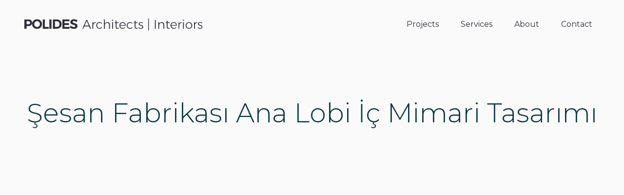

--- FILE ---
content_type: text/html; charset=UTF-8
request_url: https://polides.com/gallery/sesan-fabrikasi-ana-lobi-ic-mimari-tasarimi/
body_size: 26218
content:
<!DOCTYPE html>
<!--[if !(IE 6) | !(IE 7) | !(IE 8)  ]><!-->
<html lang="en-US" class="no-js">
<!--<![endif]-->
<head><meta charset="UTF-8" />
	
		<meta name="viewport" content="width=device-width, initial-scale=1, maximum-scale=1, user-scalable=0">
			<link rel="profile" href="//gmpg.org/xfn/11" />
	<meta name='robots' content='index, follow, max-image-preview:large, max-snippet:-1, max-video-preview:-1' />
	<style>img:is([sizes="auto" i], [sizes^="auto," i]) { contain-intrinsic-size: 3000px 1500px }</style>
	<link rel="alternate" hreflang="en" href="//polides.com/gallery/sesan-fabrikasi-ana-lobi-ic-mimari-tasarimi/" />
<link rel="alternate" hreflang="x-default" href="//polides.com/gallery/sesan-fabrikasi-ana-lobi-ic-mimari-tasarimi/" />

	<!-- This site is optimized with the Yoast SEO plugin v26.7 - https://yoast.com/wordpress/plugins/seo/ -->
	<title>Şesan Fabrikası Ana Lobi İç Mimari Tasarımı | Polides Architects</title>
	<link rel="canonical" href="https://polides.com/gallery/sesan-fabrikasi-ana-lobi-ic-mimari-tasarimi/" />
	<meta property="og:locale" content="en_US" />
	<meta property="og:type" content="article" />
	<meta property="og:title" content="Şesan Fabrikası Ana Lobi İç Mimari Tasarımı | Polides Architects" />
	<meta property="og:url" content="https://polides.com/gallery/sesan-fabrikasi-ana-lobi-ic-mimari-tasarimi/" />
	<meta property="og:site_name" content="Polides Architects" />
	<meta property="article:publisher" content="https://www.facebook.com/polidesarchitects" />
	<meta property="article:modified_time" content="2019-12-14T07:35:45+00:00" />
	<meta name="twitter:card" content="summary_large_image" />
	<script data-jetpack-boost="ignore" type="application/ld+json" class="yoast-schema-graph">{"@context":"https://schema.org","@graph":[{"@type":"WebPage","@id":"https://polides.com/gallery/sesan-fabrikasi-ana-lobi-ic-mimari-tasarimi/","url":"https://polides.com/gallery/sesan-fabrikasi-ana-lobi-ic-mimari-tasarimi/","name":"Şesan Fabrikası Ana Lobi İç Mimari Tasarımı | Polides Architects","isPartOf":{"@id":"https://polides.com/#website"},"datePublished":"2019-12-14T07:35:44+00:00","dateModified":"2019-12-14T07:35:45+00:00","breadcrumb":{"@id":"https://polides.com/gallery/sesan-fabrikasi-ana-lobi-ic-mimari-tasarimi/#breadcrumb"},"inLanguage":"en-US","potentialAction":[{"@type":"ReadAction","target":["https://polides.com/gallery/sesan-fabrikasi-ana-lobi-ic-mimari-tasarimi/"]}]},{"@type":"BreadcrumbList","@id":"https://polides.com/gallery/sesan-fabrikasi-ana-lobi-ic-mimari-tasarimi/#breadcrumb","itemListElement":[{"@type":"ListItem","position":1,"name":"Home","item":"https://polides.com/"},{"@type":"ListItem","position":2,"name":"Photo Albums","item":"https://polides.com/gallery/"},{"@type":"ListItem","position":3,"name":"Şesan Fabrikası Ana Lobi İç Mimari Tasarımı"}]},{"@type":"WebSite","@id":"https://polides.com/#website","url":"https://polides.com/","name":"Polides Architects | Interior Design, Design & Build","description":"Design &amp; Build","publisher":{"@id":"https://polides.com/#organization"},"alternateName":"Polides Architects","potentialAction":[{"@type":"SearchAction","target":{"@type":"EntryPoint","urlTemplate":"https://polides.com/?s={search_term_string}"},"query-input":{"@type":"PropertyValueSpecification","valueRequired":true,"valueName":"search_term_string"}}],"inLanguage":"en-US"},{"@type":"Organization","@id":"https://polides.com/#organization","name":"Polides Architects","alternateName":"Polides Architects","url":"https://polides.com/","logo":{"@type":"ImageObject","inLanguage":"en-US","@id":"https://polides.com/#/schema/logo/image/","url":"https://polides.com/wp-content/uploads/2025/02/Polides-Logo.png","contentUrl":"https://polides.com/wp-content/uploads/2025/02/Polides-Logo.png","width":1852,"height":156,"caption":"Polides Architects"},"image":{"@id":"https://polides.com/#/schema/logo/image/"},"sameAs":["https://www.facebook.com/polidesarchitects","https://www.instagram.com/polidesarchitects","https://www.linkedin.com/company/polides"]}]}</script>
	<!-- / Yoast SEO plugin. -->


<link rel='dns-prefetch' href='//stats.wp.com' />
<link rel='dns-prefetch' href='//fonts.googleapis.com' />
<link rel='preconnect' href='//i0.wp.com' />
<link rel='preconnect' href='//c0.wp.com' />
<link rel="alternate" type="application/rss+xml" title="Polides Architects &raquo; Feed" href="//polides.com/feed/" />
<link rel="alternate" type="application/rss+xml" title="Polides Architects &raquo; Comments Feed" href="//polides.com/comments/feed/" />
<link rel="alternate" type="application/rss+xml" title="Polides Architects &raquo; Şesan Fabrikası Ana Lobi İç Mimari Tasarımı Comments Feed" href="//polides.com/gallery/sesan-fabrikasi-ana-lobi-ic-mimari-tasarimi/feed/" />

<style type="text/css">@font-face {font-family:Dosis;font-style:normal;font-weight:400;src:url(/cf-fonts/s/dosis/5.0.18/latin/400/normal.woff2);unicode-range:U+0000-00FF,U+0131,U+0152-0153,U+02BB-02BC,U+02C6,U+02DA,U+02DC,U+0304,U+0308,U+0329,U+2000-206F,U+2074,U+20AC,U+2122,U+2191,U+2193,U+2212,U+2215,U+FEFF,U+FFFD;font-display:swap;}@font-face {font-family:Dosis;font-style:normal;font-weight:400;src:url(/cf-fonts/s/dosis/5.0.18/vietnamese/400/normal.woff2);unicode-range:U+0102-0103,U+0110-0111,U+0128-0129,U+0168-0169,U+01A0-01A1,U+01AF-01B0,U+0300-0301,U+0303-0304,U+0308-0309,U+0323,U+0329,U+1EA0-1EF9,U+20AB;font-display:swap;}@font-face {font-family:Dosis;font-style:normal;font-weight:400;src:url(/cf-fonts/s/dosis/5.0.18/latin-ext/400/normal.woff2);unicode-range:U+0100-02AF,U+0304,U+0308,U+0329,U+1E00-1E9F,U+1EF2-1EFF,U+2020,U+20A0-20AB,U+20AD-20CF,U+2113,U+2C60-2C7F,U+A720-A7FF;font-display:swap;}@font-face {font-family:Dosis;font-style:normal;font-weight:500;src:url(/cf-fonts/s/dosis/5.0.18/latin/500/normal.woff2);unicode-range:U+0000-00FF,U+0131,U+0152-0153,U+02BB-02BC,U+02C6,U+02DA,U+02DC,U+0304,U+0308,U+0329,U+2000-206F,U+2074,U+20AC,U+2122,U+2191,U+2193,U+2212,U+2215,U+FEFF,U+FFFD;font-display:swap;}@font-face {font-family:Dosis;font-style:normal;font-weight:500;src:url(/cf-fonts/s/dosis/5.0.18/latin-ext/500/normal.woff2);unicode-range:U+0100-02AF,U+0304,U+0308,U+0329,U+1E00-1E9F,U+1EF2-1EFF,U+2020,U+20A0-20AB,U+20AD-20CF,U+2113,U+2C60-2C7F,U+A720-A7FF;font-display:swap;}@font-face {font-family:Dosis;font-style:normal;font-weight:500;src:url(/cf-fonts/s/dosis/5.0.18/vietnamese/500/normal.woff2);unicode-range:U+0102-0103,U+0110-0111,U+0128-0129,U+0168-0169,U+01A0-01A1,U+01AF-01B0,U+0300-0301,U+0303-0304,U+0308-0309,U+0323,U+0329,U+1EA0-1EF9,U+20AB;font-display:swap;}@font-face {font-family:Dosis;font-style:normal;font-weight:600;src:url(/cf-fonts/s/dosis/5.0.18/vietnamese/600/normal.woff2);unicode-range:U+0102-0103,U+0110-0111,U+0128-0129,U+0168-0169,U+01A0-01A1,U+01AF-01B0,U+0300-0301,U+0303-0304,U+0308-0309,U+0323,U+0329,U+1EA0-1EF9,U+20AB;font-display:swap;}@font-face {font-family:Dosis;font-style:normal;font-weight:600;src:url(/cf-fonts/s/dosis/5.0.18/latin/600/normal.woff2);unicode-range:U+0000-00FF,U+0131,U+0152-0153,U+02BB-02BC,U+02C6,U+02DA,U+02DC,U+0304,U+0308,U+0329,U+2000-206F,U+2074,U+20AC,U+2122,U+2191,U+2193,U+2212,U+2215,U+FEFF,U+FFFD;font-display:swap;}@font-face {font-family:Dosis;font-style:normal;font-weight:600;src:url(/cf-fonts/s/dosis/5.0.18/latin-ext/600/normal.woff2);unicode-range:U+0100-02AF,U+0304,U+0308,U+0329,U+1E00-1E9F,U+1EF2-1EFF,U+2020,U+20A0-20AB,U+20AD-20CF,U+2113,U+2C60-2C7F,U+A720-A7FF;font-display:swap;}@font-face {font-family:Dosis;font-style:normal;font-weight:700;src:url(/cf-fonts/s/dosis/5.0.18/vietnamese/700/normal.woff2);unicode-range:U+0102-0103,U+0110-0111,U+0128-0129,U+0168-0169,U+01A0-01A1,U+01AF-01B0,U+0300-0301,U+0303-0304,U+0308-0309,U+0323,U+0329,U+1EA0-1EF9,U+20AB;font-display:swap;}@font-face {font-family:Dosis;font-style:normal;font-weight:700;src:url(/cf-fonts/s/dosis/5.0.18/latin-ext/700/normal.woff2);unicode-range:U+0100-02AF,U+0304,U+0308,U+0329,U+1E00-1E9F,U+1EF2-1EFF,U+2020,U+20A0-20AB,U+20AD-20CF,U+2113,U+2C60-2C7F,U+A720-A7FF;font-display:swap;}@font-face {font-family:Dosis;font-style:normal;font-weight:700;src:url(/cf-fonts/s/dosis/5.0.18/latin/700/normal.woff2);unicode-range:U+0000-00FF,U+0131,U+0152-0153,U+02BB-02BC,U+02C6,U+02DA,U+02DC,U+0304,U+0308,U+0329,U+2000-206F,U+2074,U+20AC,U+2122,U+2191,U+2193,U+2212,U+2215,U+FEFF,U+FFFD;font-display:swap;}@font-face {font-family:Roboto;font-style:normal;font-weight:400;src:url(/cf-fonts/s/roboto/5.0.11/greek-ext/400/normal.woff2);unicode-range:U+1F00-1FFF;font-display:swap;}@font-face {font-family:Roboto;font-style:normal;font-weight:400;src:url(/cf-fonts/s/roboto/5.0.11/latin-ext/400/normal.woff2);unicode-range:U+0100-02AF,U+0304,U+0308,U+0329,U+1E00-1E9F,U+1EF2-1EFF,U+2020,U+20A0-20AB,U+20AD-20CF,U+2113,U+2C60-2C7F,U+A720-A7FF;font-display:swap;}@font-face {font-family:Roboto;font-style:normal;font-weight:400;src:url(/cf-fonts/s/roboto/5.0.11/vietnamese/400/normal.woff2);unicode-range:U+0102-0103,U+0110-0111,U+0128-0129,U+0168-0169,U+01A0-01A1,U+01AF-01B0,U+0300-0301,U+0303-0304,U+0308-0309,U+0323,U+0329,U+1EA0-1EF9,U+20AB;font-display:swap;}@font-face {font-family:Roboto;font-style:normal;font-weight:400;src:url(/cf-fonts/s/roboto/5.0.11/latin/400/normal.woff2);unicode-range:U+0000-00FF,U+0131,U+0152-0153,U+02BB-02BC,U+02C6,U+02DA,U+02DC,U+0304,U+0308,U+0329,U+2000-206F,U+2074,U+20AC,U+2122,U+2191,U+2193,U+2212,U+2215,U+FEFF,U+FFFD;font-display:swap;}@font-face {font-family:Roboto;font-style:normal;font-weight:400;src:url(/cf-fonts/s/roboto/5.0.11/greek/400/normal.woff2);unicode-range:U+0370-03FF;font-display:swap;}@font-face {font-family:Roboto;font-style:normal;font-weight:400;src:url(/cf-fonts/s/roboto/5.0.11/cyrillic/400/normal.woff2);unicode-range:U+0301,U+0400-045F,U+0490-0491,U+04B0-04B1,U+2116;font-display:swap;}@font-face {font-family:Roboto;font-style:normal;font-weight:400;src:url(/cf-fonts/s/roboto/5.0.11/cyrillic-ext/400/normal.woff2);unicode-range:U+0460-052F,U+1C80-1C88,U+20B4,U+2DE0-2DFF,U+A640-A69F,U+FE2E-FE2F;font-display:swap;}@font-face {font-family:Roboto;font-style:normal;font-weight:700;src:url(/cf-fonts/s/roboto/5.0.11/greek/700/normal.woff2);unicode-range:U+0370-03FF;font-display:swap;}@font-face {font-family:Roboto;font-style:normal;font-weight:700;src:url(/cf-fonts/s/roboto/5.0.11/greek-ext/700/normal.woff2);unicode-range:U+1F00-1FFF;font-display:swap;}@font-face {font-family:Roboto;font-style:normal;font-weight:700;src:url(/cf-fonts/s/roboto/5.0.11/latin/700/normal.woff2);unicode-range:U+0000-00FF,U+0131,U+0152-0153,U+02BB-02BC,U+02C6,U+02DA,U+02DC,U+0304,U+0308,U+0329,U+2000-206F,U+2074,U+20AC,U+2122,U+2191,U+2193,U+2212,U+2215,U+FEFF,U+FFFD;font-display:swap;}@font-face {font-family:Roboto;font-style:normal;font-weight:700;src:url(/cf-fonts/s/roboto/5.0.11/latin-ext/700/normal.woff2);unicode-range:U+0100-02AF,U+0304,U+0308,U+0329,U+1E00-1E9F,U+1EF2-1EFF,U+2020,U+20A0-20AB,U+20AD-20CF,U+2113,U+2C60-2C7F,U+A720-A7FF;font-display:swap;}@font-face {font-family:Roboto;font-style:normal;font-weight:700;src:url(/cf-fonts/s/roboto/5.0.11/vietnamese/700/normal.woff2);unicode-range:U+0102-0103,U+0110-0111,U+0128-0129,U+0168-0169,U+01A0-01A1,U+01AF-01B0,U+0300-0301,U+0303-0304,U+0308-0309,U+0323,U+0329,U+1EA0-1EF9,U+20AB;font-display:swap;}@font-face {font-family:Roboto;font-style:normal;font-weight:700;src:url(/cf-fonts/s/roboto/5.0.11/cyrillic-ext/700/normal.woff2);unicode-range:U+0460-052F,U+1C80-1C88,U+20B4,U+2DE0-2DFF,U+A640-A69F,U+FE2E-FE2F;font-display:swap;}@font-face {font-family:Roboto;font-style:normal;font-weight:700;src:url(/cf-fonts/s/roboto/5.0.11/cyrillic/700/normal.woff2);unicode-range:U+0301,U+0400-045F,U+0490-0491,U+04B0-04B1,U+2116;font-display:swap;}@font-face {font-family:Roboto;font-style:normal;font-weight:900;src:url(/cf-fonts/s/roboto/5.0.11/vietnamese/900/normal.woff2);unicode-range:U+0102-0103,U+0110-0111,U+0128-0129,U+0168-0169,U+01A0-01A1,U+01AF-01B0,U+0300-0301,U+0303-0304,U+0308-0309,U+0323,U+0329,U+1EA0-1EF9,U+20AB;font-display:swap;}@font-face {font-family:Roboto;font-style:normal;font-weight:900;src:url(/cf-fonts/s/roboto/5.0.11/cyrillic-ext/900/normal.woff2);unicode-range:U+0460-052F,U+1C80-1C88,U+20B4,U+2DE0-2DFF,U+A640-A69F,U+FE2E-FE2F;font-display:swap;}@font-face {font-family:Roboto;font-style:normal;font-weight:900;src:url(/cf-fonts/s/roboto/5.0.11/greek/900/normal.woff2);unicode-range:U+0370-03FF;font-display:swap;}@font-face {font-family:Roboto;font-style:normal;font-weight:900;src:url(/cf-fonts/s/roboto/5.0.11/cyrillic/900/normal.woff2);unicode-range:U+0301,U+0400-045F,U+0490-0491,U+04B0-04B1,U+2116;font-display:swap;}@font-face {font-family:Roboto;font-style:normal;font-weight:900;src:url(/cf-fonts/s/roboto/5.0.11/greek-ext/900/normal.woff2);unicode-range:U+1F00-1FFF;font-display:swap;}@font-face {font-family:Roboto;font-style:normal;font-weight:900;src:url(/cf-fonts/s/roboto/5.0.11/latin/900/normal.woff2);unicode-range:U+0000-00FF,U+0131,U+0152-0153,U+02BB-02BC,U+02C6,U+02DA,U+02DC,U+0304,U+0308,U+0329,U+2000-206F,U+2074,U+20AC,U+2122,U+2191,U+2193,U+2212,U+2215,U+FEFF,U+FFFD;font-display:swap;}@font-face {font-family:Roboto;font-style:normal;font-weight:900;src:url(/cf-fonts/s/roboto/5.0.11/latin-ext/900/normal.woff2);unicode-range:U+0100-02AF,U+0304,U+0308,U+0329,U+1E00-1E9F,U+1EF2-1EFF,U+2020,U+20A0-20AB,U+20AD-20CF,U+2113,U+2C60-2C7F,U+A720-A7FF;font-display:swap;}</style>
<link data-minify="1" rel='stylesheet' id='beeteam_front_fontawsome_css-css' href='//polides.com/wp-content/cache/min/1/wp-content/plugins/ultimate-layouts-vc/assets/front-end/fontawesome/css/font-awesome.min.css?ver=1768322572' media='all' />
<link data-minify="1" rel='stylesheet' id='beeteam_front_animate_css-css' href='//polides.com/wp-content/cache/min/1/wp-content/plugins/ultimate-layouts-vc/assets/front-end/animate.css?ver=1768322572' media='all' />
<link data-minify="1" rel='stylesheet' id='beeteam_front_slick_css-css' href='//polides.com/wp-content/cache/min/1/wp-content/plugins/ultimate-layouts-vc/assets/front-end/slick/slick.css?ver=1768322572' media='all' />
<link data-minify="1" rel='stylesheet' id='beeteam_front_loadawsome_css-css' href='//polides.com/wp-content/cache/min/1/wp-content/plugins/ultimate-layouts-vc/assets/front-end/loaders.css?ver=1768322572' media='all' />
<link data-minify="1" rel='stylesheet' id='beeteam_front_priority_css-css' href='//polides.com/wp-content/cache/min/1/wp-content/plugins/ultimate-layouts-vc/assets/front-end/priority-navigation/priority-nav-core.css?ver=1768322572' media='all' />
<link data-minify="1" rel='stylesheet' id='beeteam_front_hover_css-css' href='//polides.com/wp-content/cache/min/1/wp-content/plugins/ultimate-layouts-vc/assets/front-end/hover-css/hover.css?ver=1768322572' media='all' />
<link data-minify="1" rel='stylesheet' id='beeteam_front_pagination_css-css' href='//polides.com/wp-content/cache/min/1/wp-content/plugins/ultimate-layouts-vc/assets/front-end/pagination/pagination.css?ver=1768322572' media='all' />
<link rel='stylesheet' id='beeteam_front_malihu_css-css' href='//polides.com/wp-content/cache/background-css/polides.com/wp-content/plugins/ultimate-layouts-vc/assets/front-end/malihuscroll/jquery.mCustomScrollbar.min.css?ver=3.0.0&wpr_t=1768340626' media='all' />
<style id='wp-emoji-styles-inline-css'>

	img.wp-smiley, img.emoji {
		display: inline !important;
		border: none !important;
		box-shadow: none !important;
		height: 1em !important;
		width: 1em !important;
		margin: 0 0.07em !important;
		vertical-align: -0.1em !important;
		background: none !important;
		padding: 0 !important;
	}
</style>
<link data-minify="1" rel='stylesheet' id='wp-block-library-css' href='//polides.com/wp-content/cache/min/1/c/6.8.3/wp-includes/css/dist/block-library/style.min.css?ver=1768322579' media='all' />
<style id='wp-block-library-theme-inline-css'>
.wp-block-audio :where(figcaption){color:#555;font-size:13px;text-align:center}.is-dark-theme .wp-block-audio :where(figcaption){color:#ffffffa6}.wp-block-audio{margin:0 0 1em}.wp-block-code{border:1px solid #ccc;border-radius:4px;font-family:Menlo,Consolas,monaco,monospace;padding:.8em 1em}.wp-block-embed :where(figcaption){color:#555;font-size:13px;text-align:center}.is-dark-theme .wp-block-embed :where(figcaption){color:#ffffffa6}.wp-block-embed{margin:0 0 1em}.blocks-gallery-caption{color:#555;font-size:13px;text-align:center}.is-dark-theme .blocks-gallery-caption{color:#ffffffa6}:root :where(.wp-block-image figcaption){color:#555;font-size:13px;text-align:center}.is-dark-theme :root :where(.wp-block-image figcaption){color:#ffffffa6}.wp-block-image{margin:0 0 1em}.wp-block-pullquote{border-bottom:4px solid;border-top:4px solid;color:currentColor;margin-bottom:1.75em}.wp-block-pullquote cite,.wp-block-pullquote footer,.wp-block-pullquote__citation{color:currentColor;font-size:.8125em;font-style:normal;text-transform:uppercase}.wp-block-quote{border-left:.25em solid;margin:0 0 1.75em;padding-left:1em}.wp-block-quote cite,.wp-block-quote footer{color:currentColor;font-size:.8125em;font-style:normal;position:relative}.wp-block-quote:where(.has-text-align-right){border-left:none;border-right:.25em solid;padding-left:0;padding-right:1em}.wp-block-quote:where(.has-text-align-center){border:none;padding-left:0}.wp-block-quote.is-large,.wp-block-quote.is-style-large,.wp-block-quote:where(.is-style-plain){border:none}.wp-block-search .wp-block-search__label{font-weight:700}.wp-block-search__button{border:1px solid #ccc;padding:.375em .625em}:where(.wp-block-group.has-background){padding:1.25em 2.375em}.wp-block-separator.has-css-opacity{opacity:.4}.wp-block-separator{border:none;border-bottom:2px solid;margin-left:auto;margin-right:auto}.wp-block-separator.has-alpha-channel-opacity{opacity:1}.wp-block-separator:not(.is-style-wide):not(.is-style-dots){width:100px}.wp-block-separator.has-background:not(.is-style-dots){border-bottom:none;height:1px}.wp-block-separator.has-background:not(.is-style-wide):not(.is-style-dots){height:2px}.wp-block-table{margin:0 0 1em}.wp-block-table td,.wp-block-table th{word-break:normal}.wp-block-table :where(figcaption){color:#555;font-size:13px;text-align:center}.is-dark-theme .wp-block-table :where(figcaption){color:#ffffffa6}.wp-block-video :where(figcaption){color:#555;font-size:13px;text-align:center}.is-dark-theme .wp-block-video :where(figcaption){color:#ffffffa6}.wp-block-video{margin:0 0 1em}:root :where(.wp-block-template-part.has-background){margin-bottom:0;margin-top:0;padding:1.25em 2.375em}
</style>
<style id='classic-theme-styles-inline-css'>
/*! This file is auto-generated */
.wp-block-button__link{color:#fff;background-color:#32373c;border-radius:9999px;box-shadow:none;text-decoration:none;padding:calc(.667em + 2px) calc(1.333em + 2px);font-size:1.125em}.wp-block-file__button{background:#32373c;color:#fff;text-decoration:none}
</style>
<link data-minify="1" rel='stylesheet' id='mailster-form-style-css' href='//polides.com/wp-content/cache/min/1/wp-content/plugins/mailster/build/form/style-index.css?ver=1768322572' media='all' />
<link data-minify="1" rel='stylesheet' id='mediaelement-css' href='//polides.com/wp-content/cache/background-css/polides.com/wp-content/cache/min/1/c/6.8.3/wp-includes/js/mediaelement/mediaelementplayer-legacy.min.css?ver=1768322572&wpr_t=1768340626' media='all' />
<link data-minify="1" rel='stylesheet' id='wp-mediaelement-css' href='//polides.com/wp-content/cache/min/1/c/6.8.3/wp-includes/js/mediaelement/wp-mediaelement.min.css?ver=1768322572' media='all' />
<style id='jetpack-sharing-buttons-style-inline-css'>
.jetpack-sharing-buttons__services-list{display:flex;flex-direction:row;flex-wrap:wrap;gap:0;list-style-type:none;margin:5px;padding:0}.jetpack-sharing-buttons__services-list.has-small-icon-size{font-size:12px}.jetpack-sharing-buttons__services-list.has-normal-icon-size{font-size:16px}.jetpack-sharing-buttons__services-list.has-large-icon-size{font-size:24px}.jetpack-sharing-buttons__services-list.has-huge-icon-size{font-size:36px}@media print{.jetpack-sharing-buttons__services-list{display:none!important}}.editor-styles-wrapper .wp-block-jetpack-sharing-buttons{gap:0;padding-inline-start:0}ul.jetpack-sharing-buttons__services-list.has-background{padding:1.25em 2.375em}
</style>
<style id='global-styles-inline-css'>
:root{--wp--preset--aspect-ratio--square: 1;--wp--preset--aspect-ratio--4-3: 4/3;--wp--preset--aspect-ratio--3-4: 3/4;--wp--preset--aspect-ratio--3-2: 3/2;--wp--preset--aspect-ratio--2-3: 2/3;--wp--preset--aspect-ratio--16-9: 16/9;--wp--preset--aspect-ratio--9-16: 9/16;--wp--preset--color--black: #000000;--wp--preset--color--cyan-bluish-gray: #abb8c3;--wp--preset--color--white: #FFF;--wp--preset--color--pale-pink: #f78da7;--wp--preset--color--vivid-red: #cf2e2e;--wp--preset--color--luminous-vivid-orange: #ff6900;--wp--preset--color--luminous-vivid-amber: #fcb900;--wp--preset--color--light-green-cyan: #7bdcb5;--wp--preset--color--vivid-green-cyan: #00d084;--wp--preset--color--pale-cyan-blue: #8ed1fc;--wp--preset--color--vivid-cyan-blue: #0693e3;--wp--preset--color--vivid-purple: #9b51e0;--wp--preset--color--accent: #979fa3;--wp--preset--color--dark-gray: #111;--wp--preset--color--light-gray: #767676;--wp--preset--gradient--vivid-cyan-blue-to-vivid-purple: linear-gradient(135deg,rgba(6,147,227,1) 0%,rgb(155,81,224) 100%);--wp--preset--gradient--light-green-cyan-to-vivid-green-cyan: linear-gradient(135deg,rgb(122,220,180) 0%,rgb(0,208,130) 100%);--wp--preset--gradient--luminous-vivid-amber-to-luminous-vivid-orange: linear-gradient(135deg,rgba(252,185,0,1) 0%,rgba(255,105,0,1) 100%);--wp--preset--gradient--luminous-vivid-orange-to-vivid-red: linear-gradient(135deg,rgba(255,105,0,1) 0%,rgb(207,46,46) 100%);--wp--preset--gradient--very-light-gray-to-cyan-bluish-gray: linear-gradient(135deg,rgb(238,238,238) 0%,rgb(169,184,195) 100%);--wp--preset--gradient--cool-to-warm-spectrum: linear-gradient(135deg,rgb(74,234,220) 0%,rgb(151,120,209) 20%,rgb(207,42,186) 40%,rgb(238,44,130) 60%,rgb(251,105,98) 80%,rgb(254,248,76) 100%);--wp--preset--gradient--blush-light-purple: linear-gradient(135deg,rgb(255,206,236) 0%,rgb(152,150,240) 100%);--wp--preset--gradient--blush-bordeaux: linear-gradient(135deg,rgb(254,205,165) 0%,rgb(254,45,45) 50%,rgb(107,0,62) 100%);--wp--preset--gradient--luminous-dusk: linear-gradient(135deg,rgb(255,203,112) 0%,rgb(199,81,192) 50%,rgb(65,88,208) 100%);--wp--preset--gradient--pale-ocean: linear-gradient(135deg,rgb(255,245,203) 0%,rgb(182,227,212) 50%,rgb(51,167,181) 100%);--wp--preset--gradient--electric-grass: linear-gradient(135deg,rgb(202,248,128) 0%,rgb(113,206,126) 100%);--wp--preset--gradient--midnight: linear-gradient(135deg,rgb(2,3,129) 0%,rgb(40,116,252) 100%);--wp--preset--font-size--small: 13px;--wp--preset--font-size--medium: 20px;--wp--preset--font-size--large: 36px;--wp--preset--font-size--x-large: 42px;--wp--preset--spacing--20: 0.44rem;--wp--preset--spacing--30: 0.67rem;--wp--preset--spacing--40: 1rem;--wp--preset--spacing--50: 1.5rem;--wp--preset--spacing--60: 2.25rem;--wp--preset--spacing--70: 3.38rem;--wp--preset--spacing--80: 5.06rem;--wp--preset--shadow--natural: 6px 6px 9px rgba(0, 0, 0, 0.2);--wp--preset--shadow--deep: 12px 12px 50px rgba(0, 0, 0, 0.4);--wp--preset--shadow--sharp: 6px 6px 0px rgba(0, 0, 0, 0.2);--wp--preset--shadow--outlined: 6px 6px 0px -3px rgba(255, 255, 255, 1), 6px 6px rgba(0, 0, 0, 1);--wp--preset--shadow--crisp: 6px 6px 0px rgba(0, 0, 0, 1);}:where(.is-layout-flex){gap: 0.5em;}:where(.is-layout-grid){gap: 0.5em;}body .is-layout-flex{display: flex;}.is-layout-flex{flex-wrap: wrap;align-items: center;}.is-layout-flex > :is(*, div){margin: 0;}body .is-layout-grid{display: grid;}.is-layout-grid > :is(*, div){margin: 0;}:where(.wp-block-columns.is-layout-flex){gap: 2em;}:where(.wp-block-columns.is-layout-grid){gap: 2em;}:where(.wp-block-post-template.is-layout-flex){gap: 1.25em;}:where(.wp-block-post-template.is-layout-grid){gap: 1.25em;}.has-black-color{color: var(--wp--preset--color--black) !important;}.has-cyan-bluish-gray-color{color: var(--wp--preset--color--cyan-bluish-gray) !important;}.has-white-color{color: var(--wp--preset--color--white) !important;}.has-pale-pink-color{color: var(--wp--preset--color--pale-pink) !important;}.has-vivid-red-color{color: var(--wp--preset--color--vivid-red) !important;}.has-luminous-vivid-orange-color{color: var(--wp--preset--color--luminous-vivid-orange) !important;}.has-luminous-vivid-amber-color{color: var(--wp--preset--color--luminous-vivid-amber) !important;}.has-light-green-cyan-color{color: var(--wp--preset--color--light-green-cyan) !important;}.has-vivid-green-cyan-color{color: var(--wp--preset--color--vivid-green-cyan) !important;}.has-pale-cyan-blue-color{color: var(--wp--preset--color--pale-cyan-blue) !important;}.has-vivid-cyan-blue-color{color: var(--wp--preset--color--vivid-cyan-blue) !important;}.has-vivid-purple-color{color: var(--wp--preset--color--vivid-purple) !important;}.has-black-background-color{background-color: var(--wp--preset--color--black) !important;}.has-cyan-bluish-gray-background-color{background-color: var(--wp--preset--color--cyan-bluish-gray) !important;}.has-white-background-color{background-color: var(--wp--preset--color--white) !important;}.has-pale-pink-background-color{background-color: var(--wp--preset--color--pale-pink) !important;}.has-vivid-red-background-color{background-color: var(--wp--preset--color--vivid-red) !important;}.has-luminous-vivid-orange-background-color{background-color: var(--wp--preset--color--luminous-vivid-orange) !important;}.has-luminous-vivid-amber-background-color{background-color: var(--wp--preset--color--luminous-vivid-amber) !important;}.has-light-green-cyan-background-color{background-color: var(--wp--preset--color--light-green-cyan) !important;}.has-vivid-green-cyan-background-color{background-color: var(--wp--preset--color--vivid-green-cyan) !important;}.has-pale-cyan-blue-background-color{background-color: var(--wp--preset--color--pale-cyan-blue) !important;}.has-vivid-cyan-blue-background-color{background-color: var(--wp--preset--color--vivid-cyan-blue) !important;}.has-vivid-purple-background-color{background-color: var(--wp--preset--color--vivid-purple) !important;}.has-black-border-color{border-color: var(--wp--preset--color--black) !important;}.has-cyan-bluish-gray-border-color{border-color: var(--wp--preset--color--cyan-bluish-gray) !important;}.has-white-border-color{border-color: var(--wp--preset--color--white) !important;}.has-pale-pink-border-color{border-color: var(--wp--preset--color--pale-pink) !important;}.has-vivid-red-border-color{border-color: var(--wp--preset--color--vivid-red) !important;}.has-luminous-vivid-orange-border-color{border-color: var(--wp--preset--color--luminous-vivid-orange) !important;}.has-luminous-vivid-amber-border-color{border-color: var(--wp--preset--color--luminous-vivid-amber) !important;}.has-light-green-cyan-border-color{border-color: var(--wp--preset--color--light-green-cyan) !important;}.has-vivid-green-cyan-border-color{border-color: var(--wp--preset--color--vivid-green-cyan) !important;}.has-pale-cyan-blue-border-color{border-color: var(--wp--preset--color--pale-cyan-blue) !important;}.has-vivid-cyan-blue-border-color{border-color: var(--wp--preset--color--vivid-cyan-blue) !important;}.has-vivid-purple-border-color{border-color: var(--wp--preset--color--vivid-purple) !important;}.has-vivid-cyan-blue-to-vivid-purple-gradient-background{background: var(--wp--preset--gradient--vivid-cyan-blue-to-vivid-purple) !important;}.has-light-green-cyan-to-vivid-green-cyan-gradient-background{background: var(--wp--preset--gradient--light-green-cyan-to-vivid-green-cyan) !important;}.has-luminous-vivid-amber-to-luminous-vivid-orange-gradient-background{background: var(--wp--preset--gradient--luminous-vivid-amber-to-luminous-vivid-orange) !important;}.has-luminous-vivid-orange-to-vivid-red-gradient-background{background: var(--wp--preset--gradient--luminous-vivid-orange-to-vivid-red) !important;}.has-very-light-gray-to-cyan-bluish-gray-gradient-background{background: var(--wp--preset--gradient--very-light-gray-to-cyan-bluish-gray) !important;}.has-cool-to-warm-spectrum-gradient-background{background: var(--wp--preset--gradient--cool-to-warm-spectrum) !important;}.has-blush-light-purple-gradient-background{background: var(--wp--preset--gradient--blush-light-purple) !important;}.has-blush-bordeaux-gradient-background{background: var(--wp--preset--gradient--blush-bordeaux) !important;}.has-luminous-dusk-gradient-background{background: var(--wp--preset--gradient--luminous-dusk) !important;}.has-pale-ocean-gradient-background{background: var(--wp--preset--gradient--pale-ocean) !important;}.has-electric-grass-gradient-background{background: var(--wp--preset--gradient--electric-grass) !important;}.has-midnight-gradient-background{background: var(--wp--preset--gradient--midnight) !important;}.has-small-font-size{font-size: var(--wp--preset--font-size--small) !important;}.has-medium-font-size{font-size: var(--wp--preset--font-size--medium) !important;}.has-large-font-size{font-size: var(--wp--preset--font-size--large) !important;}.has-x-large-font-size{font-size: var(--wp--preset--font-size--x-large) !important;}
:where(.wp-block-post-template.is-layout-flex){gap: 1.25em;}:where(.wp-block-post-template.is-layout-grid){gap: 1.25em;}
:where(.wp-block-columns.is-layout-flex){gap: 2em;}:where(.wp-block-columns.is-layout-grid){gap: 2em;}
:root :where(.wp-block-pullquote){font-size: 1.5em;line-height: 1.6;}
</style>
<link data-minify="1" rel='stylesheet' id='wpml-blocks-css' href='//polides.com/wp-content/cache/min/1/wp-content/plugins/sitepress-multilingual-cms/dist/css/blocks/styles.css?ver=1768322572' media='all' />
<link rel='stylesheet' id='wpml-legacy-horizontal-list-0-css' href='//polides.com/wp-content/plugins/sitepress-multilingual-cms/templates/language-switchers/legacy-list-horizontal/style.min.css?ver=1' media='all' />
<link rel='stylesheet' id='wpml-menu-item-0-css' href='//polides.com/wp-content/plugins/sitepress-multilingual-cms/templates/language-switchers/menu-item/style.min.css?ver=1' media='all' />
<style id='wpml-menu-item-0-inline-css'>
.wpml-ls-slot-18, .wpml-ls-slot-18 a, .wpml-ls-slot-18 a:visited{color:#2e2b36;}.wpml-ls-slot-18:hover, .wpml-ls-slot-18:hover a, .wpml-ls-slot-18 a:hover{color:#ffffff;}.wpml-ls-slot-18.wpml-ls-current-language .wpml-ls-slot-18, .wpml-ls-slot-18.wpml-ls-current-language .wpml-ls-slot-18 a, .wpml-ls-slot-18.wpml-ls-current-language .wpml-ls-slot-18 a:visited{color:#2e2b36;}.wpml-ls-slot-18.wpml-ls-current-language .wpml-ls-slot-18:hover, .wpml-ls-slot-18.wpml-ls-current-language .wpml-ls-slot-18:hover a, .wpml-ls-slot-18.wpml-ls-current-language .wpml-ls-slot-18 a:hover {color:#ffffff;}
</style>
<link data-minify="1" rel='stylesheet' id='the7-font-css' href='//polides.com/wp-content/cache/min/1/wp-content/themes/dt-the7/fonts/icomoon-the7-font/icomoon-the7-font.min.css?ver=1768322572' media='all' />
<link data-minify="1" rel='stylesheet' id='the7-awesome-fonts-css' href='//polides.com/wp-content/cache/min/1/wp-content/themes/dt-the7/fonts/FontAwesome/css/all.min.css?ver=1768322573' media='all' />
<link rel='stylesheet' id='the7-awesome-fonts-back-css' href='//polides.com/wp-content/themes/dt-the7/fonts/FontAwesome/back-compat.min.css?ver=12.2.0' media='all' />
<link data-minify="1" rel='stylesheet' id='the7-Defaults-css' href='//polides.com/wp-content/cache/min/1/wp-content/uploads/smile_fonts/Defaults/Defaults.css?ver=1768322573' media='all' />
<link rel='stylesheet' id='js_composer_custom_css-css' href='//polides.com/wp-content/uploads/js_composer/custom.css?ver=8.6.1' media='all' />
<link rel='stylesheet' id='dt-web-fonts-css' href='//fonts.googleapis.com/css?family=Roboto:400,500,600,700%7CRoboto+Condensed:400,600,700%7CMontserrat:300,400,600,700%7CLato:400,600,700&#038;display=swap' media='all' />
<link rel='stylesheet' id='dt-main-css' href='//polides.com/wp-content/themes/dt-the7/css/main.min.css?ver=12.2.0' media='all' />
<link rel='stylesheet' id='the7-custom-scrollbar-css' href='//polides.com/wp-content/themes/dt-the7/lib/custom-scrollbar/custom-scrollbar.min.css?ver=12.2.0' media='all' />
<link rel='stylesheet' id='the7-wpbakery-css' href='//polides.com/wp-content/themes/dt-the7/css/wpbakery.min.css?ver=12.2.0' media='all' />
<link rel='stylesheet' id='the7-core-css' href='//polides.com/wp-content/plugins/dt-the7-core/assets/css/post-type.min.css?ver=2.5.8' media='all' />
<link data-minify="1" rel='stylesheet' id='the7-css-vars-css' href='//polides.com/wp-content/cache/min/1/wp-content/uploads/the7-css/css-vars.css?ver=1768322573' media='all' />
<link data-minify="1" rel='stylesheet' id='dt-custom-css' href='//polides.com/wp-content/cache/background-css/polides.com/wp-content/cache/min/1/wp-content/uploads/the7-css/custom.css?ver=1768322573&wpr_t=1768340626' media='all' />
<link data-minify="1" rel='stylesheet' id='dt-media-css' href='//polides.com/wp-content/cache/min/1/wp-content/uploads/the7-css/media.css?ver=1768322573' media='all' />
<link data-minify="1" rel='stylesheet' id='the7-mega-menu-css' href='//polides.com/wp-content/cache/min/1/wp-content/uploads/the7-css/mega-menu.css?ver=1768322573' media='all' />
<link data-minify="1" rel='stylesheet' id='the7-elements-albums-portfolio-css' href='//polides.com/wp-content/cache/min/1/wp-content/uploads/the7-css/the7-elements-albums-portfolio.css?ver=1768322573' media='all' />
<link data-minify="1" rel='stylesheet' id='the7-elements-css' href='//polides.com/wp-content/cache/min/1/wp-content/uploads/the7-css/post-type-dynamic.css?ver=1768322573' media='all' />
<link rel='stylesheet' id='style-css' href='//polides.com/wp-content/themes/dt-the7/style.css?ver=12.2.0' media='all' />
<link rel='stylesheet' id='the7-elementor-global-css' href='//polides.com/wp-content/themes/dt-the7/css/compatibility/elementor/elementor-global.min.css?ver=12.2.0' media='all' />
<link data-minify="1" rel='stylesheet' id='ul_bete_front_css-css' href='//polides.com/wp-content/cache/background-css/polides.com/wp-content/cache/min/1/wp-content/plugins/ultimate-layouts-vc/assets/front-end/core.css?ver=1768322573&wpr_t=1768340626' media='all' />
<style id='rocket-lazyload-inline-css'>
.rll-youtube-player{position:relative;padding-bottom:56.23%;height:0;overflow:hidden;max-width:100%;}.rll-youtube-player:focus-within{outline: 2px solid currentColor;outline-offset: 5px;}.rll-youtube-player iframe{position:absolute;top:0;left:0;width:100%;height:100%;z-index:100;background:0 0}.rll-youtube-player img{bottom:0;display:block;left:0;margin:auto;max-width:100%;width:100%;position:absolute;right:0;top:0;border:none;height:auto;-webkit-transition:.4s all;-moz-transition:.4s all;transition:.4s all}.rll-youtube-player img:hover{-webkit-filter:brightness(75%)}.rll-youtube-player .play{height:100%;width:100%;left:0;top:0;position:absolute;background:var(--wpr-bg-89b0fc71-9c4c-4bfc-a8c8-742f1ce07be8) no-repeat center;background-color: transparent !important;cursor:pointer;border:none;}.wp-embed-responsive .wp-has-aspect-ratio .rll-youtube-player{position:absolute;padding-bottom:0;width:100%;height:100%;top:0;bottom:0;left:0;right:0}
</style>







<link rel="https://api.w.org/" href="//polides.com/wp-json/" /><link rel="alternate" title="JSON" type="application/json" href="//polides.com/wp-json/wp/v2/dt_gallery/2657" /><link rel="EditURI" type="application/rsd+xml" title="RSD" href="//polides.com/xmlrpc.php?rsd" />
<link rel="alternate" title="oEmbed (JSON)" type="application/json+oembed" href="//polides.com/wp-json/oembed/1.0/embed?url=https%3A%2F%2Fpolides.com%2Fgallery%2Fsesan-fabrikasi-ana-lobi-ic-mimari-tasarimi%2F" />
<link rel="alternate" title="oEmbed (XML)" type="text/xml+oembed" href="//polides.com/wp-json/oembed/1.0/embed?url=https%3A%2F%2Fpolides.com%2Fgallery%2Fsesan-fabrikasi-ana-lobi-ic-mimari-tasarimi%2F&#038;format=xml" />
<meta name="generator" content="WPML ver:4.6.9 stt:1,53;" />
	<style>img#wpstats{display:none}</style>
		<meta name="generator" content="Elementor 3.34.1; features: additional_custom_breakpoints; settings: css_print_method-external, google_font-enabled, font_display-auto">
			<style>
				.e-con.e-parent:nth-of-type(n+4):not(.e-lazyloaded):not(.e-no-lazyload),
				.e-con.e-parent:nth-of-type(n+4):not(.e-lazyloaded):not(.e-no-lazyload) * {
					background-image: none !important;
				}
				@media screen and (max-height: 1024px) {
					.e-con.e-parent:nth-of-type(n+3):not(.e-lazyloaded):not(.e-no-lazyload),
					.e-con.e-parent:nth-of-type(n+3):not(.e-lazyloaded):not(.e-no-lazyload) * {
						background-image: none !important;
					}
				}
				@media screen and (max-height: 640px) {
					.e-con.e-parent:nth-of-type(n+2):not(.e-lazyloaded):not(.e-no-lazyload),
					.e-con.e-parent:nth-of-type(n+2):not(.e-lazyloaded):not(.e-no-lazyload) * {
						background-image: none !important;
					}
				}
			</style>
			<meta name="generator" content="Powered by WPBakery Page Builder - drag and drop page builder for WordPress."/>
<meta name="generator" content="Powered by Slider Revolution 6.6.20 - responsive, Mobile-Friendly Slider Plugin for WordPress with comfortable drag and drop interface." />
<link rel="icon" href="//polides.com/wp-content/uploads/2020/10/polides_icon.ico" type="image/x-icon" sizes="16x16"/><link rel="icon" href="//polides.com/wp-content/uploads/2020/10/polides_icon.ico" type="image/x-icon" sizes="32x32"/><link rel="apple-touch-icon" href="//polides.com/wp-content/uploads/2020/10/polides_icon.ico"><link rel="apple-touch-icon" sizes="76x76" href="//polides.com/wp-content/uploads/2020/10/polides_icon.ico"><link rel="apple-touch-icon" sizes="120x120" href="//polides.com/wp-content/uploads/2020/10/polides_icon.ico"><link rel="apple-touch-icon" sizes="152x152" href="//polides.com/wp-content/uploads/2020/10/polides_icon.ico">
<noscript><style> .wpb_animate_when_almost_visible { opacity: 1; }</style></noscript><!-- Global site tag (gtag.js) - Google Analytics -->


<style id='the7-custom-inline-css' type='text/css'>
.ultimate-layouts-container .ultimate-layouts-listing-wrap .ultimate-layouts-item {
    text-align: center;
		}
</style>
<noscript><style id="rocket-lazyload-nojs-css">.rll-youtube-player, [data-lazy-src]{display:none !important;}</style></noscript><style id="wpr-lazyload-bg-container"></style><style id="wpr-lazyload-bg-exclusion"></style>
<noscript>
<style id="wpr-lazyload-bg-nostyle">.mCSB_scrollTools .mCSB_buttonDown,.mCSB_scrollTools .mCSB_buttonLeft,.mCSB_scrollTools .mCSB_buttonRight,.mCSB_scrollTools .mCSB_buttonUp{--wpr-bg-af881a9d-df3b-4b82-9ccd-15a4e8d0ddb9: url('https://polides.com/wp-content/plugins/ultimate-layouts-vc/assets/front-end/malihuscroll/mCSB_buttons.png');}.mejs-overlay-button{--wpr-bg-18feba51-5e41-4866-a199-a1b469fbd01a: url('https://c0.wp.com/c/6.8.3/wp-includes/js/mediaelement/mejs-controls.svg');}.mejs-overlay-loading-bg-img{--wpr-bg-e78cd40c-0525-45f3-a45f-6ab07c87e009: url('https://c0.wp.com/c/6.8.3/wp-includes/js/mediaelement/mejs-controls.svg');}.mejs-button>button{--wpr-bg-00c00c73-d0e0-421e-9c0e-37aed0811640: url('https://c0.wp.com/c/6.8.3/wp-includes/js/mediaelement/mejs-controls.svg');}.page-title.solid-bg.bg-img-enabled{--wpr-bg-df183fe2-2909-4575-98b5-a5006daf9804: url('https://polides.com/wp-content/uploads/sites/58/2019/09/lotus-bg-2.png');}.ultimate-layouts-container h3.ultimate-layouts-title.background-style{--wpr-bg-28a5cfbe-94b2-4afa-9a2b-fbf8590b42e4: url('https://polides.com/wp-content/plugins/ultimate-layouts-vc/assets/front-end/images/pattern.png');}rs-dotted.twoxtwo{--wpr-bg-024062dd-952c-4ff1-85de-2476ac0d71bf: url('https://polides.com/wp-content/plugins/revslider/public/assets/assets/gridtile.png');}rs-dotted.twoxtwowhite{--wpr-bg-185eeb3e-3287-43e8-98de-9f1bd57bbe96: url('https://polides.com/wp-content/plugins/revslider/public/assets/assets/gridtile_white.png');}rs-dotted.threexthree{--wpr-bg-c08c1d21-b2ed-4f18-9198-387d382b66dc: url('https://polides.com/wp-content/plugins/revslider/public/assets/assets/gridtile_3x3.png');}rs-dotted.threexthreewhite{--wpr-bg-5ce2b1b5-5bef-4224-8ad6-3bd663d5a9a1: url('https://polides.com/wp-content/plugins/revslider/public/assets/assets/gridtile_3x3_white.png');}.rs-layer.slidelink a div{--wpr-bg-9ec00b87-f110-4773-9063-a36828efee71: url('https://polides.com/wp-content/plugins/revslider/public/assets/assets/coloredbg.png');}.rs-layer.slidelink a span{--wpr-bg-933e53e9-0386-46bd-90c8-a630d7c8c3ee: url('https://polides.com/wp-content/plugins/revslider/public/assets/assets/coloredbg.png');}rs-loader.spinner0{--wpr-bg-b1165af7-7179-42fe-8f24-da5a5c1486d7: url('https://polides.com/wp-content/plugins/revslider/public/assets/assets/loader.gif');}rs-loader.spinner5{--wpr-bg-3bd53e7f-4708-421c-9450-b49803665dd2: url('https://polides.com/wp-content/plugins/revslider/public/assets/assets/loader.gif');}.rll-youtube-player .play{--wpr-bg-89b0fc71-9c4c-4bfc-a8c8-742f1ce07be8: url('https://polides.com/wp-content/plugins/wp-rocket/assets/img/youtube.png');}</style>
</noscript>
<meta name="generator" content="WP Rocket 3.17.2.1" data-wpr-features="wpr_lazyload_css_bg_img wpr_delay_js wpr_defer_js wpr_minify_js wpr_lazyload_images wpr_lazyload_iframes wpr_minify_css wpr_cdn wpr_desktop wpr_preload_links" /></head>
<body data-rsssl=1 id="the7-body" class="wp-singular dt_gallery-template-default single single-dt_gallery postid-2657 wp-custom-logo wp-embed-responsive wp-theme-dt-the7 the7-core-ver-2.5.8 layout-masonry-grid description-on-hover dt-responsive-on right-mobile-menu-close-icon ouside-menu-close-icon mobile-hamburger-close-bg-enable mobile-hamburger-close-bg-hover-enable  fade-medium-mobile-menu-close-icon fade-medium-menu-close-icon srcset-enabled btn-flat custom-btn-color custom-btn-hover-color phantom-fade phantom-shadow-decoration phantom-main-logo-on sticky-mobile-header top-header first-switch-logo-left first-switch-menu-right second-switch-logo-left second-switch-menu-right right-mobile-menu layzr-loading-on popup-message-style fullscreen-photo-scroller the7-ver-12.2.0 dt-fa-compatibility wpb-js-composer js-comp-ver-8.6.1 vc_responsive elementor-default elementor-kit-5448">
<!-- The7 12.2.0 -->

<div id="page" >
	<a class="skip-link screen-reader-text" href="#content">Skip to content</a>

<div class="masthead inline-header right full-width shadow-mobile-header-decoration x-move-mobile-icon show-sub-menu-on-hover"  role="banner">

	<div data-rocket-location-hash="b5ff12c5424820d82f15280d73a60b49" class="top-bar line-content top-bar-empty top-bar-line-hide">
	<div class="top-bar-bg" ></div>
	<div class="mini-widgets left-widgets"></div><div class="mini-widgets right-widgets"></div></div>

	<header data-rocket-location-hash="0318c417a580c0a2399abaa16dbca5de" class="header-bar">

		<div class="branding">
	<div id="site-title" class="assistive-text">Polides Architects</div>
	<div id="site-description" class="assistive-text">Design &amp; Build</div>
	<a class="same-logo" href="https://polides.com/"><img class="" src="data:image/svg+xml,%3Csvg%20xmlns='http://www.w3.org/2000/svg'%20viewBox='0%200%200%200'%3E%3C/svg%3E"  data-lazy-sizes="364px" alt="Polides Architects" data-lazy-src="//polides.com/wp-content/uploads/2024/01/polides_mainlogo.svg" /><noscript><img class="" src="//polides.com/wp-content/uploads/2024/01/polides_mainlogo.svg"  sizes="364px" alt="Polides Architects" /></noscript></a></div>

		<ul id="primary-menu" class="main-nav bg-outline-decoration hover-bg-decoration active-bg-decoration outside-item-remove-margin"><li class="menu-item menu-item-type-post_type menu-item-object-page menu-item-1213 first depth-0"><a href='https://polides.com/projects/' data-level='1'><span class="menu-item-text"><span class="menu-text">Projects</span></span></a></li> <li class="menu-item menu-item-type-post_type menu-item-object-page menu-item-1367 depth-0"><a href='https://polides.com/services/' data-level='1'><span class="menu-item-text"><span class="menu-text">Services</span></span></a></li> <li class="menu-item menu-item-type-post_type menu-item-object-page menu-item-3288 depth-0"><a href='https://polides.com/about/' data-level='1'><span class="menu-item-text"><span class="menu-text">About</span></span></a></li> <li class="menu-item menu-item-type-post_type menu-item-object-page menu-item-1216 last depth-0"><a href='https://polides.com/contact/' data-level='1'><span class="menu-item-text"><span class="menu-text">Contact</span></span></a></li> </ul>
		
	</header>

</div>
<div data-rocket-location-hash="d44ac6305c2a14f3ff40c15abf330cdb" role="navigation" aria-label="Main Menu" class="dt-mobile-header mobile-menu-show-divider">
	<div data-rocket-location-hash="3b83c69d145e793968b0d0c5d969cc85" class="dt-close-mobile-menu-icon" aria-label="Close" role="button" tabindex="0"><div class="close-line-wrap"><span class="close-line"></span><span class="close-line"></span><span class="close-line"></span></div></div>	<ul id="mobile-menu" class="mobile-main-nav">
		<li class="menu-item menu-item-type-post_type menu-item-object-page menu-item-1213 first depth-0"><a href='https://polides.com/projects/' data-level='1'><span class="menu-item-text"><span class="menu-text">Projects</span></span></a></li> <li class="menu-item menu-item-type-post_type menu-item-object-page menu-item-1367 depth-0"><a href='https://polides.com/services/' data-level='1'><span class="menu-item-text"><span class="menu-text">Services</span></span></a></li> <li class="menu-item menu-item-type-post_type menu-item-object-page menu-item-3288 depth-0"><a href='https://polides.com/about/' data-level='1'><span class="menu-item-text"><span class="menu-text">About</span></span></a></li> <li class="menu-item menu-item-type-post_type menu-item-object-page menu-item-1216 last depth-0"><a href='https://polides.com/contact/' data-level='1'><span class="menu-item-text"><span class="menu-text">Contact</span></span></a></li> 	</ul>
	<div class='mobile-mini-widgets-in-menu'></div>
</div>


		<div data-rocket-location-hash="08bd432d384c0afb6a7327f000a79ea3" class="page-title title-center disabled-bg breadcrumbs-off breadcrumbs-mobile-off breadcrumbs-bg page-title-responsive-enabled">
			<div data-rocket-location-hash="647567c991ec4a9e977416da7bd443a4" class="wf-wrap">

				<div class="page-title-head hgroup"><h1 class="entry-title">Şesan Fabrikası Ana Lobi İç Mimari Tasarımı</h1></div>			</div>
		</div>

		

<div data-rocket-location-hash="285b95725f52458c800d700d97a93fb9" id="main" class="sidebar-none sidebar-divider-off">

	
	<div data-rocket-location-hash="8a7ac7e40b9d0bb898825d9044f674c6" class="main-gradient"></div>
	<div data-rocket-location-hash="c1b23ea346766ffa8e0919565494ed55" class="wf-wrap">
	<div class="wf-container-main">

	

			<div id="content" class="content" role="main">

				
<article id="post-2657" class="project-post post-2657 dt_gallery type-dt_gallery status-publish dt_gallery_category-sesan-fabrikasi-ana-lobi-ic-mimari-tasarimi dt_gallery_category-52 description-off">

	<div class="single-gallery-media"><div class="wf-container dt-gallery-container loading-effect-fade-in iso-container" data-padding="20px" data-cur-page="1" data-width="370px" data-columns="3"><div class="wf-cell iso-item" data-post-id="2374" data-date="2019-12-13T10:06:55+00:00" data-name="şesan interior design (3)">
<article class="post post-2374 attachment type-attachment status-inherit description-off">

	<figure class="rollover-project links-hovers-disabled">
	<a href="https://polides.com/wp-content/uploads/2019/12/şesan-interior-design-3.jpg" class="rollover rollover-zoom dt-pswp-item layzr-bg"  data-dt-img-description=""  data-large_image_width="1600" data-large_image_height = "1135" ><img class="preload-me iso-lazy-load aspect" src="data:image/svg+xml,%3Csvg%20xmlns%3D&#39;http%3A%2F%2Fwww.w3.org%2F2000%2Fsvg&#39;%20viewBox%3D&#39;0%200%20650%20461&#39;%2F%3E" data-src="//polides.com/wp-content/uploads/2019/12/şesan-interior-design-3-650x461.jpg" data-srcset="https://polides.com/wp-content/uploads/2019/12/şesan-interior-design-3-650x461.jpg 650w, https://polides.com/wp-content/uploads/2019/12/şesan-interior-design-3-1300x922.jpg 1300w" loading="eager" style="--ratio: 650 / 461" sizes="(max-width: 650px) 100vw, 650px" alt="" width="650" height="461"  /></a>	</figure>
</article>

</div><div class="wf-cell iso-item" data-post-id="2377" data-date="2019-12-13T10:07:06+00:00" data-name="şesan interior design (6)">
<article class="post post-2377 attachment type-attachment status-inherit description-off">

	<figure class="rollover-project links-hovers-disabled">
	<a href="https://polides.com/wp-content/uploads/2019/12/şesan-interior-design-6.jpg" class="rollover rollover-zoom dt-pswp-item layzr-bg"  data-dt-img-description=""  data-large_image_width="1600" data-large_image_height = "1135" ><img class="preload-me iso-lazy-load aspect" src="data:image/svg+xml,%3Csvg%20xmlns%3D&#39;http%3A%2F%2Fwww.w3.org%2F2000%2Fsvg&#39;%20viewBox%3D&#39;0%200%20650%20461&#39;%2F%3E" data-src="//polides.com/wp-content/uploads/2019/12/şesan-interior-design-6-650x461.jpg" data-srcset="https://polides.com/wp-content/uploads/2019/12/şesan-interior-design-6-650x461.jpg 650w, https://polides.com/wp-content/uploads/2019/12/şesan-interior-design-6-1300x922.jpg 1300w" loading="eager" style="--ratio: 650 / 461" sizes="(max-width: 650px) 100vw, 650px" alt="" width="650" height="461"  /></a>	</figure>
</article>

</div><div class="wf-cell iso-item" data-post-id="2376" data-date="2019-12-13T10:07:03+00:00" data-name="şesan interior design (5)">
<article class="post post-2376 attachment type-attachment status-inherit description-off">

	<figure class="rollover-project links-hovers-disabled">
	<a href="https://polides.com/wp-content/uploads/2019/12/şesan-interior-design-5.jpg" class="rollover rollover-zoom dt-pswp-item layzr-bg"  data-dt-img-description=""  data-large_image_width="1600" data-large_image_height = "1135" ><img class="preload-me iso-lazy-load aspect" src="data:image/svg+xml,%3Csvg%20xmlns%3D&#39;http%3A%2F%2Fwww.w3.org%2F2000%2Fsvg&#39;%20viewBox%3D&#39;0%200%20650%20461&#39;%2F%3E" data-src="//polides.com/wp-content/uploads/2019/12/şesan-interior-design-5-650x461.jpg" data-srcset="https://polides.com/wp-content/uploads/2019/12/şesan-interior-design-5-650x461.jpg 650w, https://polides.com/wp-content/uploads/2019/12/şesan-interior-design-5-1300x922.jpg 1300w" loading="eager" style="--ratio: 650 / 461" sizes="(max-width: 650px) 100vw, 650px" alt="" width="650" height="461"  /></a>	</figure>
</article>

</div><div class="wf-cell iso-item" data-post-id="2375" data-date="2019-12-13T10:06:59+00:00" data-name="şesan interior design (4)">
<article class="post post-2375 attachment type-attachment status-inherit description-off">

	<figure class="rollover-project links-hovers-disabled">
	<a href="https://polides.com/wp-content/uploads/2019/12/şesan-interior-design-4.jpg" class="rollover rollover-zoom dt-pswp-item layzr-bg"  data-dt-img-description=""  data-large_image_width="1600" data-large_image_height = "1135" ><img class="preload-me iso-lazy-load aspect" src="data:image/svg+xml,%3Csvg%20xmlns%3D&#39;http%3A%2F%2Fwww.w3.org%2F2000%2Fsvg&#39;%20viewBox%3D&#39;0%200%20650%20461&#39;%2F%3E" data-src="//polides.com/wp-content/uploads/2019/12/şesan-interior-design-4-650x461.jpg" data-srcset="https://polides.com/wp-content/uploads/2019/12/şesan-interior-design-4-650x461.jpg 650w, https://polides.com/wp-content/uploads/2019/12/şesan-interior-design-4-1300x922.jpg 1300w" loading="eager" style="--ratio: 650 / 461" sizes="(max-width: 650px) 100vw, 650px" alt="" width="650" height="461"  /></a>	</figure>
</article>

</div><div class="wf-cell iso-item" data-post-id="2373" data-date="2019-12-13T10:06:48+00:00" data-name="şesan interior design (2)">
<article class="post post-2373 attachment type-attachment status-inherit description-off">

	<figure class="rollover-project links-hovers-disabled">
	<a href="https://polides.com/wp-content/uploads/2019/12/şesan-interior-design-2-scaled.jpg" class="rollover rollover-zoom dt-pswp-item layzr-bg"  data-dt-img-description=""  data-large_image_width="1600" data-large_image_height = "1135" ><img class="preload-me iso-lazy-load aspect" src="data:image/svg+xml,%3Csvg%20xmlns%3D&#39;http%3A%2F%2Fwww.w3.org%2F2000%2Fsvg&#39;%20viewBox%3D&#39;0%200%20650%20461&#39;%2F%3E" data-src="//polides.com/wp-content/uploads/2019/12/şesan-interior-design-2-scaled-650x461.jpg" data-srcset="https://polides.com/wp-content/uploads/2019/12/şesan-interior-design-2-scaled-650x461.jpg 650w, https://polides.com/wp-content/uploads/2019/12/şesan-interior-design-2-scaled-1300x922.jpg 1300w" loading="eager" style="--ratio: 650 / 461" sizes="(max-width: 650px) 100vw, 650px" alt="" width="650" height="461"  /></a>	</figure>
</article>

</div><div class="wf-cell iso-item" data-post-id="2372" data-date="2019-12-13T10:06:41+00:00" data-name="şesan interior design (1)">
<article class="post post-2372 attachment type-attachment status-inherit description-off">

	<figure class="rollover-project links-hovers-disabled">
	<a href="https://polides.com/wp-content/uploads/2019/12/şesan-interior-design-1-scaled.jpg" class="rollover rollover-zoom dt-pswp-item layzr-bg"  data-dt-img-description=""  data-large_image_width="1600" data-large_image_height = "1135" ><img class="preload-me iso-lazy-load aspect" src="data:image/svg+xml,%3Csvg%20xmlns%3D&#39;http%3A%2F%2Fwww.w3.org%2F2000%2Fsvg&#39;%20viewBox%3D&#39;0%200%20650%20461&#39;%2F%3E" data-src="//polides.com/wp-content/uploads/2019/12/şesan-interior-design-1-scaled-650x461.jpg" data-srcset="https://polides.com/wp-content/uploads/2019/12/şesan-interior-design-1-scaled-650x461.jpg 650w, https://polides.com/wp-content/uploads/2019/12/şesan-interior-design-1-scaled-1300x922.jpg 1300w" loading="eager" style="--ratio: 650 / 461" sizes="(max-width: 650px) 100vw, 650px" alt="" width="650" height="461"  /></a>	</figure>
</article>

</div><div class="wf-cell iso-item" data-post-id="2379" data-date="2019-12-13T10:07:14+00:00" data-name="şesan interior design (8)">
<article class="post post-2379 attachment type-attachment status-inherit description-off">

	<figure class="rollover-project links-hovers-disabled">
	<a href="https://polides.com/wp-content/uploads/2019/12/şesan-interior-design-8-scaled.jpg" class="rollover rollover-zoom dt-pswp-item layzr-bg"  data-dt-img-description=""  data-large_image_width="1600" data-large_image_height = "1131" ><img class="preload-me iso-lazy-load aspect" src="data:image/svg+xml,%3Csvg%20xmlns%3D&#39;http%3A%2F%2Fwww.w3.org%2F2000%2Fsvg&#39;%20viewBox%3D&#39;0%200%20650%20459&#39;%2F%3E" data-src="//polides.com/wp-content/uploads/2019/12/şesan-interior-design-8-scaled-650x459.jpg" data-srcset="https://polides.com/wp-content/uploads/2019/12/şesan-interior-design-8-scaled-650x459.jpg 650w, https://polides.com/wp-content/uploads/2019/12/şesan-interior-design-8-scaled-1300x918.jpg 1300w" loading="eager" style="--ratio: 650 / 459" sizes="(max-width: 650px) 100vw, 650px" alt="" width="650" height="459"  /></a>	</figure>
</article>

</div><div class="wf-cell iso-item" data-post-id="2378" data-date="2019-12-13T10:07:10+00:00" data-name="şesan interior design (7)">
<article class="post post-2378 attachment type-attachment status-inherit description-off">

	<figure class="rollover-project links-hovers-disabled">
	<a href="https://polides.com/wp-content/uploads/2019/12/şesan-interior-design-7.jpg" class="rollover rollover-zoom dt-pswp-item layzr-bg"  data-dt-img-description=""  data-large_image_width="1600" data-large_image_height = "1135" ><img class="preload-me iso-lazy-load aspect" src="data:image/svg+xml,%3Csvg%20xmlns%3D&#39;http%3A%2F%2Fwww.w3.org%2F2000%2Fsvg&#39;%20viewBox%3D&#39;0%200%20650%20461&#39;%2F%3E" data-src="//polides.com/wp-content/uploads/2019/12/şesan-interior-design-7-650x461.jpg" data-srcset="https://polides.com/wp-content/uploads/2019/12/şesan-interior-design-7-650x461.jpg 650w, https://polides.com/wp-content/uploads/2019/12/şesan-interior-design-7-1300x922.jpg 1300w" loading="eager" style="--ratio: 650 / 461" sizes="(max-width: 650px) 100vw, 650px" alt="" width="650" height="461"  /></a>	</figure>
</article>

</div><div class="wf-cell iso-item" data-post-id="2380" data-date="2019-12-13T10:07:24+00:00" data-name="şesan interior design (9)">
<article class="post post-2380 attachment type-attachment status-inherit description-off">

	<figure class="rollover-project links-hovers-disabled">
	<a href="https://polides.com/wp-content/uploads/2019/12/şesan-interior-design-9.jpg" class="rollover rollover-zoom dt-pswp-item layzr-bg"  data-dt-img-description=""  data-large_image_width="1600" data-large_image_height = "1200" ><img class="preload-me iso-lazy-load aspect" src="data:image/svg+xml,%3Csvg%20xmlns%3D&#39;http%3A%2F%2Fwww.w3.org%2F2000%2Fsvg&#39;%20viewBox%3D&#39;0%200%20650%20488&#39;%2F%3E" data-src="//polides.com/wp-content/uploads/2019/12/şesan-interior-design-9-650x488.jpg" data-srcset="https://polides.com/wp-content/uploads/2019/12/şesan-interior-design-9-650x488.jpg 650w, https://polides.com/wp-content/uploads/2019/12/şesan-interior-design-9-1300x976.jpg 1300w" loading="eager" style="--ratio: 650 / 488" sizes="(max-width: 650px) 100vw, 650px" alt="" width="650" height="488"  /></a>	</figure>
</article>

</div><div class="wf-cell iso-item" data-post-id="2381" data-date="2019-12-13T10:07:27+00:00" data-name="şesan interior design (10)">
<article class="post post-2381 attachment type-attachment status-inherit description-off">

	<figure class="rollover-project links-hovers-disabled">
	<a href="https://polides.com/wp-content/uploads/2019/12/şesan-interior-design-10.jpg" class="rollover rollover-zoom dt-pswp-item layzr-bg"  data-dt-img-description=""  data-large_image_width="1600" data-large_image_height = "1200" ><img class="preload-me iso-lazy-load aspect" src="data:image/svg+xml,%3Csvg%20xmlns%3D&#39;http%3A%2F%2Fwww.w3.org%2F2000%2Fsvg&#39;%20viewBox%3D&#39;0%200%20650%20488&#39;%2F%3E" data-src="//polides.com/wp-content/uploads/2019/12/şesan-interior-design-10-650x488.jpg" data-srcset="https://polides.com/wp-content/uploads/2019/12/şesan-interior-design-10-650x488.jpg 650w, https://polides.com/wp-content/uploads/2019/12/şesan-interior-design-10-1300x976.jpg 1300w" loading="eager" style="--ratio: 650 / 488" sizes="(max-width: 650px) 100vw, 650px" alt="" width="650" height="488"  /></a>	</figure>
</article>

</div></div></div><div class="post-meta wf-mobile-collapsed"><div class="entry-meta portfolio-categories"><span class="category-link">Category:&nbsp;<a href="https://polides.com/dt_gallery_category/sesan-fabrikasi-ana-lobi-ic-mimari-tasarimi/" >Şesan Fabrikası Ana Lobi İç Mimari Tasarımı</a></span><a href="javascript:void(0);" title="7:35 am" class="data-link" rel="bookmark"><time class="entry-date updated" datetime="2019-12-14T07:35:44+00:00">December 14, 2019</time></a></div></div><nav class="navigation post-navigation" role="navigation"><h2 class="screen-reader-text">Album navigation</h2><div class="nav-links"><a class="nav-previous" href="https://polides.com/gallery/namli-pastanesi-ic-mimari-tasarimi/" rel="prev"><svg version="1.1" id="Layer_1" xmlns="http://www.w3.org/2000/svg" xmlns:xlink="http://www.w3.org/1999/xlink" x="0px" y="0px" viewBox="0 0 16 16" style="enable-background:new 0 0 16 16;" xml:space="preserve"><path class="st0" d="M11.4,1.6c0.2,0.2,0.2,0.5,0,0.7c0,0,0,0,0,0L5.7,8l5.6,5.6c0.2,0.2,0.2,0.5,0,0.7s-0.5,0.2-0.7,0l-6-6c-0.2-0.2-0.2-0.5,0-0.7c0,0,0,0,0,0l6-6C10.8,1.5,11.2,1.5,11.4,1.6C11.4,1.6,11.4,1.6,11.4,1.6z"/></svg><span class="meta-nav" aria-hidden="true">Previous</span><span class="screen-reader-text">Previous album:</span><span class="post-title h4-size">Namlı Pastanesi İç Mimari Tasarımı</span></a><a class="nav-next" href="https://polides.com/gallery/azure-tower-10/" rel="next"><svg version="1.1" id="Layer_1" xmlns="http://www.w3.org/2000/svg" xmlns:xlink="http://www.w3.org/1999/xlink" x="0px" y="0px" viewBox="0 0 16 16" style="enable-background:new 0 0 16 16;" xml:space="preserve"><path class="st0" d="M4.6,1.6c0.2-0.2,0.5-0.2,0.7,0c0,0,0,0,0,0l6,6c0.2,0.2,0.2,0.5,0,0.7c0,0,0,0,0,0l-6,6c-0.2,0.2-0.5,0.2-0.7,0s-0.2-0.5,0-0.7L10.3,8L4.6,2.4C4.5,2.2,4.5,1.8,4.6,1.6C4.6,1.6,4.6,1.6,4.6,1.6z"/></svg><span class="meta-nav" aria-hidden="true">Next</span><span class="screen-reader-text">Next album:</span><span class="post-title h4-size">Azure Tower 1+0</span></a></div></nav>
</article>

	<div id="comments" class="comments-area">

	
		
		<div id="respond" class="comment-respond">
		<h3 id="reply-title" class="comment-reply-title">Leave a Reply <small><a rel="nofollow" id="cancel-comment-reply-link" href="/gallery/sesan-fabrikasi-ana-lobi-ic-mimari-tasarimi/#respond" style="display:none;">Cancel reply</a></small></h3><form action="//polides.com/wp-comments-post.php" method="post" id="commentform" class="comment-form"><p class="comment-notes text-small">Your email address will not be published. Required fields are marked <span class="required">*</span></p><p class="comment-form-comment"><label class="assistive-text" for="comment">Comment</label><textarea id="comment" placeholder="Comment" name="comment" cols="45" rows="8" aria-required="true"></textarea></p><input name="wpml_language_code" type="hidden" value="en" /><div class="form-fields"><span class="comment-form-author"><label class="assistive-text" for="author">Name &#42;</label><input id="author" name="author" type="text" placeholder="Name&#42;" value="" size="30" aria-required="true" /></span>
<span class="comment-form-email"><label class="assistive-text" for="email">Email &#42;</label><input id="email" name="email" type="text" placeholder="Email&#42;" value="" size="30" aria-required="true" /></span>
<span class="comment-form-url"><label class="assistive-text" for="url">Website</label><input id="url" name="url" type="text" placeholder="Website" value="" size="30" /></span></div>
<p class="comment-form-cookies-consent"><input id="wp-comment-cookies-consent" name="wp-comment-cookies-consent" type="checkbox" value="yes"  /><label for="wp-comment-cookies-consent">Save my name, email, and website in this browser for the next time I comment.</label></p>
<p class="form-submit"><input name="submit" type="submit" id="submit" class="submit" value="Post Comment" /> <a href="javascript:void(0);" class="dt-btn dt-btn-m"><span>Post comment</span></a><input type='hidden' name='comment_post_ID' value='2657' id='comment_post_ID' />
<input type='hidden' name='comment_parent' id='comment_parent' value='0' />
</p></form>	</div><!-- #respond -->
	
	</div><!-- #comments .comments-area -->

			</div><!-- #content -->

			
			</div><!-- .wf-container -->
		</div><!-- .wf-wrap -->

	
	</div><!-- #main -->

	


	<!-- !Footer -->
	<footer data-rocket-location-hash="c7718a5ef16385192abc45828f450db3" id="footer" class="footer solid-bg">

		
			<div data-rocket-location-hash="a18d64eff6b26cfbc18ec3f788fcc28b" class="wf-wrap">
				<div class="wf-container-footer">
					<div class="wf-container">
						<section id="presscore-contact-info-widget-2" class="widget widget_presscore-contact-info-widget wf-cell wf-1-3"><div class="widget-title">Contact</div><ul class="contact-info"><li><a href="/cdn-cgi/l/email-protection" class="__cf_email__" data-cfemail="365f5850597646595a5f5253451855595b">[email&#160;protected]</a></li><li>0262 502 02 04</li><li><span class="color-primary">Istanbul Office</span><br />Barbaros Mahallesi, Begonya Sokak, No:1 Nida Kule, Ataşehir / İstanbul</li><li><span class="color-primary">Kocaeli Office</span><br />Issikligol Street,140 Gökçe Plaza, Kocaeli / Gebze</li></ul><div class="soc-ico"><p class="assistive-text">Find us on:</p><a title="Facebook page opens in new window" href="https://www.facebook.com/polidesarchitects/" target="_blank" class="facebook"><span class="soc-font-icon"></span><span class="screen-reader-text">Facebook page opens in new window</span></a><a title="YouTube page opens in new window" href="https://www.youtube.com/channel/UCmNuLBaoZQdLpFrH0a84SRQ/" target="_blank" class="you-tube"><span class="soc-font-icon"></span><span class="screen-reader-text">YouTube page opens in new window</span></a><a title="Linkedin page opens in new window" href="https://www.linkedin.com/company/polides/" target="_blank" class="linkedin"><span class="soc-font-icon"></span><span class="screen-reader-text">Linkedin page opens in new window</span></a><a title="Instagram page opens in new window" href="https://www.instagram.com/polidesarchitects/" target="_blank" class="instagram"><span class="soc-font-icon"></span><span class="screen-reader-text">Instagram page opens in new window</span></a></div></section><section id="presscore-contact-form-widget-3" class="widget widget_presscore-contact-form-widget wf-cell wf-1-3"><div class="widget-title">Newsletter</div><div class="widget-info">Our monthly newsletter highlights stories featuring ideas, projects and people across the design spectrum. </div><form class="dt-contact-form dt-form" method="post"><input type="hidden" name="widget_id" value="presscore-contact-form-widget-3" /><input type="hidden" name="send_message" value="" /><input type="hidden" name="security_token" value="bc6d9d15cba162f4ed5e"/><div class="form-fields"><span class="form-mail"><label class="assistive-text">E-mail *</label><input type="text" class="validate[required,custom[email]]" placeholder="E-mail *" name="email" value="" aria-required="true">
</span></div><p><a href="#" class="dt-btn dt-btn-m dt-btn-submit" rel="nofollow"><span>Submit</span></a><input class="assistive-text" type="submit" value="submit"></p></form>
</section>					</div><!-- .wf-container -->
				</div><!-- .wf-container-footer -->
			</div><!-- .wf-wrap -->

			
<!-- !Bottom-bar -->
<div data-rocket-location-hash="1d68176afeb63d269f1040ab50f8e10a" id="bottom-bar" class="logo-left" role="contentinfo">
    <div class="wf-wrap">
        <div class="wf-container-bottom">

			<div id="branding-bottom"><a class="" href="https://polides.com/"><img class="" src="data:image/svg+xml,%3Csvg%20xmlns='http://www.w3.org/2000/svg'%20viewBox='0%200%200%200'%3E%3C/svg%3E"  data-lazy-sizes="217px" alt="Polides Architects" data-lazy-src="//polides.com/wp-content/uploads/2024/01/polides_bottomlogo.svg" /><noscript><img class="" src="//polides.com/wp-content/uploads/2024/01/polides_bottomlogo.svg"  sizes="217px" alt="Polides Architects" /></noscript></a></div>
            <div class="wf-float-right">

				<div class="bottom-text-block"><p>© Polides Architects 2024. All rights reserved.</p>
</div>
            </div>

        </div><!-- .wf-container-bottom -->
    </div><!-- .wf-wrap -->
</div><!-- #bottom-bar -->
	</footer><!-- #footer -->

<a href="#" class="scroll-top"><svg version="1.1" id="Layer_1" xmlns="http://www.w3.org/2000/svg" xmlns:xlink="http://www.w3.org/1999/xlink" x="0px" y="0px"
	 viewBox="0 0 16 16" style="enable-background:new 0 0 16 16;" xml:space="preserve">
<path d="M11.7,6.3l-3-3C8.5,3.1,8.3,3,8,3c0,0,0,0,0,0C7.7,3,7.5,3.1,7.3,3.3l-3,3c-0.4,0.4-0.4,1,0,1.4c0.4,0.4,1,0.4,1.4,0L7,6.4
	V12c0,0.6,0.4,1,1,1s1-0.4,1-1V6.4l1.3,1.3c0.4,0.4,1,0.4,1.4,0C11.9,7.5,12,7.3,12,7S11.9,6.5,11.7,6.3z"/>
</svg><span class="screen-reader-text">Go to Top</span></a>

</div><!-- #page -->


		
		
			
			<link data-minify="1" rel='stylesheet' id='rs-plugin-settings-css' href='//polides.com/wp-content/cache/background-css/polides.com/wp-content/cache/min/1/wp-content/plugins/revslider/public/assets/css/rs6.css?ver=1768322573&wpr_t=1768340626' media='all' />
<style id='rs-plugin-settings-inline-css'>
#rs-demo-id {}
</style>


<script data-cfasync="false" src="/cdn-cgi/scripts/5c5dd728/cloudflare-static/email-decode.min.js"></script><script src="//polides.com/wp-content/plugins/revslider/public/assets/js/rbtools.min.js?ver=6.6.20" defer async id="tp-tools-js" type="753d57bc2223015ea5e3368d-text/javascript"></script>
<script src="//polides.com/wp-content/plugins/revslider/public/assets/js/rs6.min.js?ver=6.6.20" defer async id="revmin-js" type="753d57bc2223015ea5e3368d-text/javascript"></script>















<div data-rocket-location-hash="5146ef32e53c1ded58931104c0fae0ca" class="pswp" tabindex="-1" role="dialog" aria-hidden="true">
	<div data-rocket-location-hash="f1b44240ee886ac92a1494623c719415" class="pswp__bg"></div>
	<div data-rocket-location-hash="6b48d35fbd115d3a5d09d43424a6718d" class="pswp__scroll-wrap">
		<div data-rocket-location-hash="57cba115c0c695bae1d24a4a2140bcec" class="pswp__container">
			<div class="pswp__item"></div>
			<div class="pswp__item"></div>
			<div class="pswp__item"></div>
		</div>
		<div data-rocket-location-hash="8c10166a32a4b430f244a26b65ef4abe" class="pswp__ui pswp__ui--hidden">
			<div class="pswp__top-bar">
				<div class="pswp__counter"></div>
				<button class="pswp__button pswp__button--close" title="Close (Esc)" aria-label="Close (Esc)"></button>
				<button class="pswp__button pswp__button--share" title="Share" aria-label="Share"></button>
				<button class="pswp__button pswp__button--fs" title="Toggle fullscreen" aria-label="Toggle fullscreen"></button>
				<button class="pswp__button pswp__button--zoom" title="Zoom in/out" aria-label="Zoom in/out"></button>
				<div class="pswp__preloader">
					<div class="pswp__preloader__icn">
						<div class="pswp__preloader__cut">
							<div class="pswp__preloader__donut"></div>
						</div>
					</div>
				</div>
			</div>
			<div class="pswp__share-modal pswp__share-modal--hidden pswp__single-tap">
				<div class="pswp__share-tooltip"></div> 
			</div>
			<button class="pswp__button pswp__button--arrow--left" title="Previous (arrow left)" aria-label="Previous (arrow left)">
			</button>
			<button class="pswp__button pswp__button--arrow--right" title="Next (arrow right)" aria-label="Next (arrow right)">
			</button>
			<div class="pswp__caption">
				<div class="pswp__caption__center"></div>
			</div>
		</div>
	</div>
</div>
<script type="753d57bc2223015ea5e3368d-text/javascript">if(navigator.userAgent.match(/MSIE|Internet Explorer/i)||navigator.userAgent.match(/Trident\/7\..*?rv:11/i)){var href=document.location.href;if(!href.match(/[?&]nowprocket/)){if(href.indexOf("?")==-1){if(href.indexOf("#")==-1){document.location.href=href+"?nowprocket=1"}else{document.location.href=href.replace("#","?nowprocket=1#")}}else{if(href.indexOf("#")==-1){document.location.href=href+"&nowprocket=1"}else{document.location.href=href.replace("#","&nowprocket=1#")}}}}</script><script type="753d57bc2223015ea5e3368d-text/javascript">(()=>{class RocketLazyLoadScripts{constructor(){this.v="1.2.6",this.triggerEvents=["keydown","mousedown","mousemove","touchmove","touchstart","touchend","wheel"],this.userEventHandler=this.t.bind(this),this.touchStartHandler=this.i.bind(this),this.touchMoveHandler=this.o.bind(this),this.touchEndHandler=this.h.bind(this),this.clickHandler=this.u.bind(this),this.interceptedClicks=[],this.interceptedClickListeners=[],this.l(this),window.addEventListener("pageshow",(t=>{this.persisted=t.persisted,this.everythingLoaded&&this.m()})),this.CSPIssue=sessionStorage.getItem("rocketCSPIssue"),document.addEventListener("securitypolicyviolation",(t=>{this.CSPIssue||"script-src-elem"!==t.violatedDirective||"data"!==t.blockedURI||(this.CSPIssue=!0,sessionStorage.setItem("rocketCSPIssue",!0))})),document.addEventListener("DOMContentLoaded",(()=>{this.k()})),this.delayedScripts={normal:[],async:[],defer:[]},this.trash=[],this.allJQueries=[]}p(t){document.hidden?t.t():(this.triggerEvents.forEach((e=>window.addEventListener(e,t.userEventHandler,{passive:!0}))),window.addEventListener("touchstart",t.touchStartHandler,{passive:!0}),window.addEventListener("mousedown",t.touchStartHandler),document.addEventListener("visibilitychange",t.userEventHandler))}_(){this.triggerEvents.forEach((t=>window.removeEventListener(t,this.userEventHandler,{passive:!0}))),document.removeEventListener("visibilitychange",this.userEventHandler)}i(t){"HTML"!==t.target.tagName&&(window.addEventListener("touchend",this.touchEndHandler),window.addEventListener("mouseup",this.touchEndHandler),window.addEventListener("touchmove",this.touchMoveHandler,{passive:!0}),window.addEventListener("mousemove",this.touchMoveHandler),t.target.addEventListener("click",this.clickHandler),this.L(t.target,!0),this.S(t.target,"onclick","rocket-onclick"),this.C())}o(t){window.removeEventListener("touchend",this.touchEndHandler),window.removeEventListener("mouseup",this.touchEndHandler),window.removeEventListener("touchmove",this.touchMoveHandler,{passive:!0}),window.removeEventListener("mousemove",this.touchMoveHandler),t.target.removeEventListener("click",this.clickHandler),this.L(t.target,!1),this.S(t.target,"rocket-onclick","onclick"),this.M()}h(){window.removeEventListener("touchend",this.touchEndHandler),window.removeEventListener("mouseup",this.touchEndHandler),window.removeEventListener("touchmove",this.touchMoveHandler,{passive:!0}),window.removeEventListener("mousemove",this.touchMoveHandler)}u(t){t.target.removeEventListener("click",this.clickHandler),this.L(t.target,!1),this.S(t.target,"rocket-onclick","onclick"),this.interceptedClicks.push(t),t.preventDefault(),t.stopPropagation(),t.stopImmediatePropagation(),this.M()}O(){window.removeEventListener("touchstart",this.touchStartHandler,{passive:!0}),window.removeEventListener("mousedown",this.touchStartHandler),this.interceptedClicks.forEach((t=>{t.target.dispatchEvent(new MouseEvent("click",{view:t.view,bubbles:!0,cancelable:!0}))}))}l(t){EventTarget.prototype.addEventListenerWPRocketBase=EventTarget.prototype.addEventListener,EventTarget.prototype.addEventListener=function(e,i,o){"click"!==e||t.windowLoaded||i===t.clickHandler||t.interceptedClickListeners.push({target:this,func:i,options:o}),(this||window).addEventListenerWPRocketBase(e,i,o)}}L(t,e){this.interceptedClickListeners.forEach((i=>{i.target===t&&(e?t.removeEventListener("click",i.func,i.options):t.addEventListener("click",i.func,i.options))})),t.parentNode!==document.documentElement&&this.L(t.parentNode,e)}D(){return new Promise((t=>{this.P?this.M=t:t()}))}C(){this.P=!0}M(){this.P=!1}S(t,e,i){t.hasAttribute&&t.hasAttribute(e)&&(event.target.setAttribute(i,event.target.getAttribute(e)),event.target.removeAttribute(e))}t(){this._(this),"loading"===document.readyState?document.addEventListener("DOMContentLoaded",this.R.bind(this)):this.R()}k(){let t=[];document.querySelectorAll("script[type=rocketlazyloadscript][data-rocket-src]").forEach((e=>{let i=e.getAttribute("data-rocket-src");if(i&&!i.startsWith("data:")){0===i.indexOf("//")&&(i=location.protocol+i);try{const o=new URL(i).origin;o!==location.origin&&t.push({src:o,crossOrigin:e.crossOrigin||"module"===e.getAttribute("data-rocket-type")})}catch(t){}}})),t=[...new Map(t.map((t=>[JSON.stringify(t),t]))).values()],this.T(t,"preconnect")}async R(){this.lastBreath=Date.now(),this.j(this),this.F(this),this.I(),this.W(),this.q(),await this.A(this.delayedScripts.normal),await this.A(this.delayedScripts.defer),await this.A(this.delayedScripts.async);try{await this.U(),await this.H(this),await this.J()}catch(t){console.error(t)}window.dispatchEvent(new Event("rocket-allScriptsLoaded")),this.everythingLoaded=!0,this.D().then((()=>{this.O()})),this.N()}W(){document.querySelectorAll("script[type=rocketlazyloadscript]").forEach((t=>{t.hasAttribute("data-rocket-src")?t.hasAttribute("async")&&!1!==t.async?this.delayedScripts.async.push(t):t.hasAttribute("defer")&&!1!==t.defer||"module"===t.getAttribute("data-rocket-type")?this.delayedScripts.defer.push(t):this.delayedScripts.normal.push(t):this.delayedScripts.normal.push(t)}))}async B(t){if(await this.G(),!0!==t.noModule||!("noModule"in HTMLScriptElement.prototype))return new Promise((e=>{let i;function o(){(i||t).setAttribute("data-rocket-status","executed"),e()}try{if(navigator.userAgent.indexOf("Firefox/")>0||""===navigator.vendor||this.CSPIssue)i=document.createElement("script"),[...t.attributes].forEach((t=>{let e=t.nodeName;"type"!==e&&("data-rocket-type"===e&&(e="type"),"data-rocket-src"===e&&(e="src"),i.setAttribute(e,t.nodeValue))})),t.text&&(i.text=t.text),i.hasAttribute("src")?(i.addEventListener("load",o),i.addEventListener("error",(function(){i.setAttribute("data-rocket-status","failed-network"),e()})),setTimeout((()=>{i.isConnected||e()}),1)):(i.text=t.text,o()),t.parentNode.replaceChild(i,t);else{const i=t.getAttribute("data-rocket-type"),s=t.getAttribute("data-rocket-src");i?(t.type=i,t.removeAttribute("data-rocket-type")):t.removeAttribute("type"),t.addEventListener("load",o),t.addEventListener("error",(i=>{this.CSPIssue&&i.target.src.startsWith("data:")?(console.log("WPRocket: data-uri blocked by CSP -> fallback"),t.removeAttribute("src"),this.B(t).then(e)):(t.setAttribute("data-rocket-status","failed-network"),e())})),s?(t.removeAttribute("data-rocket-src"),t.src=s):t.src="data:text/javascript;base64,"+window.btoa(unescape(encodeURIComponent(t.text)))}}catch(i){t.setAttribute("data-rocket-status","failed-transform"),e()}}));t.setAttribute("data-rocket-status","skipped")}async A(t){const e=t.shift();return e&&e.isConnected?(await this.B(e),this.A(t)):Promise.resolve()}q(){this.T([...this.delayedScripts.normal,...this.delayedScripts.defer,...this.delayedScripts.async],"preload")}T(t,e){var i=document.createDocumentFragment();t.forEach((t=>{const o=t.getAttribute&&t.getAttribute("data-rocket-src")||t.src;if(o&&!o.startsWith("data:")){const s=document.createElement("link");s.href=o,s.rel=e,"preconnect"!==e&&(s.as="script"),t.getAttribute&&"module"===t.getAttribute("data-rocket-type")&&(s.crossOrigin=!0),t.crossOrigin&&(s.crossOrigin=t.crossOrigin),t.integrity&&(s.integrity=t.integrity),i.appendChild(s),this.trash.push(s)}})),document.head.appendChild(i)}j(t){let e={};function i(i,o){return e[o].eventsToRewrite.indexOf(i)>=0&&!t.everythingLoaded?"rocket-"+i:i}function o(t,o){!function(t){e[t]||(e[t]={originalFunctions:{add:t.addEventListener,remove:t.removeEventListener},eventsToRewrite:[]},t.addEventListener=function(){arguments[0]=i(arguments[0],t),e[t].originalFunctions.add.apply(t,arguments)},t.removeEventListener=function(){arguments[0]=i(arguments[0],t),e[t].originalFunctions.remove.apply(t,arguments)})}(t),e[t].eventsToRewrite.push(o)}function s(e,i){let o=e[i];e[i]=null,Object.defineProperty(e,i,{get:()=>o||function(){},set(s){t.everythingLoaded?o=s:e["rocket"+i]=o=s}})}o(document,"DOMContentLoaded"),o(window,"DOMContentLoaded"),o(window,"load"),o(window,"pageshow"),o(document,"readystatechange"),s(document,"onreadystatechange"),s(window,"onload"),s(window,"onpageshow");try{Object.defineProperty(document,"readyState",{get:()=>t.rocketReadyState,set(e){t.rocketReadyState=e},configurable:!0}),document.readyState="loading"}catch(t){console.log("WPRocket DJE readyState conflict, bypassing")}}F(t){let e;function i(e){return t.everythingLoaded?e:e.split(" ").map((t=>"load"===t||0===t.indexOf("load.")?"rocket-jquery-load":t)).join(" ")}function o(o){function s(t){const e=o.fn[t];o.fn[t]=o.fn.init.prototype[t]=function(){return this[0]===window&&("string"==typeof arguments[0]||arguments[0]instanceof String?arguments[0]=i(arguments[0]):"object"==typeof arguments[0]&&Object.keys(arguments[0]).forEach((t=>{const e=arguments[0][t];delete arguments[0][t],arguments[0][i(t)]=e}))),e.apply(this,arguments),this}}o&&o.fn&&!t.allJQueries.includes(o)&&(o.fn.ready=o.fn.init.prototype.ready=function(e){return t.domReadyFired?e.bind(document)(o):document.addEventListener("rocket-DOMContentLoaded",(()=>e.bind(document)(o))),o([])},s("on"),s("one"),t.allJQueries.push(o)),e=o}o(window.jQuery),Object.defineProperty(window,"jQuery",{get:()=>e,set(t){o(t)}})}async H(t){const e=document.querySelector("script[data-webpack]");e&&(await async function(){return new Promise((t=>{e.addEventListener("load",t),e.addEventListener("error",t)}))}(),await t.K(),await t.H(t))}async U(){this.domReadyFired=!0;try{document.readyState="interactive"}catch(t){}await this.G(),document.dispatchEvent(new Event("rocket-readystatechange")),await this.G(),document.rocketonreadystatechange&&document.rocketonreadystatechange(),await this.G(),document.dispatchEvent(new Event("rocket-DOMContentLoaded")),await this.G(),window.dispatchEvent(new Event("rocket-DOMContentLoaded"))}async J(){try{document.readyState="complete"}catch(t){}await this.G(),document.dispatchEvent(new Event("rocket-readystatechange")),await this.G(),document.rocketonreadystatechange&&document.rocketonreadystatechange(),await this.G(),window.dispatchEvent(new Event("rocket-load")),await this.G(),window.rocketonload&&window.rocketonload(),await this.G(),this.allJQueries.forEach((t=>t(window).trigger("rocket-jquery-load"))),await this.G();const t=new Event("rocket-pageshow");t.persisted=this.persisted,window.dispatchEvent(t),await this.G(),window.rocketonpageshow&&window.rocketonpageshow({persisted:this.persisted}),this.windowLoaded=!0}m(){document.onreadystatechange&&document.onreadystatechange(),window.onload&&window.onload(),window.onpageshow&&window.onpageshow({persisted:this.persisted})}I(){const t=new Map;document.write=document.writeln=function(e){const i=document.currentScript;i||console.error("WPRocket unable to document.write this: "+e);const o=document.createRange(),s=i.parentElement;let n=t.get(i);void 0===n&&(n=i.nextSibling,t.set(i,n));const c=document.createDocumentFragment();o.setStart(c,0),c.appendChild(o.createContextualFragment(e)),s.insertBefore(c,n)}}async G(){Date.now()-this.lastBreath>45&&(await this.K(),this.lastBreath=Date.now())}async K(){return document.hidden?new Promise((t=>setTimeout(t))):new Promise((t=>requestAnimationFrame(t)))}N(){this.trash.forEach((t=>t.remove()))}static run(){const t=new RocketLazyLoadScripts;t.p(t)}}RocketLazyLoadScripts.run()})();</script><script type="rocketlazyloadscript">
window._wpemojiSettings = {"baseUrl":"https:\/\/s.w.org\/images\/core\/emoji\/16.0.1\/72x72\/","ext":".png","svgUrl":"https:\/\/s.w.org\/images\/core\/emoji\/16.0.1\/svg\/","svgExt":".svg","source":{"concatemoji":"https:\/\/polides.com\/wp-includes\/js\/wp-emoji-release.min.js?ver=11d3facd2f8b495fb6cfbfc7fbad8f73"}};
/*! This file is auto-generated */
!function(s,n){var o,i,e;function c(e){try{var t={supportTests:e,timestamp:(new Date).valueOf()};sessionStorage.setItem(o,JSON.stringify(t))}catch(e){}}function p(e,t,n){e.clearRect(0,0,e.canvas.width,e.canvas.height),e.fillText(t,0,0);var t=new Uint32Array(e.getImageData(0,0,e.canvas.width,e.canvas.height).data),a=(e.clearRect(0,0,e.canvas.width,e.canvas.height),e.fillText(n,0,0),new Uint32Array(e.getImageData(0,0,e.canvas.width,e.canvas.height).data));return t.every(function(e,t){return e===a[t]})}function u(e,t){e.clearRect(0,0,e.canvas.width,e.canvas.height),e.fillText(t,0,0);for(var n=e.getImageData(16,16,1,1),a=0;a<n.data.length;a++)if(0!==n.data[a])return!1;return!0}function f(e,t,n,a){switch(t){case"flag":return n(e,"\ud83c\udff3\ufe0f\u200d\u26a7\ufe0f","\ud83c\udff3\ufe0f\u200b\u26a7\ufe0f")?!1:!n(e,"\ud83c\udde8\ud83c\uddf6","\ud83c\udde8\u200b\ud83c\uddf6")&&!n(e,"\ud83c\udff4\udb40\udc67\udb40\udc62\udb40\udc65\udb40\udc6e\udb40\udc67\udb40\udc7f","\ud83c\udff4\u200b\udb40\udc67\u200b\udb40\udc62\u200b\udb40\udc65\u200b\udb40\udc6e\u200b\udb40\udc67\u200b\udb40\udc7f");case"emoji":return!a(e,"\ud83e\udedf")}return!1}function g(e,t,n,a){var r="undefined"!=typeof WorkerGlobalScope&&self instanceof WorkerGlobalScope?new OffscreenCanvas(300,150):s.createElement("canvas"),o=r.getContext("2d",{willReadFrequently:!0}),i=(o.textBaseline="top",o.font="600 32px Arial",{});return e.forEach(function(e){i[e]=t(o,e,n,a)}),i}function t(e){var t=s.createElement("script");t.src=e,t.defer=!0,s.head.appendChild(t)}"undefined"!=typeof Promise&&(o="wpEmojiSettingsSupports",i=["flag","emoji"],n.supports={everything:!0,everythingExceptFlag:!0},e=new Promise(function(e){s.addEventListener("DOMContentLoaded",e,{once:!0})}),new Promise(function(t){var n=function(){try{var e=JSON.parse(sessionStorage.getItem(o));if("object"==typeof e&&"number"==typeof e.timestamp&&(new Date).valueOf()<e.timestamp+604800&&"object"==typeof e.supportTests)return e.supportTests}catch(e){}return null}();if(!n){if("undefined"!=typeof Worker&&"undefined"!=typeof OffscreenCanvas&&"undefined"!=typeof URL&&URL.createObjectURL&&"undefined"!=typeof Blob)try{var e="postMessage("+g.toString()+"("+[JSON.stringify(i),f.toString(),p.toString(),u.toString()].join(",")+"));",a=new Blob([e],{type:"text/javascript"}),r=new Worker(URL.createObjectURL(a),{name:"wpTestEmojiSupports"});return void(r.onmessage=function(e){c(n=e.data),r.terminate(),t(n)})}catch(e){}c(n=g(i,f,p,u))}t(n)}).then(function(e){for(var t in e)n.supports[t]=e[t],n.supports.everything=n.supports.everything&&n.supports[t],"flag"!==t&&(n.supports.everythingExceptFlag=n.supports.everythingExceptFlag&&n.supports[t]);n.supports.everythingExceptFlag=n.supports.everythingExceptFlag&&!n.supports.flag,n.DOMReady=!1,n.readyCallback=function(){n.DOMReady=!0}}).then(function(){return e}).then(function(){var e;n.supports.everything||(n.readyCallback(),(e=n.source||{}).concatemoji?t(e.concatemoji):e.wpemoji&&e.twemoji&&(t(e.twemoji),t(e.wpemoji)))}))}((window,document),window._wpemojiSettings);
</script><script src="//c0.wp.com/c/6.8.3/wp-includes/js/jquery/jquery.min.js" id="jquery-core-js" type="753d57bc2223015ea5e3368d-text/javascript"></script><script data-minify="1" src="//polides.com/wp-content/cache/min/1/c/6.8.3/wp-includes/js/jquery/jquery-migrate.min.js?ver=1760720612" id="jquery-migrate-js" type="753d57bc2223015ea5e3368d-text/javascript"></script><script data-minify="1" src="//polides.com/wp-content/cache/min/1/wp-content/plugins/ultimate-layouts-vc/assets/front-end/lazysizes.js?ver=1739305328" id="beeteam_front_lazysizes_js-js" data-rocket-defer defer type="753d57bc2223015ea5e3368d-text/javascript"></script><script id="wpml-cookie-js-extra" type="753d57bc2223015ea5e3368d-text/javascript">
var wpml_cookies = {"wp-wpml_current_language":{"value":"en","expires":1,"path":"\/"}};
var wpml_cookies = {"wp-wpml_current_language":{"value":"en","expires":1,"path":"\/"}};
</script><script type="rocketlazyloadscript" data-minify="1" data-rocket-src="//polides.com/wp-content/cache/min/1/wp-content/plugins/sitepress-multilingual-cms/res/js/cookies/language-cookie.js?ver=1739305328" id="wpml-cookie-js" defer data-wp-strategy="defer"></script><script id="dt-above-fold-js-extra" type="753d57bc2223015ea5e3368d-text/javascript">
var dtLocal = {"themeUrl":"https:\/\/polides.com\/wp-content\/themes\/dt-the7","passText":"To view this protected post, enter the password below:","moreButtonText":{"loading":"Loading...","loadMore":"Load more"},"postID":"2657","ajaxurl":"https:\/\/polides.com\/wp-admin\/admin-ajax.php","REST":{"baseUrl":"https:\/\/polides.com\/wp-json\/the7\/v1","endpoints":{"sendMail":"\/send-mail"}},"contactMessages":{"required":"One or more fields have an error. Please check and try again.","terms":"Please accept the privacy policy.","fillTheCaptchaError":"Please, fill the captcha."},"captchaSiteKey":"","ajaxNonce":"e8972e1b67","pageData":"","themeSettings":{"smoothScroll":"off","lazyLoading":false,"desktopHeader":{"height":100},"ToggleCaptionEnabled":"disabled","ToggleCaption":"Navigation","floatingHeader":{"showAfter":140,"showMenu":true,"height":64,"logo":{"showLogo":true,"html":"<img class=\"\" src=\"https:\/\/polides.com\/wp-content\/uploads\/2024\/01\/polides_mainlogo.svg\"  sizes=\"364px\" alt=\"Polides Architects\" \/>","url":"https:\/\/polides.com\/"}},"topLine":{"floatingTopLine":{"logo":{"showLogo":false,"html":""}}},"mobileHeader":{"firstSwitchPoint":930,"secondSwitchPoint":0,"firstSwitchPointHeight":70,"secondSwitchPointHeight":70,"mobileToggleCaptionEnabled":"disabled","mobileToggleCaption":"Navigation"},"stickyMobileHeaderFirstSwitch":{"logo":{"html":"<img class=\"\" src=\"https:\/\/polides.com\/wp-content\/uploads\/2024\/01\/polides_mainlogo.svg\"  sizes=\"364px\" alt=\"Polides Architects\" \/>"}},"stickyMobileHeaderSecondSwitch":{"logo":{"html":"<img class=\"\" src=\"https:\/\/polides.com\/wp-content\/uploads\/2024\/01\/polides_mainlogo.svg\"  sizes=\"364px\" alt=\"Polides Architects\" \/>"}},"sidebar":{"switchPoint":990},"boxedWidth":"1340px"},"VCMobileScreenWidth":"768","elementor":{"settings":{"container_width":0}}};
var dtShare = {"shareButtonText":{"facebook":"Share on Facebook","twitter":"Share on X","pinterest":"Pin it","linkedin":"Share on Linkedin","whatsapp":"Share on Whatsapp"},"overlayOpacity":"80"};
</script><script type="rocketlazyloadscript" data-rocket-src="//polides.com/wp-content/themes/dt-the7/js/above-the-fold.min.js?ver=12.2.0" id="dt-above-fold-js" data-rocket-defer defer></script><script type="rocketlazyloadscript"></script><script type="753d57bc2223015ea5e3368d-text/javascript">function setREVStartSize(e){
			//window.requestAnimationFrame(function() {
				window.RSIW = window.RSIW===undefined ? window.innerWidth : window.RSIW;
				window.RSIH = window.RSIH===undefined ? window.innerHeight : window.RSIH;
				try {
					var pw = document.getElementById(e.c).parentNode.offsetWidth,
						newh;
					pw = pw===0 || isNaN(pw) || (e.l=="fullwidth" || e.layout=="fullwidth") ? window.RSIW : pw;
					e.tabw = e.tabw===undefined ? 0 : parseInt(e.tabw);
					e.thumbw = e.thumbw===undefined ? 0 : parseInt(e.thumbw);
					e.tabh = e.tabh===undefined ? 0 : parseInt(e.tabh);
					e.thumbh = e.thumbh===undefined ? 0 : parseInt(e.thumbh);
					e.tabhide = e.tabhide===undefined ? 0 : parseInt(e.tabhide);
					e.thumbhide = e.thumbhide===undefined ? 0 : parseInt(e.thumbhide);
					e.mh = e.mh===undefined || e.mh=="" || e.mh==="auto" ? 0 : parseInt(e.mh,0);
					if(e.layout==="fullscreen" || e.l==="fullscreen")
						newh = Math.max(e.mh,window.RSIH);
					else{
						e.gw = Array.isArray(e.gw) ? e.gw : [e.gw];
						for (var i in e.rl) if (e.gw[i]===undefined || e.gw[i]===0) e.gw[i] = e.gw[i-1];
						e.gh = e.el===undefined || e.el==="" || (Array.isArray(e.el) && e.el.length==0)? e.gh : e.el;
						e.gh = Array.isArray(e.gh) ? e.gh : [e.gh];
						for (var i in e.rl) if (e.gh[i]===undefined || e.gh[i]===0) e.gh[i] = e.gh[i-1];
											
						var nl = new Array(e.rl.length),
							ix = 0,
							sl;
						e.tabw = e.tabhide>=pw ? 0 : e.tabw;
						e.thumbw = e.thumbhide>=pw ? 0 : e.thumbw;
						e.tabh = e.tabhide>=pw ? 0 : e.tabh;
						e.thumbh = e.thumbhide>=pw ? 0 : e.thumbh;
						for (var i in e.rl) nl[i] = e.rl[i]<window.RSIW ? 0 : e.rl[i];
						sl = nl[0];
						for (var i in nl) if (sl>nl[i] && nl[i]>0) { sl = nl[i]; ix=i;}
						var m = pw>(e.gw[ix]+e.tabw+e.thumbw) ? 1 : (pw-(e.tabw+e.thumbw)) / (e.gw[ix]);
						newh =  (e.gh[ix] * m) + (e.tabh + e.thumbh);
					}
					var el = document.getElementById(e.c);
					if (el!==null && el) el.style.height = newh+"px";
					el = document.getElementById(e.c+"_wrapper");
					if (el!==null && el) {
						el.style.height = newh+"px";
						el.style.display = "block";
					}
				} catch(e){
					console.log("Failure at Presize of Slider:" + e)
				}
			//});
		  };</script><script type="rocketlazyloadscript" async data-rocket-src="//www.googletagmanager.com/gtag/js?id=UA-155120136-1"></script><script type="rocketlazyloadscript">
  window.dataLayer = window.dataLayer || [];
  function gtag(){dataLayer.push(arguments);}
  gtag('js', new Date());

  gtag('config', 'UA-155120136-1');
</script><script type="753d57bc2223015ea5e3368d-application/javascript">const rocket_pairs = [{"selector":".mCSB_scrollTools .mCSB_buttonDown,.mCSB_scrollTools .mCSB_buttonLeft,.mCSB_scrollTools .mCSB_buttonRight,.mCSB_scrollTools .mCSB_buttonUp","style":".mCSB_scrollTools .mCSB_buttonDown,.mCSB_scrollTools .mCSB_buttonLeft,.mCSB_scrollTools .mCSB_buttonRight,.mCSB_scrollTools .mCSB_buttonUp{--wpr-bg-af881a9d-df3b-4b82-9ccd-15a4e8d0ddb9: url('https:\/\/polides.com\/wp-content\/plugins\/ultimate-layouts-vc\/assets\/front-end\/malihuscroll\/mCSB_buttons.png');}","hash":"af881a9d-df3b-4b82-9ccd-15a4e8d0ddb9","url":"https:\/\/polides.com\/wp-content\/plugins\/ultimate-layouts-vc\/assets\/front-end\/malihuscroll\/mCSB_buttons.png"},{"selector":".mejs-overlay-button","style":".mejs-overlay-button{--wpr-bg-18feba51-5e41-4866-a199-a1b469fbd01a: url('https:\/\/c0.wp.com\/c\/6.8.3\/wp-includes\/js\/mediaelement\/mejs-controls.svg');}","hash":"18feba51-5e41-4866-a199-a1b469fbd01a","url":"https:\/\/c0.wp.com\/c\/6.8.3\/wp-includes\/js\/mediaelement\/mejs-controls.svg"},{"selector":".mejs-overlay-loading-bg-img","style":".mejs-overlay-loading-bg-img{--wpr-bg-e78cd40c-0525-45f3-a45f-6ab07c87e009: url('https:\/\/c0.wp.com\/c\/6.8.3\/wp-includes\/js\/mediaelement\/mejs-controls.svg');}","hash":"e78cd40c-0525-45f3-a45f-6ab07c87e009","url":"https:\/\/c0.wp.com\/c\/6.8.3\/wp-includes\/js\/mediaelement\/mejs-controls.svg"},{"selector":".mejs-button>button","style":".mejs-button>button{--wpr-bg-00c00c73-d0e0-421e-9c0e-37aed0811640: url('https:\/\/c0.wp.com\/c\/6.8.3\/wp-includes\/js\/mediaelement\/mejs-controls.svg');}","hash":"00c00c73-d0e0-421e-9c0e-37aed0811640","url":"https:\/\/c0.wp.com\/c\/6.8.3\/wp-includes\/js\/mediaelement\/mejs-controls.svg"},{"selector":".page-title.solid-bg.bg-img-enabled","style":".page-title.solid-bg.bg-img-enabled{--wpr-bg-df183fe2-2909-4575-98b5-a5006daf9804: url('https:\/\/polides.com\/wp-content\/uploads\/sites\/58\/2019\/09\/lotus-bg-2.png');}","hash":"df183fe2-2909-4575-98b5-a5006daf9804","url":"https:\/\/polides.com\/wp-content\/uploads\/sites\/58\/2019\/09\/lotus-bg-2.png"},{"selector":".ultimate-layouts-container h3.ultimate-layouts-title.background-style","style":".ultimate-layouts-container h3.ultimate-layouts-title.background-style{--wpr-bg-28a5cfbe-94b2-4afa-9a2b-fbf8590b42e4: url('https:\/\/polides.com\/wp-content\/plugins\/ultimate-layouts-vc\/assets\/front-end\/images\/pattern.png');}","hash":"28a5cfbe-94b2-4afa-9a2b-fbf8590b42e4","url":"https:\/\/polides.com\/wp-content\/plugins\/ultimate-layouts-vc\/assets\/front-end\/images\/pattern.png"},{"selector":"rs-dotted.twoxtwo","style":"rs-dotted.twoxtwo{--wpr-bg-024062dd-952c-4ff1-85de-2476ac0d71bf: url('https:\/\/polides.com\/wp-content\/plugins\/revslider\/public\/assets\/assets\/gridtile.png');}","hash":"024062dd-952c-4ff1-85de-2476ac0d71bf","url":"https:\/\/polides.com\/wp-content\/plugins\/revslider\/public\/assets\/assets\/gridtile.png"},{"selector":"rs-dotted.twoxtwowhite","style":"rs-dotted.twoxtwowhite{--wpr-bg-185eeb3e-3287-43e8-98de-9f1bd57bbe96: url('https:\/\/polides.com\/wp-content\/plugins\/revslider\/public\/assets\/assets\/gridtile_white.png');}","hash":"185eeb3e-3287-43e8-98de-9f1bd57bbe96","url":"https:\/\/polides.com\/wp-content\/plugins\/revslider\/public\/assets\/assets\/gridtile_white.png"},{"selector":"rs-dotted.threexthree","style":"rs-dotted.threexthree{--wpr-bg-c08c1d21-b2ed-4f18-9198-387d382b66dc: url('https:\/\/polides.com\/wp-content\/plugins\/revslider\/public\/assets\/assets\/gridtile_3x3.png');}","hash":"c08c1d21-b2ed-4f18-9198-387d382b66dc","url":"https:\/\/polides.com\/wp-content\/plugins\/revslider\/public\/assets\/assets\/gridtile_3x3.png"},{"selector":"rs-dotted.threexthreewhite","style":"rs-dotted.threexthreewhite{--wpr-bg-5ce2b1b5-5bef-4224-8ad6-3bd663d5a9a1: url('https:\/\/polides.com\/wp-content\/plugins\/revslider\/public\/assets\/assets\/gridtile_3x3_white.png');}","hash":"5ce2b1b5-5bef-4224-8ad6-3bd663d5a9a1","url":"https:\/\/polides.com\/wp-content\/plugins\/revslider\/public\/assets\/assets\/gridtile_3x3_white.png"},{"selector":".rs-layer.slidelink a div","style":".rs-layer.slidelink a div{--wpr-bg-9ec00b87-f110-4773-9063-a36828efee71: url('https:\/\/polides.com\/wp-content\/plugins\/revslider\/public\/assets\/assets\/coloredbg.png');}","hash":"9ec00b87-f110-4773-9063-a36828efee71","url":"https:\/\/polides.com\/wp-content\/plugins\/revslider\/public\/assets\/assets\/coloredbg.png"},{"selector":".rs-layer.slidelink a span","style":".rs-layer.slidelink a span{--wpr-bg-933e53e9-0386-46bd-90c8-a630d7c8c3ee: url('https:\/\/polides.com\/wp-content\/plugins\/revslider\/public\/assets\/assets\/coloredbg.png');}","hash":"933e53e9-0386-46bd-90c8-a630d7c8c3ee","url":"https:\/\/polides.com\/wp-content\/plugins\/revslider\/public\/assets\/assets\/coloredbg.png"},{"selector":"rs-loader.spinner0","style":"rs-loader.spinner0{--wpr-bg-b1165af7-7179-42fe-8f24-da5a5c1486d7: url('https:\/\/polides.com\/wp-content\/plugins\/revslider\/public\/assets\/assets\/loader.gif');}","hash":"b1165af7-7179-42fe-8f24-da5a5c1486d7","url":"https:\/\/polides.com\/wp-content\/plugins\/revslider\/public\/assets\/assets\/loader.gif"},{"selector":"rs-loader.spinner5","style":"rs-loader.spinner5{--wpr-bg-3bd53e7f-4708-421c-9450-b49803665dd2: url('https:\/\/polides.com\/wp-content\/plugins\/revslider\/public\/assets\/assets\/loader.gif');}","hash":"3bd53e7f-4708-421c-9450-b49803665dd2","url":"https:\/\/polides.com\/wp-content\/plugins\/revslider\/public\/assets\/assets\/loader.gif"},{"selector":".rll-youtube-player .play","style":".rll-youtube-player .play{--wpr-bg-89b0fc71-9c4c-4bfc-a8c8-742f1ce07be8: url('https:\/\/polides.com\/wp-content\/plugins\/wp-rocket\/assets\/img\/youtube.png');}","hash":"89b0fc71-9c4c-4bfc-a8c8-742f1ce07be8","url":"https:\/\/polides.com\/wp-content\/plugins\/wp-rocket\/assets\/img\/youtube.png"}]; const rocket_excluded_pairs = [];</script><script type="753d57bc2223015ea5e3368d-text/javascript">
			window.RS_MODULES = window.RS_MODULES || {};
			window.RS_MODULES.modules = window.RS_MODULES.modules || {};
			window.RS_MODULES.waiting = window.RS_MODULES.waiting || [];
			window.RS_MODULES.defered = true;
			window.RS_MODULES.moduleWaiting = window.RS_MODULES.moduleWaiting || {};
			window.RS_MODULES.type = 'compiled';
		</script><script type="speculationrules">
{"prefetch":[{"source":"document","where":{"and":[{"href_matches":"\/*"},{"not":{"href_matches":["\/wp-*.php","\/wp-admin\/*","\/wp-content\/uploads\/*","\/wp-content\/*","\/wp-content\/plugins\/*","\/wp-content\/themes\/dt-the7\/*","\/*\\?(.+)"]}},{"not":{"selector_matches":"a[rel~=\"nofollow\"]"}},{"not":{"selector_matches":".no-prefetch, .no-prefetch a"}}]},"eagerness":"conservative"}]}
</script><script type="753d57bc2223015ea5e3368d-text/javascript">
				const lazyloadRunObserver = () => {
					const lazyloadBackgrounds = document.querySelectorAll( `.e-con.e-parent:not(.e-lazyloaded)` );
					const lazyloadBackgroundObserver = new IntersectionObserver( ( entries ) => {
						entries.forEach( ( entry ) => {
							if ( entry.isIntersecting ) {
								let lazyloadBackground = entry.target;
								if( lazyloadBackground ) {
									lazyloadBackground.classList.add( 'e-lazyloaded' );
								}
								lazyloadBackgroundObserver.unobserve( entry.target );
							}
						});
					}, { rootMargin: '200px 0px 200px 0px' } );
					lazyloadBackgrounds.forEach( ( lazyloadBackground ) => {
						lazyloadBackgroundObserver.observe( lazyloadBackground );
					} );
				};
				const events = [
					'DOMContentLoaded',
					'elementor/lazyload/observe',
				];
				events.forEach( ( event ) => {
					document.addEventListener( event, lazyloadRunObserver );
				} );
			</script><script src="//polides.com/wp-content/themes/dt-the7/js/compatibility/elementor/frontend-common.min.js?ver=12.2.0" id="the7-elementor-frontend-common-js" data-rocket-defer defer type="753d57bc2223015ea5e3368d-text/javascript"></script><script type="rocketlazyloadscript" data-rocket-src="//polides.com/wp-content/themes/dt-the7/js/main.min.js?ver=12.2.0" id="dt-main-js" data-rocket-defer defer></script><script type="rocketlazyloadscript" id="rocket-browser-checker-js-after">
"use strict";var _createClass=function(){function defineProperties(target,props){for(var i=0;i<props.length;i++){var descriptor=props[i];descriptor.enumerable=descriptor.enumerable||!1,descriptor.configurable=!0,"value"in descriptor&&(descriptor.writable=!0),Object.defineProperty(target,descriptor.key,descriptor)}}return function(Constructor,protoProps,staticProps){return protoProps&&defineProperties(Constructor.prototype,protoProps),staticProps&&defineProperties(Constructor,staticProps),Constructor}}();function _classCallCheck(instance,Constructor){if(!(instance instanceof Constructor))throw new TypeError("Cannot call a class as a function")}var RocketBrowserCompatibilityChecker=function(){function RocketBrowserCompatibilityChecker(options){_classCallCheck(this,RocketBrowserCompatibilityChecker),this.passiveSupported=!1,this._checkPassiveOption(this),this.options=!!this.passiveSupported&&options}return _createClass(RocketBrowserCompatibilityChecker,[{key:"_checkPassiveOption",value:function(self){try{var options={get passive(){return!(self.passiveSupported=!0)}};window.addEventListener("test",null,options),window.removeEventListener("test",null,options)}catch(err){self.passiveSupported=!1}}},{key:"initRequestIdleCallback",value:function(){!1 in window&&(window.requestIdleCallback=function(cb){var start=Date.now();return setTimeout(function(){cb({didTimeout:!1,timeRemaining:function(){return Math.max(0,50-(Date.now()-start))}})},1)}),!1 in window&&(window.cancelIdleCallback=function(id){return clearTimeout(id)})}},{key:"isDataSaverModeOn",value:function(){return"connection"in navigator&&!0===navigator.connection.saveData}},{key:"supportsLinkPrefetch",value:function(){var elem=document.createElement("link");return elem.relList&&elem.relList.supports&&elem.relList.supports("prefetch")&&window.IntersectionObserver&&"isIntersecting"in IntersectionObserverEntry.prototype}},{key:"isSlowConnection",value:function(){return"connection"in navigator&&"effectiveType"in navigator.connection&&("2g"===navigator.connection.effectiveType||"slow-2g"===navigator.connection.effectiveType)}}]),RocketBrowserCompatibilityChecker}();
</script><script id="rocket-preload-links-js-extra" type="753d57bc2223015ea5e3368d-text/javascript">
var RocketPreloadLinksConfig = {"excludeUris":"\/(?:.+\/)?feed(?:\/(?:.+\/?)?)?$|\/(?:.+\/)?embed\/|http:\/\/(.*)\/newsletter-signup\/|\/(index.php\/)?(.*)wp-json(\/.*|$)|\/refer\/|\/go\/|\/recommend\/|\/recommends\/","usesTrailingSlash":"1","imageExt":"jpg|jpeg|gif|png|tiff|bmp|webp|avif|pdf|doc|docx|xls|xlsx|php","fileExt":"jpg|jpeg|gif|png|tiff|bmp|webp|avif|pdf|doc|docx|xls|xlsx|php|html|htm","siteUrl":"https:\/\/polides.com","onHoverDelay":"100","rateThrottle":"3"};
</script><script type="rocketlazyloadscript" id="rocket-preload-links-js-after">
(function() {
"use strict";var r="function"==typeof Symbol&&"symbol"==typeof Symbol.iterator?function(e){return typeof e}:function(e){return e&&"function"==typeof Symbol&&e.constructor===Symbol&&e!==Symbol.prototype?"symbol":typeof e},e=function(){function i(e,t){for(var n=0;n<t.length;n++){var i=t[n];i.enumerable=i.enumerable||!1,i.configurable=!0,"value"in i&&(i.writable=!0),Object.defineProperty(e,i.key,i)}}return function(e,t,n){return t&&i(e.prototype,t),n&&i(e,n),e}}();function i(e,t){if(!(e instanceof t))throw new TypeError("Cannot call a class as a function")}var t=function(){function n(e,t){i(this,n),this.browser=e,this.config=t,this.options=this.browser.options,this.prefetched=new Set,this.eventTime=null,this.threshold=1111,this.numOnHover=0}return e(n,[{key:"init",value:function(){!this.browser.supportsLinkPrefetch()||this.browser.isDataSaverModeOn()||this.browser.isSlowConnection()||(this.regex={excludeUris:RegExp(this.config.excludeUris,"i"),images:RegExp(".("+this.config.imageExt+")$","i"),fileExt:RegExp(".("+this.config.fileExt+")$","i")},this._initListeners(this))}},{key:"_initListeners",value:function(e){-1<this.config.onHoverDelay&&document.addEventListener("mouseover",e.listener.bind(e),e.listenerOptions),document.addEventListener("mousedown",e.listener.bind(e),e.listenerOptions),document.addEventListener("touchstart",e.listener.bind(e),e.listenerOptions)}},{key:"listener",value:function(e){var t=e.target.closest("a"),n=this._prepareUrl(t);if(null!==n)switch(e.type){case"mousedown":case"touchstart":this._addPrefetchLink(n);break;case"mouseover":this._earlyPrefetch(t,n,"mouseout")}}},{key:"_earlyPrefetch",value:function(t,e,n){var i=this,r=setTimeout(function(){if(r=null,0===i.numOnHover)setTimeout(function(){return i.numOnHover=0},1e3);else if(i.numOnHover>i.config.rateThrottle)return;i.numOnHover++,i._addPrefetchLink(e)},this.config.onHoverDelay);t.addEventListener(n,function e(){t.removeEventListener(n,e,{passive:!0}),null!==r&&(clearTimeout(r),r=null)},{passive:!0})}},{key:"_addPrefetchLink",value:function(i){return this.prefetched.add(i.href),new Promise(function(e,t){var n=document.createElement("link");n.rel="prefetch",n.href=i.href,n.onload=e,n.onerror=t,document.head.appendChild(n)}).catch(function(){})}},{key:"_prepareUrl",value:function(e){if(null===e||"object"!==(void 0===e?"undefined":r(e))||!1 in e||-1===["http:","https:"].indexOf(e.protocol))return null;var t=e.href.substring(0,this.config.siteUrl.length),n=this._getPathname(e.href,t),i={original:e.href,protocol:e.protocol,origin:t,pathname:n,href:t+n};return this._isLinkOk(i)?i:null}},{key:"_getPathname",value:function(e,t){var n=t?e.substring(this.config.siteUrl.length):e;return n.startsWith("/")||(n="/"+n),this._shouldAddTrailingSlash(n)?n+"/":n}},{key:"_shouldAddTrailingSlash",value:function(e){return this.config.usesTrailingSlash&&!e.endsWith("/")&&!this.regex.fileExt.test(e)}},{key:"_isLinkOk",value:function(e){return null!==e&&"object"===(void 0===e?"undefined":r(e))&&(!this.prefetched.has(e.href)&&e.origin===this.config.siteUrl&&-1===e.href.indexOf("?")&&-1===e.href.indexOf("#")&&!this.regex.excludeUris.test(e.href)&&!this.regex.images.test(e.href))}}],[{key:"run",value:function(){"undefined"!=typeof RocketPreloadLinksConfig&&new n(new RocketBrowserCompatibilityChecker({capture:!0,passive:!0}),RocketPreloadLinksConfig).init()}}]),n}();t.run();
}());
</script><script id="rocket_lazyload_css-js-extra" type="753d57bc2223015ea5e3368d-text/javascript">
var rocket_lazyload_css_data = {"threshold":"300"};
</script><script id="rocket_lazyload_css-js-after" type="753d57bc2223015ea5e3368d-text/javascript">
!function o(n,c,a){function u(t,e){if(!c[t]){if(!n[t]){var r="function"==typeof require&&require;if(!e&&r)return r(t,!0);if(s)return s(t,!0);throw(e=new Error("Cannot find module '"+t+"'")).code="MODULE_NOT_FOUND",e}r=c[t]={exports:{}},n[t][0].call(r.exports,function(e){return u(n[t][1][e]||e)},r,r.exports,o,n,c,a)}return c[t].exports}for(var s="function"==typeof require&&require,e=0;e<a.length;e++)u(a[e]);return u}({1:[function(e,t,r){"use strict";{const c="undefined"==typeof rocket_pairs?[]:rocket_pairs,a=(("undefined"==typeof rocket_excluded_pairs?[]:rocket_excluded_pairs).map(t=>{var e=t.selector;document.querySelectorAll(e).forEach(e=>{e.setAttribute("data-rocket-lazy-bg-"+t.hash,"excluded")})}),document.querySelector("#wpr-lazyload-bg-container"));var o=rocket_lazyload_css_data.threshold||300;const u=new IntersectionObserver(e=>{e.forEach(t=>{t.isIntersecting&&c.filter(e=>t.target.matches(e.selector)).map(t=>{var e;t&&((e=document.createElement("style")).textContent=t.style,a.insertAdjacentElement("afterend",e),t.elements.forEach(e=>{u.unobserve(e),e.setAttribute("data-rocket-lazy-bg-"+t.hash,"loaded")}))})})},{rootMargin:o+"px"});function n(){0<(0<arguments.length&&void 0!==arguments[0]?arguments[0]:[]).length&&c.forEach(t=>{try{document.querySelectorAll(t.selector).forEach(e=>{"loaded"!==e.getAttribute("data-rocket-lazy-bg-"+t.hash)&&"excluded"!==e.getAttribute("data-rocket-lazy-bg-"+t.hash)&&(u.observe(e),(t.elements||=[]).push(e))})}catch(e){console.error(e)}})}n(),function(){const r=window.MutationObserver;return function(e,t){if(e&&1===e.nodeType)return(t=new r(t)).observe(e,{attributes:!0,childList:!0,subtree:!0}),t}}()(document.querySelector("body"),n)}},{}]},{},[1]);
</script><script type="rocketlazyloadscript" data-minify="1" data-rocket-src="//polides.com/wp-content/cache/min/1/c/6.8.3/wp-includes/js/comment-reply.min.js?ver=1760749131" id="comment-reply-js" async data-wp-strategy="async"></script><script type="rocketlazyloadscript" data-rocket-src="//polides.com/wp-content/themes/dt-the7/lib/jquery-mousewheel/jquery-mousewheel.min.js?ver=12.2.0" id="jquery-mousewheel-js" data-rocket-defer defer></script><script type="rocketlazyloadscript" data-rocket-src="//polides.com/wp-content/themes/dt-the7/lib/custom-scrollbar/custom-scrollbar.min.js?ver=12.2.0" id="the7-custom-scrollbar-js" data-rocket-defer defer></script><script type="rocketlazyloadscript" data-rocket-src="//polides.com/wp-content/plugins/dt-the7-core/assets/js/post-type.min.js?ver=2.5.8" id="the7-core-js" data-rocket-defer defer></script><script id="jetpack-stats-js-before" type="753d57bc2223015ea5e3368d-text/javascript">
_stq = window._stq || [];
_stq.push([ "view", {"v":"ext","blog":"205391685","post":"2657","tz":"0","srv":"polides.com","j":"1:15.4"} ]);
_stq.push([ "clickTrackerInit", "205391685", "2657" ]);
</script><script src="//stats.wp.com/e-202603.js" id="jetpack-stats-js" defer data-wp-strategy="defer" type="753d57bc2223015ea5e3368d-text/javascript"></script><script data-minify="1" src="//polides.com/wp-content/cache/min/1/wp-content/themes/dt-the7/js/atoms/plugins/validator/jquery.validationEngine.js?ver=1739305328" id="the7-form-validator-js" data-rocket-defer defer type="753d57bc2223015ea5e3368d-text/javascript"></script><script data-minify="1" src="//polides.com/wp-content/cache/min/1/wp-content/themes/dt-the7/js/atoms/plugins/validator/languages/jquery.validationEngine-en.js?ver=1739305328" id="the7-form-validator-translation-js" data-rocket-defer defer type="753d57bc2223015ea5e3368d-text/javascript"></script><script type="rocketlazyloadscript" data-rocket-src="//polides.com/wp-content/themes/dt-the7/js/dt-contact-form.min.js?ver=12.2.0" id="the7-contact-form-js" data-rocket-defer defer></script><script type="rocketlazyloadscript"></script><script type="753d57bc2223015ea5e3368d-text/javascript">window.lazyLoadOptions=[{elements_selector:"img[data-lazy-src],.rocket-lazyload,iframe[data-lazy-src]",data_src:"lazy-src",data_srcset:"lazy-srcset",data_sizes:"lazy-sizes",class_loading:"lazyloading",class_loaded:"lazyloaded",threshold:300,callback_loaded:function(element){if(element.tagName==="IFRAME"&&element.dataset.rocketLazyload=="fitvidscompatible"){if(element.classList.contains("lazyloaded")){if(typeof window.jQuery!="undefined"){if(jQuery.fn.fitVids){jQuery(element).parent().fitVids()}}}}}},{elements_selector:".rocket-lazyload",data_src:"lazy-src",data_srcset:"lazy-srcset",data_sizes:"lazy-sizes",class_loading:"lazyloading",class_loaded:"lazyloaded",threshold:300,}];window.addEventListener('LazyLoad::Initialized',function(e){var lazyLoadInstance=e.detail.instance;if(window.MutationObserver){var observer=new MutationObserver(function(mutations){var image_count=0;var iframe_count=0;var rocketlazy_count=0;mutations.forEach(function(mutation){for(var i=0;i<mutation.addedNodes.length;i++){if(typeof mutation.addedNodes[i].getElementsByTagName!=='function'){continue}
if(typeof mutation.addedNodes[i].getElementsByClassName!=='function'){continue}
images=mutation.addedNodes[i].getElementsByTagName('img');is_image=mutation.addedNodes[i].tagName=="IMG";iframes=mutation.addedNodes[i].getElementsByTagName('iframe');is_iframe=mutation.addedNodes[i].tagName=="IFRAME";rocket_lazy=mutation.addedNodes[i].getElementsByClassName('rocket-lazyload');image_count+=images.length;iframe_count+=iframes.length;rocketlazy_count+=rocket_lazy.length;if(is_image){image_count+=1}
if(is_iframe){iframe_count+=1}}});if(image_count>0||iframe_count>0||rocketlazy_count>0){lazyLoadInstance.update()}});var b=document.getElementsByTagName("body")[0];var config={childList:!0,subtree:!0};observer.observe(b,config)}},!1)</script><script data-no-minify="1" async src="//polides.com/wp-content/plugins/wp-rocket/assets/js/lazyload/17.8.3/lazyload.min.js" type="753d57bc2223015ea5e3368d-text/javascript"></script><script type="753d57bc2223015ea5e3368d-text/javascript">function lazyLoadThumb(e,alt,l){var t='<img data-lazy-src="//i.ytimg.com/vi/ID/hqdefault.jpg" alt="" width="480" height="360"><noscript><img src="//i.ytimg.com/vi/ID/hqdefault.jpg" alt="" width="480" height="360"></noscript>',a='<button class="play" aria-label="play Youtube video"></button>';if(l){t=t.replace('data-lazy-','');t=t.replace('loading="lazy"','');t=t.replace(/<noscript>.*?<\/noscript>/g,'');}t=t.replace('alt=""','alt="'+alt+'"');return t.replace("ID",e)+a}function lazyLoadYoutubeIframe(){var e=document.createElement("iframe"),t="ID?autoplay=1";t+=0===this.parentNode.dataset.query.length?"":"&"+this.parentNode.dataset.query;e.setAttribute("src",t.replace("ID",this.parentNode.dataset.src)),e.setAttribute("frameborder","0"),e.setAttribute("allowfullscreen","1"),e.setAttribute("allow","accelerometer; autoplay; encrypted-media; gyroscope; picture-in-picture"),this.parentNode.parentNode.replaceChild(e,this.parentNode)}document.addEventListener("DOMContentLoaded",function(){var exclusions=[];var e,t,p,u,l,a=document.getElementsByClassName("rll-youtube-player");for(t=0;t<a.length;t++)(e=document.createElement("div")),(u='https://i.ytimg.com/vi/ID/hqdefault.jpg'),(u=u.replace('ID',a[t].dataset.id)),(l=exclusions.some(exclusion=>u.includes(exclusion))),e.setAttribute("data-id",a[t].dataset.id),e.setAttribute("data-query",a[t].dataset.query),e.setAttribute("data-src",a[t].dataset.src),(e.innerHTML=lazyLoadThumb(a[t].dataset.id,a[t].dataset.alt,l)),a[t].appendChild(e),(p=e.querySelector(".play")),(p.onclick=lazyLoadYoutubeIframe)});</script><script type="753d57bc2223015ea5e3368d-text/javascript">var rocket_beacon_data = {"ajax_url":"https:\/\/polides.com\/wp-admin\/admin-ajax.php","nonce":"18c505a735","url":"https:\/\/polides.com\/gallery\/sesan-fabrikasi-ana-lobi-ic-mimari-tasarimi","is_mobile":false,"width_threshold":1600,"height_threshold":700,"delay":500,"debug":null,"status":{"atf":true,"lrc":true},"elements":"img, video, picture, p, main, div, li, svg, section, header, span","lrc_threshold":1800}</script><script data-name="wpr-wpr-beacon" src='//polides.com/wp-content/plugins/wp-rocket/assets/js/wpr-beacon.min.js' async type="753d57bc2223015ea5e3368d-text/javascript"></script><script type="753d57bc2223015ea5e3368d-text/javascript">class RocketElementorAnimation{constructor(){this.deviceMode=document.createElement("span"),this.deviceMode.id="elementor-device-mode-wpr",this.deviceMode.setAttribute("class","elementor-screen-only"),document.body.appendChild(this.deviceMode)}_detectAnimations(){let t=getComputedStyle(this.deviceMode,":after").content.replace(/"/g,"");this.animationSettingKeys=this._listAnimationSettingsKeys(t),document.querySelectorAll(".elementor-invisible[data-settings]").forEach(t=>{const e=t.getBoundingClientRect();if(e.bottom>=0&&e.top<=window.innerHeight)try{this._animateElement(t)}catch(t){}})}_animateElement(t){const e=JSON.parse(t.dataset.settings),i=e._animation_delay||e.animation_delay||0,n=e[this.animationSettingKeys.find(t=>e[t])];if("none"===n)return void t.classList.remove("elementor-invisible");t.classList.remove(n),this.currentAnimation&&t.classList.remove(this.currentAnimation),this.currentAnimation=n;let s=setTimeout(()=>{t.classList.remove("elementor-invisible"),t.classList.add("animated",n),this._removeAnimationSettings(t,e)},i);window.addEventListener("rocket-startLoading",function(){clearTimeout(s)})}_listAnimationSettingsKeys(t="mobile"){const e=[""];switch(t){case"mobile":e.unshift("_mobile");case"tablet":e.unshift("_tablet");case"desktop":e.unshift("_desktop")}const i=[];return["animation","_animation"].forEach(t=>{e.forEach(e=>{i.push(t+e)})}),i}_removeAnimationSettings(t,e){this._listAnimationSettingsKeys().forEach(t=>delete e[t]),t.dataset.settings=JSON.stringify(e)}static run(){const t=new RocketElementorAnimation;requestAnimationFrame(t._detectAnimations.bind(t))}}document.addEventListener("DOMContentLoaded",RocketElementorAnimation.run);</script><script src="/cdn-cgi/scripts/7d0fa10a/cloudflare-static/rocket-loader.min.js" data-cf-settings="753d57bc2223015ea5e3368d-|49" defer></script><script defer src="https://static.cloudflareinsights.com/beacon.min.js/vcd15cbe7772f49c399c6a5babf22c1241717689176015" integrity="sha512-ZpsOmlRQV6y907TI0dKBHq9Md29nnaEIPlkf84rnaERnq6zvWvPUqr2ft8M1aS28oN72PdrCzSjY4U6VaAw1EQ==" data-cf-beacon='{"version":"2024.11.0","token":"929a70ec36994af1862aab777df84265","r":1,"server_timing":{"name":{"cfCacheStatus":true,"cfEdge":true,"cfExtPri":true,"cfL4":true,"cfOrigin":true,"cfSpeedBrain":true},"location_startswith":null}}' crossorigin="anonymous"></script>
</body>
</html>

<!-- This website is like a Rocket, isn't it? Performance optimized by WP Rocket. Learn more: https://wp-rocket.me - Debug: cached@1768340626 -->

--- FILE ---
content_type: text/css
request_url: https://polides.com/wp-content/uploads/js_composer/custom.css?ver=8.6.1
body_size: -241
content:
.ultimate-layouts-container .ultimate-layouts-filter-container .ultimate-layouts-sc-filter-container .ultimate-layouts-filter-item.ul-search-box-action .ul-bt-search-box {
    border: 1px solid #2e2b36;
    color: #2e2b36;

--- FILE ---
content_type: text/css
request_url: https://polides.com/wp-content/cache/background-css/polides.com/wp-content/cache/min/1/wp-content/plugins/ultimate-layouts-vc/assets/front-end/core.css?ver=1768322573&wpr_t=1768340626
body_size: 20791
content:
.ul-custom-css-inline{display:none!important}.ldc-ul_cont,.ldc-cmt-box,.ldc-cmt-box .ldc-ul_cont{display:none!important}.ultimate-layouts-container{display:block!important;float:none!important;width:100%!important;-webkit-font-smoothing:antialiased!important;-moz-osx-font-smoothing:grayscale!important;box-shadow:none!important;-webkit-box-shadow:none!important;-moz-box-shadow:none!important;-ms-box-shadow:none!important;-o-box-shadow:none!important;margin:0;padding:0;background:none;border:none;border-top-left-radius:0;-webkit-border-top-left-radius:0;-moz-border-top-left-radius:0;-ms-border-top-left-radius:0;-o-border-top-left-radius:0;border-top-right-radius:0;-webkit-border-top-right-radius:0;-moz-border-top-right-radius:0;-ms-border-top-right-radius:0;-o-border-top-right-radius:0;border-bottom-left-radius:0;-webkit-border-bottom-left-radius:0;-moz-border-bottom-left-radius:0;-ms-border-bottom-left-radius:0;-o-border-bottom-left-radius:0;border-bottom-right-radius:0;-webkit-border-bottom-right-radius:0;-moz-border-bottom-right-radius:0;-ms-border-bottom-right-radius:0;-o-border-bottom-right-radius:0;outline:none;box-sizing:border-box;-webkit-box-sizing:border-box;-moz-box-sizing:border-box;-ms-box-sizing:border-box;-o-box-sizing:border-box;font-size:16px;line-height:1.55;font-weight:400;color:#999;letter-spacing:0;font-family:"Roboto",sans-serif}.ultimate-layouts-container *{-webkit-font-smoothing:antialiased!important;-moz-osx-font-smoothing:grayscale!important;box-shadow:none;-webkit-box-shadow:none;-moz-box-shadow:none;-ms-box-shadow:none;-o-box-shadow:none;margin:0;padding:0;background:none;border:none;border-top-left-radius:0;-webkit-border-top-left-radius:0;-moz-border-top-left-radius:0;-ms-border-top-left-radius:0;-o-border-top-left-radius:0;border-top-right-radius:0;-webkit-border-top-right-radius:0;-moz-border-top-right-radius:0;-ms-border-top-right-radius:0;-o-border-top-right-radius:0;border-bottom-left-radius:0;-webkit-border-bottom-left-radius:0;-moz-border-bottom-left-radius:0;-ms-border-bottom-left-radius:0;-o-border-bottom-left-radius:0;border-bottom-right-radius:0;-webkit-border-bottom-right-radius:0;-moz-border-bottom-right-radius:0;-ms-border-bottom-right-radius:0;-o-border-bottom-right-radius:0;outline:none;box-sizing:border-box;-webkit-box-sizing:border-box;-moz-box-sizing:border-box;-ms-box-sizing:border-box;-o-box-sizing:border-box}.ultimate-layouts-container *:after,.ultimate-layouts-container *:before{-webkit-font-smoothing:antialiased!important;-moz-osx-font-smoothing:grayscale!important;box-shadow:none;-webkit-box-shadow:none;-moz-box-shadow:none;-ms-box-shadow:none;-o-box-shadow:none;margin:0;padding:0;background:none;border:none;border-top-left-radius:0;-webkit-border-top-left-radius:0;-moz-border-top-left-radius:0;-ms-border-top-left-radius:0;-o-border-top-left-radius:0;border-top-right-radius:0;-webkit-border-top-right-radius:0;-moz-border-top-right-radius:0;-ms-border-top-right-radius:0;-o-border-top-right-radius:0;border-bottom-left-radius:0;-webkit-border-bottom-left-radius:0;-moz-border-bottom-left-radius:0;-ms-border-bottom-left-radius:0;-o-border-bottom-left-radius:0;border-bottom-right-radius:0;-webkit-border-bottom-right-radius:0;-moz-border-bottom-right-radius:0;-ms-border-bottom-right-radius:0;-o-border-bottom-right-radius:0;outline:none;box-sizing:border-box;-webkit-box-sizing:border-box;-moz-box-sizing:border-box;-ms-box-sizing:border-box;-o-box-sizing:border-box}.ultimate-layouts-container a{transition:background-color 0.2s ease-in-out,color 0.2s ease-in-out,border-color 0.2s ease-in-out;-webkit-transition:background-color 0.2s ease-in-out,color 0.2s ease-in-out,border-color 0.2s ease-in-out;-ms-transition:background-color 0.2s ease-in-out,color 0.2s ease-in-out,border-color 0.2s ease-in-out}.ultimate-layouts-container img{max-width:100%;border:none;border-top-left-radius:0;-webkit-border-top-left-radius:0;-moz-border-top-left-radius:0;-ms-border-top-left-radius:0;-o-border-top-left-radius:0;border-top-right-radius:0;-webkit-border-top-right-radius:0;-moz-border-top-right-radius:0;-ms-border-top-right-radius:0;-o-border-top-right-radius:0;border-bottom-left-radius:0;-webkit-border-bottom-left-radius:0;-moz-border-bottom-left-radius:0;-ms-border-bottom-left-radius:0;-o-border-bottom-left-radius:0;border-bottom-right-radius:0;-webkit-border-bottom-right-radius:0;-moz-border-bottom-right-radius:0;-ms-border-bottom-right-radius:0;-o-border-bottom-right-radius:0}.ultimate-layouts-container .ul-switch-panel{text-align:right;margin-right:-5px;margin-left:-5px;margin-bottom:30px}.ultimate-layouts-container .ul-switch-panel>span{display:inline-block;font-size:20px;color:#999;margin:0 5px;border:1px solid #ebebeb;line-height:1;padding:9px 8px 7px 8px;cursor:pointer;transition:background-color 0.2s ease-in-out,color 0.2s ease-in-out,border-color 0.2s ease-in-out;-webkit-transition:background-color 0.2s ease-in-out,color 0.2s ease-in-out,border-color 0.2s ease-in-out;-ms-transition:background-color 0.2s ease-in-out,color 0.2s ease-in-out,border-color 0.2s ease-in-out}.ultimate-layouts-container .ul-switch-panel>span:hover{color:#000}.ultimate-layouts-container .ul-switch-panel>span.active-elm{background-color:#000;color:#fff;border-color:#000}.ultimate-layouts-container .ultimate_layouts_geodir_rating{margin-bottom:30px;line-height:0}.ultimate-layouts-container .ultimate_layouts_geodir_rating:last-child{margin-bottom:0}.ultimate-layouts-container .ultimate_layouts_geodir_rating .geodir_RatingAverage{background-color:#f90;top:0;backface-visibility:hidden;-webkit-backface-visibility:hidden}.ultimate-layouts-container .ultimate_layouts_geodir_rating img{transform:none!important;-webkit-transform:none!important}.ultimate-layouts-container .ultimate-layouts-picture{position:relative;margin:0 0 30px 0}.ultimate-layouts-container .ultimate-layouts-picture:last-child{margin-bottom:0}.ultimate-layouts-container .ultimate-layouts-picture .ultimate-layouts-picture-wrap{position:relative;overflow:hidden}.ultimate-layouts-container .ultimate-layouts-picture .ultimate-layouts-picture-wrap>a{display:block;transform:translate3d(0,0,0);-webkit-transform:translate3d(0,0,0)}.ultimate-layouts-container .ultimate-layouts-picture .ultimate-layouts-picture-wrap>a img{width:100%;height:auto;display:block}.ultimate-layouts-container .ultimate-layouts-picture .ul-big-avatar{display:block;overflow:hidden;position:absolute;width:50px;height:50px;border-top-left-radius:50%;-webkit-border-top-left-radius:50%;-moz-border-top-left-radius:50%;-ms-border-top-left-radius:50%;-o-border-top-left-radius:50%;border-top-right-radius:50%;-webkit-border-top-right-radius:50%;-moz-border-top-right-radius:50%;-ms-border-top-right-radius:50%;-o-border-top-right-radius:50%;border-bottom-left-radius:50%;-webkit-border-bottom-left-radius:50%;-moz-border-bottom-left-radius:50%;-ms-border-bottom-left-radius:50%;-o-border-bottom-left-radius:50%;border-bottom-right-radius:50%;-webkit-border-bottom-right-radius:50%;-moz-border-bottom-right-radius:50%;-ms-border-bottom-right-radius:50%;-o-border-bottom-right-radius:50%;right:15px;top:100%;margin-top:-35px;box-shadow:0 3px 5px rgba(0,0,0,.3);-webkit-box-shadow:0 3px 5px rgba(0,0,0,.3);z-index:10}.ultimate-layouts-container .ultimate-layouts-picture-no-link .ultimate-layouts-picture .ultimate-layouts-picture-wrap>a{pointer-events:none}.ultimate-layouts-container .ultimate_layouts_post_format{display:block;width:45px;height:45px;background-color:rgba(0,0,0,.6);color:#fff;font-size:24px;text-align:center;line-height:45px;position:absolute;bottom:0;right:0;backface-visibility:hidden;-webkit-backface-visibility:hidden;z-index:1;pointer-events:none}.ultimate-layouts-container .ultimate_layouts_post_format.ul-bottom-left{right:auto;left:0}.ultimate-layouts-container .ultimate_layouts_post_format.ul-top-right{top:0;bottom:auto}.ultimate-layouts-container .ultimate_layouts_post_format.ul-top-left{top:0;left:0;bottom:auto;right:auto}.ultimate-layouts-container .ultimate_layouts_post_format.ul-center-center{top:50%;left:50%;margin-top:-22.5px;margin-left:-22.5px;bottom:auto;right:auto}.ultimate-layouts-container .ultimate-layouts-overlay{position:absolute;width:100%;height:100%;top:0;left:0;right:0;bottom:0;display:block;pointer-events:none}.ultimate-layouts-container .ultimate-layouts-control-pop{position:absolute;top:10px;margin-top:0;left:auto;right:8px;bottom:auto;text-align:center;font-size:0;line-height:0;pointer-events:none}.ultimate-layouts-container .ultimate-layouts-control-pop>*{margin-left:2px;margin-right:2px;display:inline-block;vertical-align:middle;cursor:pointer;position:relative;background-color:#fb4c35;border-top-left-radius:50%;-webkit-border-top-left-radius:50%;-moz-border-top-left-radius:50%;-ms-border-top-left-radius:50%;-o-border-top-left-radius:50%;border-top-right-radius:50%;-webkit-border-top-right-radius:50%;-moz-border-top-right-radius:50%;-ms-border-top-right-radius:50%;-o-border-top-right-radius:50%;border-bottom-left-radius:50%;-webkit-border-bottom-left-radius:50%;-moz-border-bottom-left-radius:50%;-ms-border-bottom-left-radius:50%;-o-border-bottom-left-radius:50%;border-bottom-right-radius:50%;-webkit-border-bottom-right-radius:50%;-moz-border-bottom-right-radius:50%;-ms-border-bottom-right-radius:50%;-o-border-bottom-right-radius:50%;width:34px;height:34px;pointer-events:auto}.ultimate-layouts-container .ultimate-layouts-control-pop>*:hover{background-color:#fff}.ultimate-layouts-container .ultimate-layouts-icon-video{backface-visibility:hidden;-webkit-backface-visibility:hidden}.ultimate-layouts-container .ultimate-layouts-icon-video:after{content:'';display:block;width:0;height:0;background-color:transparent;border:solid transparent;border-width:8px 12px;position:absolute;top:50%;left:50%;margin-top:-8px;margin-left:-4px;border-left-color:#fff;backface-visibility:hidden;-webkit-backface-visibility:hidden;transition:border-color 0.2s ease-in-out;-webkit-transition:border-color 0.2s ease-in-out;-ms-transition:border-color 0.2s ease-in-out;pointer-events:none}.ultimate-layouts-container .ultimate-layouts-icon-video:hover:after{border-left-color:#fb4c35}.ultimate-layouts-container .ultimate-layouts-icon-lightbox>span{width:30px;height:30px;background-color:transparent;border-top-left-radius:50%;-webkit-border-top-left-radius:50%;-moz-border-top-left-radius:50%;-ms-border-top-left-radius:50%;-o-border-top-left-radius:50%;border-top-right-radius:50%;-webkit-border-top-right-radius:50%;-moz-border-top-right-radius:50%;-ms-border-top-right-radius:50%;-o-border-top-right-radius:50%;border-bottom-left-radius:50%;-webkit-border-bottom-left-radius:50%;-moz-border-bottom-left-radius:50%;-ms-border-bottom-left-radius:50%;-o-border-bottom-left-radius:50%;border-bottom-right-radius:50%;-webkit-border-bottom-right-radius:50%;-moz-border-bottom-right-radius:50%;-ms-border-bottom-right-radius:50%;-o-border-bottom-right-radius:50%;transition:transform 0.3s cubic-bezier(.225,.071,.357,1);-webkit-transition:transform 0.3s cubic-bezier(.225,.071,.357,1);-ms-transition:transform 0.3s cubic-bezier(.225,.071,.357,1);backface-visibility:hidden;-webkit-backface-visibility:hidden;position:absolute;top:50%;left:50%;margin-top:-15px;margin-left:-15px;display:block;user-select:none;-webkit-user-select:none;pointer-events:none}.ultimate-layouts-container .ultimate-layouts-icon-lightbox>span span:nth-child(1){width:2px;height:16px;background-color:#fff;display:block;position:absolute;left:50%;margin-left:-1px;top:50%;margin-top:-8px;transition:background-color 0.2s ease-in-out;-webkit-transition:background-color 0.2s ease-in-out;-ms-transition:background-color 0.2s ease-in-out}.ultimate-layouts-container .ultimate-layouts-icon-lightbox>span span:nth-child(1):before{position:absolute;width:0;height:0;border:4px solid rgba(255,255,255,0);border-bottom-color:#fff;content:'';top:50%;margin-top:-14px;left:50%;margin-left:-4px;transition:border-color 0.2s ease-in-out;-webkit-transition:border-color 0.2s ease-in-out;-ms-transition:border-color 0.2s ease-in-out}.ultimate-layouts-container .ultimate-layouts-icon-lightbox>span span:nth-child(1):after{position:absolute;width:0;height:0;border:4px solid rgba(255,255,255,0);border-top-color:#fff;content:'';top:50%;margin-top:6px;left:50%;margin-left:-4px;transition:border-color 0.2s ease-in-out;-webkit-transition:border-color 0.2s ease-in-out;-ms-transition:border-color 0.2s ease-in-out}.ultimate-layouts-container .ultimate-layouts-icon-lightbox>span span:nth-child(2){width:16px;height:2px;background-color:#fff;display:block;position:absolute;left:50%;margin-left:-8px;top:50%;margin-top:-1px;transition:background-color 0.2s ease-in-out;-webkit-transition:background-color 0.2s ease-in-out;-ms-transition:background-color 0.2s ease-in-out}.ultimate-layouts-container .ultimate-layouts-icon-lightbox>span span:nth-child(2):before{position:absolute;width:0;height:0;border:4px solid rgba(255,255,255,0);border-right-color:#fff;transition:border-color 0.2s ease-in-out;-webkit-transition:border-color 0.2s ease-in-out;-ms-transition:border-color 0.2s ease-in-out;content:'';top:50%;margin-top:-4px;left:50%;margin-left:-14px}.ultimate-layouts-container .ultimate-layouts-icon-lightbox>span span:nth-child(2):after{position:absolute;width:0;height:0;border:4px solid rgba(255,255,255,0);border-left-color:#fff;transition:border-color 0.2s ease-in-out;-webkit-transition:border-color 0.2s ease-in-out;-ms-transition:border-color 0.2s ease-in-out;content:'';top:50%;margin-top:-4px;left:50%;margin-left:6px}.ultimate-layouts-container .ultimate-layouts-icon-lightbox:hover>span{transform:rotate(135deg);-webkit-transform:rotate(135deg);-ms-transform:rotate(135deg)}.ultimate-layouts-container .ultimate-layouts-icon-lightbox:hover>span span:nth-child(1),.ultimate-layouts-container .ultimate-layouts-icon-lightbox:hover>span span:nth-child(2){background-color:#fb4c35}.ultimate-layouts-container .ultimate-layouts-icon-lightbox:hover>span span:nth-child(1):before{border-bottom-color:#fb4c35}.ultimate-layouts-container .ultimate-layouts-icon-lightbox:hover>span span:nth-child(1):after{border-top-color:#fb4c35}.ultimate-layouts-container .ultimate-layouts-icon-lightbox:hover>span span:nth-child(2):before{border-right-color:#fb4c35}.ultimate-layouts-container .ultimate-layouts-icon-lightbox:hover>span span:nth-child(2):after{border-left-color:#fb4c35}.ultimate-layouts-container .ultimate-layouts-icon-link{user-select:none;-webkit-user-select:none}.ultimate-layouts-container .ultimate-layouts-icon-link i.fa{font-size:18px;color:#fff;position:absolute;line-height:1;top:9px;left:9px;font-weight:400;backface-visibility:hidden;-webkit-backface-visibility:hidden;transition:opacity 0.3s ease-in-out,visibility 0.3s cubic-bezier(.225,.071,.357,1),color 0.2s ease-in-out;-webkit-transition:opacity 0.3s ease-in-out,visibility 0.3s cubic-bezier(.225,.071,.357,1),color 0.2s ease-in-out;-ms-transition:opacity 0.3s ease-in-out,visibility 0.3s cubic-bezier(.225,.071,.357,1),color 0.2s ease-in-out;pointer-events:none}.ultimate-layouts-container .ultimate-layouts-icon-link:hover i.fa{color:#fb4c35}.ultimate-layouts-container .ultimate-layouts-icon-link i.fa:nth-child(2){visibility:hidden;opacity:0}.ultimate-layouts-container .ultimate-layouts-icon-link:hover i.fa:nth-child(1){opacity:0;visibility:hidden}.ultimate-layouts-container .ultimate-layouts-icon-link:hover i.fa:nth-child(2){visibility:visible;opacity:1}.ultimate-layouts-container .ultimate-layouts-effect-icon .ultimate-layouts-control-pop>*{opacity:0;visibility:hidden;transition:opacity 0.2s ease-in-out,visibility 0.2s ease-in-out,background-color 0.2s ease-in-out,color 0.2s ease-in-out;-webkit-transition:opacity 0.2s ease-in-out,visibility 0.2s ease-in-out,background-color 0.2s ease-in-out,color 0.2s ease-in-out;-ms-transition:opacity 0.2s ease-in-out,visibility 0.2s ease-in-out,background-color 0.2s ease-in-out,color 0.2s ease-in-out}.ultimate-layouts-container .ultimate-layouts-effect-icon .ultimate-layouts-picture-wrap:hover .ultimate-layouts-control-pop>*{opacity:1;visibility:visible}.ultimate-layouts-container .ul-placeholder-bg{position:static;background-color:transparent;opacity:1;visibility:visible;z-index:0;display:block}.ultimate-layouts-container img.ul-lazysizes-effect{position:absolute;top:0;left:0}.ultimate-layouts-container img.ul-lazysizes-load,.ultimate-layouts-container img.ul-lazysizes-loading{display:block!important;opacity:0!important;visibility:hidden!important}.ultimate-layouts-container img.ul-lazysizes-loaded{transition:visibility 0.6s,opacity 0.6s;-webkit-transition:visibility 0.6s,opacity 0.6s;-ms-transition:visibility 0.6s,opacity 0.6s}.ultimate-layouts-container img.ul-lazysizes-loaded~.ul-placeholder-bg{opacity:0!important;visibility:hidden!important;transition:visibility 0.6s,opacity 0.6s;-webkit-transition:visibility 0.6s,opacity 0.6s;-ms-transition:visibility 0.6s,opacity 0.6s}.ultimate-layouts-container .ultimate-layouts-effect-1 .ultimate-layouts-picture-wrap img{transition:transform 0.6s cubic-bezier(.225,.071,.357,1);-webkit-transition:transform 0.6s cubic-bezier(.225,.071,.357,1);-ms-transition:transform 0.6s cubic-bezier(.225,.071,.357,1);backface-visibility:hidden;-webkit-backface-visibility:hidden}.ultimate-layouts-container .ultimate-layouts-effect-1 .ultimate-layouts-picture-wrap img.ul-lazysizes-loaded{transition:transform 0.6s cubic-bezier(.225,.071,.357,1),visibility 0.6s,opacity 0.6s;-webkit-transition:transform 0.6s cubic-bezier(.225,.071,.357,1),visibility 0.6s,opacity 0.6s;-ms-transition:transform 0.6s cubic-bezier(.225,.071,.357,1),visibility 0.6s,opacity 0.6s}.ultimate-layouts-container .ultimate-layouts-effect-1 .ultimate-layouts-picture-wrap:hover img{transform:scale(1.1,1.1);-webkit-transform:scale(1.1,1.1);-ms-transform:scale(1.1,1.1)}.ultimate-layouts-container .ultimate-layouts-effect-2 .ultimate-layouts-picture-wrap img{transition:transform 0.3s;-webkit-transition:transform 0.3s;-ms-transition:transform 0.3s;backface-visibility:hidden;-webkit-backface-visibility:hidden}.ultimate-layouts-container .ultimate-layouts-effect-2 .ultimate-layouts-picture-wrap img.ul-lazysizes-loaded{transition:transform 0.3s,visibility 0.6s,opacity 0.6s;-webkit-transition:transform 0.3s,visibility 0.6s,opacity 0.6s;-ms-transition:transform 0.3s,visibility 0.6s,opacity 0.6s}.ultimate-layouts-container .ultimate-layouts-effect-2 .ultimate-layouts-picture-wrap:hover img{transition:transform 4s;-webkit-transition:transform 4s;-ms-transition:transform 4s;transform:scale(1.3,1.3);-webkit-transform:scale(1.3,1.3);-ms-transform:scale(1.3,1.3)}.ultimate-layouts-container .ultimate-layouts-effect-2 .ultimate-layouts-picture-wrap:hover img.ul-lazysizes-loaded{transition:transform 4s,visibility 0.6s,opacity 0.6s;-webkit-transition:transform 4s,visibility 0.6s,opacity 0.6s;-ms-transition:transform 4s,visibility 0.6s,opacity 0.6s}.ultimate-layouts-container .ultimate-layouts-effect-3 .ultimate-layouts-picture-wrap img{transition:transform 0.6s;-webkit-transition:transform 0.6s;-ms-transition:transform 0.6s;backface-visibility:hidden;-webkit-backface-visibility:hidden;transform:scale(1.2,1.2);-webkit-transform:scale(1.2,1.2);-ms-transform:scale(1.2,1.2)}.ultimate-layouts-container .ultimate-layouts-effect-3 .ultimate-layouts-picture-wrap img.ul-lazysizes-loaded{transition:transform 0.6s,visibility 0.6s,opacity 0.6s;-webkit-transition:transform 0.6s,visibility 0.6s,opacity 0.6s;-ms-transition:transform 0.6s,visibility 0.6s,opacity 0.6s}.ultimate-layouts-container .ultimate-layouts-effect-3 .ultimate-layouts-picture-wrap:hover img{transform:scale(1,1);-webkit-transform:scale(1,1);-ms-transform:scale(1,1)}.ultimate-layouts-container .ultimate-layouts-effect-4 .ultimate-layouts-picture-wrap img{transition:transform 0.3s;-webkit-transition:transform 0.3s;-ms-transition:transform 0.3s;backface-visibility:hidden;-webkit-backface-visibility:hidden;transform:scale(1.3,1.3);-webkit-transform:scale(1.3,1.3);-ms-transform:scale(1.3,1.3)}.ultimate-layouts-container .ultimate-layouts-effect-4 .ultimate-layouts-picture-wrap img.ul-lazysizes-loaded{transition:transform 0.3s,visibility 0.6s,opacity 0.6s;-webkit-transition:transform 0.3s,visibility 0.6s,opacity 0.6s;-ms-transition:transform 0.3s,visibility 0.6s,opacity 0.6s}.ultimate-layouts-container .ultimate-layouts-effect-4 .ultimate-layouts-picture-wrap:hover img{transition:transform 4s;-webkit-transition:transform 4s;-ms-transition:transform 4s;transform:scale(1,1);-webkit-transform:scale(1,1);-ms-transform:scale(1,1)}.ultimate-layouts-container .ultimate-layouts-effect-4 .ultimate-layouts-picture-wrap:hover img.ul-lazysizes-loaded{transition:transform 4s,visibility 0.6s,opacity 0.6s;-webkit-transition:transform 4s,visibility 0.6s,opacity 0.6s;-ms-transition:transform 4s,visibility 0.6s,opacity 0.6s}.ultimate-layouts-container .ultimate-layouts-absolute-content{position:absolute;top:auto;left:0;right:0;bottom:0;pointer-events:none;z-index:1;padding:20px}.ultimate-layouts-container .ultimate-layouts-absolute-content>*{pointer-events:auto}.ultimate-layouts-container .ultimate-layouts-absolute-gradient{position:absolute;top:20%;left:0;right:0;bottom:0;opacity:.7;pointer-events:none;z-index:0;background:-moz-linear-gradient(top,transparent 0%,#000 100%);background:-webkit-linear-gradient(top,transparent 0%,#000 100%);background:linear-gradient(to bottom,transparent 0%,#000 100%);filter:progid:DXImageTransform.Microsoft.gradient(startColorstr='#00000000',endColorstr='#000000',GradientType=0);backface-visibility:hidden;-webkit-backface-visibility:hidden}.ultimate-layouts-container h3.ultimate-layouts-title{font-size:18px;font-weight:600;line-height:1.3;color:#222;letter-spacing:.075em;font-family:"Dosis",sans-serif;text-transform:uppercase;display:block;float:none;box-shadow:none;-webkit-box-shadow:none;-moz-box-shadow:none;-ms-box-shadow:none;-o-box-shadow:none;margin:0;padding:0;background:none;border:none;border-top-left-radius:0;-webkit-border-top-left-radius:0;-moz-border-top-left-radius:0;-ms-border-top-left-radius:0;-o-border-top-left-radius:0;border-top-right-radius:0;-webkit-border-top-right-radius:0;-moz-border-top-right-radius:0;-ms-border-top-right-radius:0;-o-border-top-right-radius:0;border-bottom-left-radius:0;-webkit-border-bottom-left-radius:0;-moz-border-bottom-left-radius:0;-ms-border-bottom-left-radius:0;-o-border-bottom-left-radius:0;border-bottom-right-radius:0;-webkit-border-bottom-right-radius:0;-moz-border-bottom-right-radius:0;-ms-border-bottom-right-radius:0;-o-border-bottom-right-radius:0;outline:none;text-decoration:none;padding:5px 0;margin-top:-10px;margin-bottom:10px;word-wrap:break-word}.ultimate-layouts-container h3.ultimate-layouts-title:last-child{margin-bottom:-10px}.ultimate-layouts-container h3.ultimate-layouts-title a{font-size:18px;font-weight:600;line-height:1.3;color:#222;letter-spacing:.075em;font-family:"Dosis",sans-serif;text-transform:uppercase;display:block;float:none;box-shadow:none;-webkit-box-shadow:none;-moz-box-shadow:none;-ms-box-shadow:none;-o-box-shadow:none;margin:0;padding:0;background:none;border:none;border-top-left-radius:0;-webkit-border-top-left-radius:0;-moz-border-top-left-radius:0;-ms-border-top-left-radius:0;-o-border-top-left-radius:0;border-top-right-radius:0;-webkit-border-top-right-radius:0;-moz-border-top-right-radius:0;-ms-border-top-right-radius:0;-o-border-top-right-radius:0;border-bottom-left-radius:0;-webkit-border-bottom-left-radius:0;-moz-border-bottom-left-radius:0;-ms-border-bottom-left-radius:0;-o-border-bottom-left-radius:0;border-bottom-right-radius:0;-webkit-border-bottom-right-radius:0;-moz-border-bottom-right-radius:0;-ms-border-bottom-right-radius:0;-o-border-bottom-right-radius:0;outline:none;text-decoration:none}.ultimate-layouts-container h3.ultimate-layouts-title a:focus{color:#222;text-decoration:none}.ultimate-layouts-container h3.ultimate-layouts-title a:hover{color:#666;text-decoration:none}.ultimate-layouts-container h3.ultimate-layouts-title.ultimate-layouts-limit-1line{display:block;overflow:hidden;white-space:nowrap;text-overflow:ellipsis}.ultimate-layouts-container h3.ultimate-layouts-title.ultimate-layouts-limit-1line a{display:block;overflow:hidden;white-space:nowrap;text-overflow:ellipsis}.ultimate-layouts-container h3.ultimate-layouts-title.font-size-14{font-size:14px;padding:6px 0 6px 0}.ultimate-layouts-container h3.ultimate-layouts-title.font-size-14 a{font-size:14px}.ultimate-layouts-container h3.ultimate-layouts-title.font-size-16{font-size:16px;padding:6px 0 6px 0}.ultimate-layouts-container h3.ultimate-layouts-title.font-size-16 a{font-size:16px}.ultimate-layouts-container h3.ultimate-layouts-title.font-size-24{font-size:24px;padding:3px 0 4px 0}@media (max-width:799px){.ultimate-layouts-container h3.ultimate-layouts-title.font-size-24{font-size:18px;padding:5px 0}}.ultimate-layouts-container h3.ultimate-layouts-title.font-size-24 a{font-size:24px}@media (max-width:799px){.ultimate-layouts-container h3.ultimate-layouts-title.font-size-24 a{font-size:18px}}.ultimate-layouts-container h3.ultimate-layouts-title.font-size-30{font-size:30px;padding:1px 0 2px 0}@media (max-width:799px){.ultimate-layouts-container h3.ultimate-layouts-title.font-size-30{font-size:18px;padding:5px 0}}.ultimate-layouts-container h3.ultimate-layouts-title.font-size-30 a{font-size:30px}@media (max-width:799px){.ultimate-layouts-container h3.ultimate-layouts-title.font-size-30 a{font-size:18px}}.ultimate-layouts-container h3.ultimate-layouts-title.font-size-48{font-size:48px;padding:1px 0 2px 0}@media (max-width:799px){.ultimate-layouts-container h3.ultimate-layouts-title.font-size-48{font-size:24px;padding:5px 0}}.ultimate-layouts-container h3.ultimate-layouts-title.font-size-48 a{font-size:48px}@media (max-width:799px){.ultimate-layouts-container h3.ultimate-layouts-title.font-size-48 a{font-size:24px}}.ultimate-layouts-container h3.ultimate-layouts-title.white-style{color:#fff}.ultimate-layouts-container h3.ultimate-layouts-title.white-style a{color:#fff}.ultimate-layouts-container h3.ultimate-layouts-title.white-style a:focus{color:#fff}.ultimate-layouts-container h3.ultimate-layouts-title.white-style a:hover{color:rgba(255,255,255,.85)}.ultimate-layouts-container h3.ultimate-layouts-title.background-style{padding:25px 15px;margin-top:0;margin-bottom:20px;background:#f0f0f0 var(--wpr-bg-28a5cfbe-94b2-4afa-9a2b-fbf8590b42e4) repeat center center}.ultimate-layouts-container h3.ultimate-layouts-title.background-style:last-child{margin-bottom:0}.ultimate-layouts-container .ultimate-layouts-excerpt{padding:5px 0 3px 0;margin:-10px 0 20px 0;font-size:16px;line-height:1.55;word-wrap:break-word}.ultimate-layouts-container .ultimate-layouts-excerpt p{font-size:16px;line-height:1.55;font-weight:400;color:#999;letter-spacing:0;font-family:"Roboto",sans-serif;padding:0;margin:0}.ultimate-layouts-container .ultimate-layouts-excerpt:last-child{margin-bottom:-10px}.ultimate-layouts-container .ultimate-layouts-excerpt .ultimate-layouts-readmore-excerpt,.ultimate-layouts-container .ultimate-layouts-excerpt .ultimate-layouts-readmore-excerpt:focus{color:#fb4c35;text-decoration:none;font-weight:700;display:inline}.ultimate-layouts-container .ultimate-layouts-excerpt .ultimate-layouts-readmore-excerpt:hover{color:#222;text-decoration:underline}.ultimate-layouts-container .ultimate-layouts-excerpt.white-style{color:#fff}.ultimate-layouts-container .ultimate-layouts-excerpt.white-style .ultimate-layouts-readmore-excerpt,.ultimate-layouts-container .ultimate-layouts-excerpt.white-style .ultimate-layouts-readmore-excerpt:focus{color:#fff}.ultimate-layouts-container .ultimate-layouts-excerpt.white-style .ultimate-layouts-readmore-excerpt:hover{color:rgba(255,255,255,.75);text-decoration:underline}.ultimate-layouts-container .ultimate-layouts-metas,.ultimate-layouts-container .ultimate-layouts-metas-st2{font-size:0;line-height:0;width:auto;margin:-5px 0 25px 0}.ultimate-layouts-container .ultimate-layouts-metas+.ultimate_layouts_geodir_rating,.ultimate-layouts-container .ultimate-layouts-metas-st2+.ultimate_layouts_geodir_rating{margin-top:-15px}.ultimate-layouts-container .ultimate-layouts-metas:last-child,.ultimate-layouts-container .ultimate-layouts-metas-st2:last-child{margin-bottom:-5px}.ultimate-layouts-container .ultimate-layouts-metas:before,.ultimate-layouts-container .ultimate-layouts-metas-st2:before{content:''}.ultimate-layouts-container .ultimate-layouts-metas:after,.ultimate-layouts-container .ultimate-layouts-metas-st2:after{content:''}.ultimate-layouts-container .ultimate-layouts-metas a,.ultimate-layouts-container .ultimate-layouts-metas-st2 a{font-size:12px;font-weight:600;color:#999;letter-spacing:.1em;font-family:"Dosis",sans-serif;text-transform:uppercase;color:#999;text-decoration:none;outline:none;border:none}.ultimate-layouts-container .ultimate-layouts-metas a:focus,.ultimate-layouts-container .ultimate-layouts-metas-st2 a:focus{color:#999;text-decoration:none}.ultimate-layouts-container .ultimate-layouts-metas a:hover,.ultimate-layouts-container .ultimate-layouts-metas-st2 a:hover{color:#3c3c3c;text-decoration:none}.ultimate-layouts-container .ultimate-layouts-metas>.ultimate-layouts-metas-wrap>*,.ultimate-layouts-container .ultimate-layouts-metas-st2>.ultimate-layouts-metas-wrap>*{font-size:16px;line-height:1.55;font-size:12px;font-weight:600;color:#999;letter-spacing:.1em;font-family:"Dosis",sans-serif;text-transform:uppercase;display:inline-block;vertical-align:top;padding-left:3px;padding-right:3px;padding-top:1px}.ultimate-layouts-container .ultimate-layouts-metas>.ultimate-layouts-metas-wrap>*+*:before,.ultimate-layouts-container .ultimate-layouts-metas-st2>.ultimate-layouts-metas-wrap>*+*:before{content:'|';padding-right:6px}.ultimate-layouts-container .ultimate-layouts-metas>.ultimate-layouts-metas-wrap>*:first-child,.ultimate-layouts-container .ultimate-layouts-metas-st2>.ultimate-layouts-metas-wrap>*:first-child{padding-left:0}.ultimate-layouts-container .ultimate-layouts-metas>.ultimate-layouts-metas-wrap>*:last-child,.ultimate-layouts-container .ultimate-layouts-metas-st2>.ultimate-layouts-metas-wrap>*:last-child{padding-right:0}.ultimate-layouts-container .ultimate-layouts-metas>.ultimate-layouts-metas-wrap>* .ul-author-avatar img,.ultimate-layouts-container .ultimate-layouts-metas-st2>.ultimate-layouts-metas-wrap>* .ul-author-avatar img{display:inline!important;vertical-align:middle!important;position:relative;margin:-5px 0 0 0!important;width:20px;height:auto;border-top-left-radius:50%;-webkit-border-top-left-radius:50%;-moz-border-top-left-radius:50%;-ms-border-top-left-radius:50%;-o-border-top-left-radius:50%;border-top-right-radius:50%;-webkit-border-top-right-radius:50%;-moz-border-top-right-radius:50%;-ms-border-top-right-radius:50%;-o-border-top-right-radius:50%;border-bottom-left-radius:50%;-webkit-border-bottom-left-radius:50%;-moz-border-bottom-left-radius:50%;-ms-border-bottom-left-radius:50%;-o-border-bottom-left-radius:50%;border-bottom-right-radius:50%;-webkit-border-bottom-right-radius:50%;-moz-border-bottom-right-radius:50%;-ms-border-bottom-right-radius:50%;-o-border-bottom-right-radius:50%}.ultimate-layouts-container .ultimate-layouts-metas>.ultimate-layouts-metas-wrap>* .ldc-ul_cont,.ultimate-layouts-container .ultimate-layouts-metas-st2>.ultimate-layouts-metas-wrap>* .ldc-ul_cont{font-size:0;line-height:0;background-color:transparent;background-image:none;border:none;font-weight:700;height:auto;margin:0;outline:none;padding:0;white-space:normal;word-wrap:normal;float:none;box-shadow:none;-webkit-box-shadow:none;text-shadow:none;-webkit-text-shadow:none;display:inline!important}.ultimate-layouts-container .ultimate-layouts-metas>.ultimate-layouts-metas-wrap>* .ldc-ul_cont img,.ultimate-layouts-container .ultimate-layouts-metas-st2>.ultimate-layouts-metas-wrap>* .ldc-ul_cont img{display:none!important}.ultimate-layouts-container .ultimate-layouts-metas>.ultimate-layouts-metas-wrap>* .ldc-ul_cont span,.ultimate-layouts-container .ultimate-layouts-metas-st2>.ultimate-layouts-metas-wrap>* .ldc-ul_cont span{font-size:16px;line-height:1.55;display:inline-block;vertical-align:top;font-size:12px}.ultimate-layouts-container .ultimate-layouts-metas>.ultimate-layouts-metas-wrap>* .ldc-ul_cont span:before,.ultimate-layouts-container .ultimate-layouts-metas-st2>.ultimate-layouts-metas-wrap>* .ldc-ul_cont span:before{display:inline-block;font:normal normal normal 14px/1 FontAwesome;font-size:inherit;text-rendering:auto;-webkit-font-smoothing:antialiased;-moz-osx-font-smoothing:grayscale;font-weight:400;font-size:13px;content:'\f004';margin-right:3px}.ultimate-layouts-container .ultimate-layouts-metas>.ultimate-layouts-metas-wrap>* .kodex_buttons,.ultimate-layouts-container .ultimate-layouts-metas-st2>.ultimate-layouts-metas-wrap>* .kodex_buttons{display:inline-block;margin:0}.ultimate-layouts-container .ultimate-layouts-metas>.ultimate-layouts-metas-wrap>* .kodex_dislike_button,.ultimate-layouts-container .ultimate-layouts-metas-st2>.ultimate-layouts-metas-wrap>* .kodex_dislike_button{display:none}.ultimate-layouts-container .ultimate-layouts-metas>.ultimate-layouts-metas-wrap>* .kodex_like_button,.ultimate-layouts-container .ultimate-layouts-metas-st2>.ultimate-layouts-metas-wrap>* .kodex_like_button{background:none;background-color:transparent;color:inherit;border:none;padding:0;height:auto;font-size:12px;font-weight:600;color:#999;letter-spacing:.1em;font-family:"Dosis",sans-serif;text-transform:uppercase;display:inline-block;vertical-align:top;line-height:inherit}.ultimate-layouts-container .ultimate-layouts-metas>.ultimate-layouts-metas-wrap>* .kodex_like_button>*,.ultimate-layouts-container .ultimate-layouts-metas-st2>.ultimate-layouts-metas-wrap>* .kodex_like_button>*{float:none;display:inline}.ultimate-layouts-container .ultimate-layouts-metas>.ultimate-layouts-metas-wrap>* .kodex_like_button .icon,.ultimate-layouts-container .ultimate-layouts-metas-st2>.ultimate-layouts-metas-wrap>* .kodex_like_button .icon{padding:0;font-size:12px}.ultimate-layouts-container .ultimate-layouts-metas>.ultimate-layouts-metas-wrap>* .kodex_like_button .icon:before,.ultimate-layouts-container .ultimate-layouts-metas-st2>.ultimate-layouts-metas-wrap>* .kodex_like_button .icon:before{display:inline-block;font:normal normal normal 14px/1 FontAwesome;font-size:inherit;text-rendering:auto;-webkit-font-smoothing:antialiased;-moz-osx-font-smoothing:grayscale;font-weight:400;font-size:13px;content:'\f004'}.ultimate-layouts-container .ultimate-layouts-metas>.ultimate-layouts-metas-wrap>* .kodex_like_button .counter,.ultimate-layouts-container .ultimate-layouts-metas-st2>.ultimate-layouts-metas-wrap>* .kodex_like_button .counter{padding:0;padding-left:3px}.ultimate-layouts-container .ultimate-layouts-metas>.ultimate-layouts-metas-wrap>* .kodex_like_button .text,.ultimate-layouts-container .ultimate-layouts-metas-st2>.ultimate-layouts-metas-wrap>* .kodex_like_button .text{display:none}.ultimate-layouts-container .ultimate-layouts-metas>.ultimate-layouts-metas-wrap>[data-action="share"],.ultimate-layouts-container .ultimate-layouts-metas-st2>.ultimate-layouts-metas-wrap>[data-action="share"]{position:relative;z-index:1}.ultimate-layouts-container .ultimate-layouts-metas.silver-style a,.ultimate-layouts-container .silver-style.ultimate-layouts-metas-st2 a{color:rgba(255,255,255,.7)}.ultimate-layouts-container .ultimate-layouts-metas.silver-style a:focus,.ultimate-layouts-container .silver-style.ultimate-layouts-metas-st2 a:focus{color:rgba(255,255,255,.7)}.ultimate-layouts-container .ultimate-layouts-metas.silver-style a:hover,.ultimate-layouts-container .silver-style.ultimate-layouts-metas-st2 a:hover{color:#fff}.ultimate-layouts-container .ultimate-layouts-metas.silver-style>.ultimate-layouts-metas-wrap>*,.ultimate-layouts-container .silver-style.ultimate-layouts-metas-st2>.ultimate-layouts-metas-wrap>*{color:rgba(255,255,255,.7)}.ultimate-layouts-container .ultimate-layouts-metas.silver-style>.ultimate-layouts-metas-wrap>* .kodex_like_button,.ultimate-layouts-container .silver-style.ultimate-layouts-metas-st2>.ultimate-layouts-metas-wrap>* .kodex_like_button{color:rgba(255,255,255,.7)}.ultimate-layouts-container .ultimate-layouts-metas-st2{margin:0 0 30px 0}.ultimate-layouts-container .ultimate-layouts-metas-st2:last-child{margin-bottom:0}.ultimate-layouts-container .ultimate-layouts-metas-st2 a{color:#fff}.ultimate-layouts-container .ultimate-layouts-metas-st2 a:focus{color:#fff}.ultimate-layouts-container .ultimate-layouts-metas-st2 a:hover{color:rgba(255,255,255,.85)}.ultimate-layouts-container .ultimate-layouts-metas-st2>.ultimate-layouts-metas-wrap{padding:8px 15px;background-color:#fb4c35}.ultimate-layouts-container .ultimate-layouts-metas-st2>.ultimate-layouts-metas-wrap:after{content:'';clear:both;display:table}.ultimate-layouts-container .ultimate-layouts-metas-st2>.ultimate-layouts-metas-wrap>*{color:#fff}.ultimate-layouts-container .ultimate-layouts-metas-st2>.ultimate-layouts-metas-wrap>* i.fa{font-weight:400;font-size:13px}.ultimate-layouts-container .ultimate-layouts-metas-st2>.ultimate-layouts-metas-wrap>* .kodex_like_button{color:#fff}.ultimate-layouts-container .ultimate-layouts-metas-st2>.ultimate-layouts-metas-wrap>*.flt-left{float:left}.ultimate-layouts-container .ultimate-layouts-metas-st2>.ultimate-layouts-metas-wrap>*.flt-right{float:right}.ultimate-layouts-container .ultimate-layouts-metas-st2.white-style a{color:#999}.ultimate-layouts-container .ultimate-layouts-metas-st2.white-style a:focus{color:#999}.ultimate-layouts-container .ultimate-layouts-metas-st2.white-style a:hover{color:#222}.ultimate-layouts-container .ultimate-layouts-metas-st2.white-style>.ultimate-layouts-metas-wrap{background-color:#fff}.ultimate-layouts-container .ultimate-layouts-metas-st2.white-style>.ultimate-layouts-metas-wrap>*{color:#999}.ultimate-layouts-container .ultimate-layouts-metas-st2.white-style>.ultimate-layouts-metas-wrap>* .kodex_like_button{color:#999}.ultimate-layouts-container .ultimate-layouts-social-share{position:absolute;bottom:100%;background-color:rgba(255,255,255,.85);border:1px solid #ebebeb;border-top-left-radius:3px;-webkit-border-top-left-radius:3px;-moz-border-top-left-radius:3px;-ms-border-top-left-radius:3px;-o-border-top-left-radius:3px;border-top-right-radius:3px;-webkit-border-top-right-radius:3px;-moz-border-top-right-radius:3px;-ms-border-top-right-radius:3px;-o-border-top-right-radius:3px;border-bottom-left-radius:3px;-webkit-border-bottom-left-radius:3px;-moz-border-bottom-left-radius:3px;-ms-border-bottom-left-radius:3px;-o-border-bottom-left-radius:3px;border-bottom-right-radius:3px;-webkit-border-bottom-right-radius:3px;-moz-border-bottom-right-radius:3px;-ms-border-bottom-right-radius:3px;-o-border-bottom-right-radius:3px;margin-bottom:10px;left:50%;margin-left:-36px;width:80px;padding:3px;opacity:0;visibility:hidden;transition:opacity 0.1s ease-in-out,visibility 0.1s ease-in-out;-webkit-transition:opacity 0.1s ease-in-out,visibility 0.1s ease-in-out;-ms-transition:opacity 0.1s ease-in-out,visibility 0.1s ease-in-out}.ultimate-layouts-container .ultimate-layouts-social-share .ultimate-layouts-share-item{float:left}.ultimate-layouts-container .ultimate-layouts-social-share .ultimate-layouts-share-item a{width:30px;height:30px;background-color:#222;color:#fff;text-align:center;border-top-left-radius:3px;-webkit-border-top-left-radius:3px;-moz-border-top-left-radius:3px;-ms-border-top-left-radius:3px;-o-border-top-left-radius:3px;border-top-right-radius:3px;-webkit-border-top-right-radius:3px;-moz-border-top-right-radius:3px;-ms-border-top-right-radius:3px;-o-border-top-right-radius:3px;border-bottom-left-radius:3px;-webkit-border-bottom-left-radius:3px;-moz-border-bottom-left-radius:3px;-ms-border-bottom-left-radius:3px;-o-border-bottom-left-radius:3px;border-bottom-right-radius:3px;-webkit-border-bottom-right-radius:3px;-moz-border-bottom-right-radius:3px;-ms-border-bottom-right-radius:3px;-o-border-bottom-right-radius:3px;display:block;margin:3px;font-size:14px;line-height:30px}.ultimate-layouts-container .ultimate-layouts-social-share .ultimate-layouts-share-item a i{line-height:1}.ultimate-layouts-container .ultimate-layouts-social-share .ultimate-layouts-share-item a:focus{color:#fff}.ultimate-layouts-container .ultimate-layouts-social-share .ultimate-layouts-share-item a:hover{background-color:#999;color:#fff}.ultimate-layouts-container .ultimate-layouts-social-share .ul-facebook a{background-color:#3a5795}.ultimate-layouts-container .ultimate-layouts-social-share .ul-twitter a{background-color:#55acee}.ultimate-layouts-container .ultimate-layouts-social-share .ul-google a{background-color:#dd4b39}.ultimate-layouts-container .ultimate-layouts-social-share .ul-linkedin a{background-color:#007bb6}.ultimate-layouts-container .ultimate-layouts-social-share .ul-tumblr a{background-color:#37465d}.ultimate-layouts-container .ultimate-layouts-social-share .ul-pinterest a{background-color:#cb211d}.ultimate-layouts-container .ultimate-layouts-social-share .ul-vk a{background-color:#2b587a}.ultimate-layouts-container .ultimate-layouts-social-share .ul-email a{background-color:#77b727}.ultimate-layouts-container .ultimate-layouts-social-share.active-elm{opacity:1;visibility:visible}.ultimate-layouts-container .ultimate-layouts-categories{font-size:0;line-height:0;width:auto;margin:-3px -3px 17px -3px}.ultimate-layouts-container .ultimate-layouts-categories:last-child{margin-bottom:-3px}.ultimate-layouts-container .ultimate-layouts-categories>a{font-size:16px;line-height:1.55;font-size:12px;font-weight:600;color:#999;letter-spacing:.1em;font-family:"Dosis",sans-serif;text-transform:uppercase;display:inline-block;vertical-align:top;margin:3px;color:#fff;background-color:#222;text-decoration:none;padding:4px 9px 3px 10px;outline:none;border:none}.ultimate-layouts-container .ultimate-layouts-categories>a:focus{color:#fff;background-color:#222;text-decoration:none}.ultimate-layouts-container .ultimate-layouts-categories>a:hover{color:#fff;background-color:#222;text-decoration:none}.ultimate-layouts-container .ultimate-layouts-categories>a[href="javascript:;"]{cursor:default}.ultimate-layouts-container .ultimate-layouts-categories.white-style>a{color:#fb4c35;background-color:#fff}.ultimate-layouts-container .ultimate-layouts-categories.absolute-item{position:absolute;top:3px;left:3px;margin-bottom:-3px;backface-visibility:hidden;-webkit-backface-visibility:hidden;transform:translate3d(0,0,0);-webkit-transform:translate3d(0,0,0);-ms-transform:translate3d(0,0,0)}.ultimate-layouts-container .ultimate-layouts-categories.ul-style-cat-1{margin-top:-11px;margin-bottom:8px}.ultimate-layouts-container .ultimate-layouts-categories.ul-style-cat-1:last-child{margin-bottom:-11px}.ultimate-layouts-container .ultimate-layouts-categories.ul-style-cat-1>a{color:#666;padding-left:0;padding-right:0;background-color:rgba(255,255,255,0)!important}.ultimate-layouts-container .ultimate-layouts-categories.ul-style-cat-1>a:focus{color:#666;background-color:rgba(255,255,255,0)!important}.ultimate-layouts-container .ultimate-layouts-categories.ul-style-cat-1>a:hover{color:#222;background-color:rgba(255,255,255,0)!important}.ultimate-layouts-container .ultimate-layouts-categories.ul-style-cat-1>a+a:before{content:' .';display:inline;padding-right:5px}.ultimate-layouts-container .ultimate-layouts-categories.ul-style-cat-1.absolute-item{top:15px;left:15px;margin-bottom:-3px}.ultimate-layouts-container .ultimate-layouts-readmore-btn{font-size:12px;font-weight:600;color:#999;letter-spacing:.1em;font-family:"Dosis",sans-serif;text-transform:uppercase;color:#fff;background-color:#fb4c35;text-decoration:none;padding:9px 20px 8px 20px;display:inline-block;transition:color 0.2s ease-in-out,background-color 0.2s ease-in-out;-webkit-transition:color 0.2s ease-in-out,background-color 0.2s ease-in-out;-ms-transition:color 0.2s ease-in-out,background-color 0.2s ease-in-out}.ultimate-layouts-container .ultimate-layouts-readmore-btn:hover{background-color:#666}@-moz-document url-prefix(){.ultimate-layouts-container .ultimate-layouts-metas-st2 .ultimate-layouts-metas-wrap{padding:7px 12px 9px 12px}.ultimate-layouts-container .ultimate-layouts-categories>a{padding:2px 10px 4px 10px}.ultimate-layouts-container .ultimate-layouts-readmore-btn{padding:7px 20px 8px 20px}}.ultimate-layouts-container .ultimate-layouts-loader{position:absolute;top:50%;left:50%;z-index:0;margin-top:-107px;margin-left:-16px}.ultimate-layouts-container .ultimate-layouts-loader>.la-line-spin-clockwise-fade-rotating{color:#fff}.ultimate-layouts-container .ultimate-layouts-loader.hidden-elm{opacity:0;visibility:hidden;transition:opacity 0.3s ease-in-out,visibility 0.3s ease-in-out;-webkit-transition:opacity 0.3s ease-in-out,visibility 0.3s ease-in-out;-ms-transition:opacity 0.3s ease-in-out,visibility 0.3s ease-in-out}.ultimate-layouts-container.ultimate-layouts-masonry-mode{position:relative}.ultimate-layouts-container.ultimate-layouts-masonry-mode .ul-container-img-load{display:none!important}.ultimate-layouts-container.ultimate-layouts-masonry-mode>*:not(.ul-masonry-mode-loading){opacity:0}.ultimate-layouts-container.ultimate-layouts-masonry-mode .ul-masonry-mode-loading{position:absolute;top:0;left:0;width:100%;height:100%;z-index:1;transition:opacity 0.3s ease-in-out,visibility 0.3s ease-in-out;-webkit-transition:opacity 0.3s ease-in-out,visibility 0.3s ease-in-out;-ms-transition:opacity 0.3s ease-in-out,visibility 0.3s ease-in-out}.ultimate-layouts-container.ultimate-layouts-masonry-mode .ul-masonry-mode-loading .ultimate-layouts-masonry-loading{color:#fb4c35;position:absolute;top:60px;left:50%;margin-left:-16px;z-index:2}.ultimate-layouts-container.ultimate-layouts-masonry-mode.ul-masonry-mode-finish>*:not(.ul-masonry-mode-loading){opacity:1}.ultimate-layouts-container.ultimate-layouts-masonry-mode.ul-masonry-mode-finish .ul-masonry-mode-loading{opacity:0;visibility:hidden}.ultimate-layouts-container .ultimate-layouts-listing-wrap{font-size:0;line-height:0;margin-left:-15px;margin-right:-15px;margin-bottom:-40px;width:auto;display:block}.ultimate-layouts-container .ultimate-layouts-listing-wrap .ultimate-layouts-filter-overlay{opacity:0;visibility:hidden;position:absolute;top:0;left:0;width:100%;height:100%;z-index:1;background-color:#fff}.ultimate-layouts-container .ultimate-layouts-listing-wrap .ultimate-layouts-filter-loading{color:#fb4c35;position:absolute;top:60px;left:50%;margin-left:-16px;z-index:2;opacity:0;visibility:hidden}.ultimate-layouts-container .ultimate-layouts-listing-wrap.ul-elm-filter-loading{position:relative}.ultimate-layouts-container .ultimate-layouts-listing-wrap.ul-elm-filter-loading .ultimate-layouts-filter-overlay{opacity:.8;visibility:visible}.ultimate-layouts-container .ultimate-layouts-listing-wrap.ul-elm-filter-loading .ultimate-layouts-filter-loading{opacity:1;visibility:visible}.ultimate-layouts-container .ultimate-layouts-listing-wrap .ultimate-layouts-content{padding:.1px}.ultimate-layouts-container .ultimate-layouts-listing-wrap .ultimate-layouts-item{font-size:16px;line-height:1.55;display:inline-block;vertical-align:top;padding:0 15px;border:none;word-wrap:break-word;margin-bottom:40px;width:100%}.ultimate-layouts-container .ultimate-layouts-listing-grid-2 .ultimate-layouts-picture{margin-bottom:0}.ultimate-layouts-container .ultimate-layouts-listing-grid-2 .ultimate-layouts-item .ultimate-layouts-entry-wrapper{background-color:#fff;box-shadow:0 0 12px rgba(0,0,0,.2);-webkit-box-shadow:0 0 12px rgba(0,0,0,.2)}.ultimate-layouts-container .ultimate-layouts-listing-grid-2 .ultimate-layouts-item .ultimate-layouts-entry-wrapper .ultimate-layouts-content{padding:30px 30px 5px 30px}.ultimate-layouts-container .ultimate-layouts-listing-grid-2 .ultimate-layouts-item .ultimate-layouts-entry-wrapper .ultimate-layouts-content .ultimate-layouts-categories:last-child{margin-bottom:22px}.ultimate-layouts-container .ultimate-layouts-listing-grid-2 .ultimate-layouts-item .ultimate-layouts-entry-wrapper .ultimate-layouts-content h3.ultimate-layouts-title:last-child{margin-bottom:15px}.ultimate-layouts-container .ultimate-layouts-listing-grid-2 .ultimate-layouts-item .ultimate-layouts-entry-wrapper .ultimate-layouts-content .ultimate-layouts-excerpt:last-child{margin-bottom:15px}.ultimate-layouts-container .ultimate-layouts-listing-grid-2 .ultimate-layouts-item .ultimate-layouts-entry-wrapper .ultimate-layouts-content .ultimate-layouts-metas:last-child,.ultimate-layouts-container .ultimate-layouts-listing-grid-2 .ultimate-layouts-item .ultimate-layouts-entry-wrapper .ultimate-layouts-content .ultimate-layouts-metas-st2:last-child{margin-bottom:20px}.ultimate-layouts-container .ultimate-layouts-listing-grid-2 .ultimate-layouts-item .ultimate-layouts-entry-wrapper .ultimate-layouts-content .ultimate-layouts-metas-st2{margin-left:-25px;margin-right:-25px}.ultimate-layouts-container .ultimate-layouts-listing-grid-2 .ultimate-layouts-item .ultimate-layouts-entry-wrapper .ultimate-layouts-content .ultimate-layouts-metas-st2:last-child{margin-bottom:0}.ultimate-layouts-container .ultimate-layouts-listing-grid-2 .ultimate-layouts-item .ultimate-layouts-woo-element:last-child{margin-bottom:25px}.ultimate-layouts-container .ultimate-layouts-listing-grid-3 .ultimate-layouts-picture{margin-left:-20px;margin-right:-20px}.ultimate-layouts-container .ultimate-layouts-listing-grid-3 .ultimate-layouts-picture .ultimate-layouts-categories.absolute-item{top:100%;left:20px;margin-top:-15.5px}.ultimate-layouts-container .ultimate-layouts-listing-grid-3 .ultimate-layouts-item .ultimate-layouts-entry-wrapper{padding:30px 20px 0 20px;border:1px solid #eaeaea;background-color:#fff}.ultimate-layouts-container .ultimate-layouts-listing-grid-3 .ultimate-layouts-item .ultimate-layouts-entry-wrapper .ultimate-layouts-content .ultimate-layouts-categories:last-child{margin-bottom:27px}.ultimate-layouts-container .ultimate-layouts-listing-grid-3 .ultimate-layouts-item .ultimate-layouts-entry-wrapper .ultimate-layouts-content .ultimate-layouts-metas-st2{margin-left:-20px;margin-right:-20px}.ultimate-layouts-container .ultimate-layouts-listing-grid-3 .ultimate-layouts-item .ultimate-layouts-entry-wrapper .ultimate-layouts-content:first-child{margin-bottom:30px}.ultimate-layouts-container .ultimate-layouts-listing-grid-3 .ultimate-layouts-item .ultimate-layouts-entry-wrapper .ultimate-layouts-content .ultimate-layouts-excerpt:last-child{margin-bottom:20px}.ultimate-layouts-container .ultimate-layouts-listing-grid-3 .ultimate-layouts-item .ultimate-layouts-woo-element:last-child{margin-bottom:20px}.ultimate-layouts-container .ultimate-layouts-listing-grid-4 .ultimate-layouts-picture{margin:0}.ultimate-layouts-container .ultimate-layouts-listing-grid-4 .ultimate-layouts-item .ultimate-layouts-entry-wrapper{box-shadow:0 0 12px rgba(0,0,0,.2);-webkit-box-shadow:0 0 12px rgba(0,0,0,.2);background-color:#fff}.ultimate-layouts-container .ultimate-layouts-listing-grid-4 .ultimate-layouts-item .ultimate-layouts-entry-wrapper .ultimate-layouts-content{padding:20px}.ultimate-layouts-container .ultimate-layouts-listing-grid-4 .ultimate-layouts-item .ultimate-layouts-entry-wrapper .ultimate-layouts-metas-st2:first-child{margin-top:7px}.ultimate-layouts-container .ultimate-layouts-listing-grid-4 .ultimate-layouts-item .ultimate-layouts-entry-wrapper .ultimate-layouts-metas-st2 .ultimate-layouts-metas-wrap{padding-left:0;padding-right:0;margin-left:0;margin-right:0;margin-bottom:-13px;margin-top:-20px;background-color:transparent}.ultimate-layouts-container .ultimate-layouts-listing-grid-5 .ultimate-layouts-picture{margin:0}.ultimate-layouts-container .ultimate-layouts-listing-grid-5 .ultimate-layouts-item .ultimate-layouts-entry-wrapper{text-align:center}.ultimate-layouts-container .ultimate-layouts-listing-grid-5 .ultimate-layouts-item .ultimate-layouts-entry-wrapper .ultimate-layouts-content{position:relative;margin-top:15.5px}.ultimate-layouts-container .ultimate-layouts-listing-grid-5 .ultimate-layouts-item .ultimate-layouts-entry-wrapper .ultimate-layouts-content .ultimate-layouts-categories.absolute-item{top:auto;left:0;right:0;bottom:100%;margin-bottom:-15.5px}.ultimate-layouts-container .ultimate-layouts-listing-grid-5 .ultimate-layouts-item .ultimate-layouts-entry-wrapper .ultimate-layouts-picture+.ultimate-layouts-content{margin-top:0}.ultimate-layouts-container .ultimate-layouts-listing-grid-5 .ultimate-layouts-item .ultimate-layouts-woo-element{display:inline-block}.ultimate-layouts-container .ultimate-layouts-listing-grid-5 .ultimate-layouts-item .geodir-rating,.ultimate-layouts-container .ultimate-layouts-listing-grid-5 .ultimate-layouts-item .gd-star-rating{margin-left:auto;margin-right:auto}.ultimate-layouts-container .ultimate-layouts-listing-grid-6{margin-left:0;margin-right:0;margin-bottom:0}.ultimate-layouts-container .ultimate-layouts-listing-grid-6 .ultimate-layouts-absolute-content{padding-top:45px;padding-bottom:30px;pointer-events:auto;background-color:rgba(0,0,0,.4);transition:background-color 0.3s ease-in-out;-webkit-transition:background-color 0.3s ease-in-out;-ms-transition:background-color 0.3s ease-in-out}.ultimate-layouts-container .ultimate-layouts-listing-grid-6 .ultimate-layouts-item{padding-left:0;padding-right:0;margin-bottom:0}.ultimate-layouts-container .ultimate-layouts-listing-grid-6 .ultimate-layouts-item:hover .ultimate-layouts-absolute-content{background-color:#fb4c35}.ultimate-layouts-container .ultimate-layouts-listing-grid-6 .ultimate-layouts-picture{margin:0}.ultimate-layouts-container .ultimate-layouts-listing-grid-6 .ultimate-layouts-picture .ultimate-layouts-categories.absolute-item{left:20px;top:0;margin-top:-15.5px}.ultimate-layouts-container .ultimate-layouts-listing-grid-6 .ultimate-layouts-picture h3.ultimate-layouts-title a{overflow:hidden;text-overflow:ellipsis;white-space:nowrap}.ultimate-layouts-container .ultimate-layouts-listing-grid-6 .ultimate-layouts-entry-wrapper{background-color:#fff}.ultimate-layouts-container .ultimate-layouts-listing-grid-6 .ultimate-layouts-entry-wrapper .ultimate-layouts-content{padding:20px}.ultimate-layouts-container .ultimate-layouts-listing-grid-7{margin-left:-5px;margin-right:-5px;margin-bottom:-10px}.ultimate-layouts-container .ultimate-layouts-listing-grid-7 .ultimate-layouts-item{padding-left:5px;padding-right:5px;margin-bottom:10px}.ultimate-layouts-container .ultimate-layouts-listing-grid-7 .ultimate-layouts-picture{margin-bottom:0}.ultimate-layouts-container .ultimate-layouts-listing-grid-7 .ultimate-layouts-picture .ultimate-layouts-categories.absolute-item{left:20px;top:auto;bottom:100%;pointer-events:auto}@media (max-width:799px){.ultimate-layouts-container .ultimate-layouts-listing-grid-7 .ultimate-layouts-picture .ultimate-layouts-metas,.ultimate-layouts-container .ultimate-layouts-listing-grid-7 .ultimate-layouts-picture .ultimate-layouts-metas-st2{overflow:hidden;text-overflow:ellipsis;white-space:nowrap}}.ultimate-layouts-container .ultimate-layouts-listing-grid-7 .ultimate-layouts-picture .ultimate-layouts-metas-st2{margin-left:-20px;margin-right:-20px;visibility:hidden;pointer-events:auto;transition:margin 0.2s ease-in-out,visibility 0.2s ease-in-out;-webkit-transition:margin 0.2s ease-in-out,visibility 0.2s ease-in-out;-ms-transition:margin 0.2s ease-in-out,visibility 0.2s ease-in-out}@media (max-width:799px){.ultimate-layouts-container .ultimate-layouts-listing-grid-7 .ultimate-layouts-picture .ultimate-layouts-metas-st2{overflow:visible;white-space:normal}}.ultimate-layouts-container .ultimate-layouts-listing-grid-7 .ultimate-layouts-picture .ultimate-layouts-absolute-content{margin-bottom:-55px;transition:margin 0.2s ease-in-out,visibility 0.2s ease-in-out;-webkit-transition:margin 0.2s ease-in-out,visibility 0.2s ease-in-out;-ms-transition:margin 0.2s ease-in-out,visibility 0.2s ease-in-out}.ultimate-layouts-container .ultimate-layouts-listing-grid-7 .ultimate-layouts-picture:hover .ultimate-layouts-absolute-content{margin-bottom:-20px}.ultimate-layouts-container .ultimate-layouts-listing-grid-7 .ultimate-layouts-picture:hover .ultimate-layouts-metas-st2{visibility:visible}@media (max-width:799px){.ultimate-layouts-container .ultimate-layouts-listing-grid-7 .ultimate-layouts-picture .ultimate-layouts-excerpt{overflow:hidden;text-overflow:ellipsis;white-space:nowrap}}.ultimate-layouts-container .ultimate-layouts-listing-grid-7 .ultimate-layouts-entry-wrapper{background-color:#fff}.ultimate-layouts-container .ultimate-layouts-listing-grid-7 .ultimate-layouts-entry-wrapper .ultimate-layouts-content{padding:20px}.ultimate-layouts-container .ultimate-layouts-listing-grid-8{margin-bottom:-30px}.ultimate-layouts-container .ultimate-layouts-listing-grid-8 .ultimate-layouts-item{margin-bottom:30px}.ultimate-layouts-container .ultimate-layouts-listing-grid-8 .ultimate-layouts-item .ultimate-layouts-picture{margin-bottom:0}.ultimate-layouts-container .ultimate-layouts-listing-grid-8 .ultimate-layouts-item .ultimate-layouts-picture+.ultimate-layouts-content{margin:-45px 20px 0 20px;padding:20px 20px 12px 20px}.ultimate-layouts-container .ultimate-layouts-listing-grid-8 .ultimate-layouts-item .ultimate-layouts-content{padding:30px 20px 0 20px;position:relative;background-color:#fff;text-align:center}.ultimate-layouts-container .ultimate-layouts-listing-grid-8 .ultimate-layouts-item .ultimate-layouts-content .ultimate-layouts-categories.absolute-item{left:3px;top:-15.5px;width:100%}.ultimate-layouts-container .ultimate-layouts-listing-grid-8 .ultimate-layouts-item .ultimate-layouts-content .ultimate-layouts-categories.absolute-item+.ultimate-layouts-title{margin-top:0}.ultimate-layouts-container .ultimate-layouts-listing-grid-8 .ultimate-layouts-item .ultimate-layouts-metas-st2{display:inline-block}.ultimate-layouts-container .ultimate-layouts-listing-grid-8 .ultimate-layouts-item .ultimate-layouts-woo-element{display:inline-block}.ultimate-layouts-container .ultimate-layouts-listing-grid-8 .ultimate-layouts-item .ultimate-layouts-woo-element .ultimate-layouts-woo-price-cart-block .ultimate-layouts-woo-cart{float:left}.ultimate-layouts-container .ultimate-layouts-listing-grid-8 .ultimate-layouts-item .geodir-rating,.ultimate-layouts-container .ultimate-layouts-listing-grid-8 .ultimate-layouts-item .gd-star-rating{margin-left:auto;margin-right:auto}.ultimate-layouts-container .ultimate-layouts-col-1 .ultimate-layouts-item{width:100%}.ultimate-layouts-container .ultimate-layouts-col-2 .ultimate-layouts-item{width:50%}.ultimate-layouts-container .ultimate-layouts-col-3 .ultimate-layouts-item{width:33.33333333%}.ultimate-layouts-container .ultimate-layouts-col-4 .ultimate-layouts-item{width:25%}.ultimate-layouts-container .ultimate-layouts-col-5 .ultimate-layouts-item{width:20%}.ultimate-layouts-container .ultimate-layouts-col-6 .ultimate-layouts-item{width:16.66666667%}.ultimate-layouts-container .ultimate-layouts-col-7 .ultimate-layouts-item{width:14.28571428%}.ultimate-layouts-container .ultimate-layouts-col-8 .ultimate-layouts-item{width:12.5%}.ultimate-layouts-container .ultimate-layouts-col-9 .ultimate-layouts-item{width:11.11111111%}.ultimate-layouts-container .ultimate-layouts-col-10 .ultimate-layouts-item{width:10%}.ultimate-layouts-container .ultimate-layouts-col-11 .ultimate-layouts-item{width:9.09090909%}.ultimate-layouts-container .ultimate-layouts-col-12 .ultimate-layouts-item{width:8.33333333%}@media (min-width:600px){.ultimate-layouts-container .ultimate-layouts-col-pt-1 .ultimate-layouts-item{width:100%}}@media (min-width:600px){.ultimate-layouts-container .ultimate-layouts-col-pt-2 .ultimate-layouts-item{width:50%}}@media (min-width:600px){.ultimate-layouts-container .ultimate-layouts-col-pt-3 .ultimate-layouts-item{width:33.33333333%}}@media (min-width:600px){.ultimate-layouts-container .ultimate-layouts-col-pt-4 .ultimate-layouts-item{width:25%}}@media (min-width:600px){.ultimate-layouts-container .ultimate-layouts-col-pt-5 .ultimate-layouts-item{width:20%}}@media (min-width:600px){.ultimate-layouts-container .ultimate-layouts-col-pt-6 .ultimate-layouts-item{width:16.66666667%}}@media (min-width:600px){.ultimate-layouts-container .ultimate-layouts-col-pt-7 .ultimate-layouts-item{width:14.28571428%}}@media (min-width:600px){.ultimate-layouts-container .ultimate-layouts-col-pt-8 .ultimate-layouts-item{width:12.5%}}@media (min-width:600px){.ultimate-layouts-container .ultimate-layouts-col-pt-9 .ultimate-layouts-item{width:11.11111111%}}@media (min-width:600px){.ultimate-layouts-container .ultimate-layouts-col-pt-10 .ultimate-layouts-item{width:10%}}@media (min-width:600px){.ultimate-layouts-container .ultimate-layouts-col-pt-11 .ultimate-layouts-item{width:9.09090909%}}@media (min-width:600px){.ultimate-layouts-container .ultimate-layouts-col-pt-12 .ultimate-layouts-item{width:8.33333333%}}@media (min-width:800px){.ultimate-layouts-container .ultimate-layouts-col-lt-1 .ultimate-layouts-item{width:100%}}@media (min-width:800px){.ultimate-layouts-container .ultimate-layouts-col-lt-2 .ultimate-layouts-item{width:50%}}@media (min-width:800px){.ultimate-layouts-container .ultimate-layouts-col-lt-3 .ultimate-layouts-item{width:33.33333333%}}@media (min-width:800px){.ultimate-layouts-container .ultimate-layouts-col-lt-4 .ultimate-layouts-item{width:25%}}@media (min-width:800px){.ultimate-layouts-container .ultimate-layouts-col-lt-5 .ultimate-layouts-item{width:20%}}@media (min-width:800px){.ultimate-layouts-container .ultimate-layouts-col-lt-6 .ultimate-layouts-item{width:16.66666667%}}@media (min-width:800px){.ultimate-layouts-container .ultimate-layouts-col-lt-7 .ultimate-layouts-item{width:14.28571428%}}@media (min-width:800px){.ultimate-layouts-container .ultimate-layouts-col-lt-8 .ultimate-layouts-item{width:12.5%}}@media (min-width:800px){.ultimate-layouts-container .ultimate-layouts-col-lt-9 .ultimate-layouts-item{width:11.11111111%}}@media (min-width:800px){.ultimate-layouts-container .ultimate-layouts-col-lt-10 .ultimate-layouts-item{width:10%}}@media (min-width:800px){.ultimate-layouts-container .ultimate-layouts-col-lt-11 .ultimate-layouts-item{width:9.09090909%}}@media (min-width:800px){.ultimate-layouts-container .ultimate-layouts-col-lt-12 .ultimate-layouts-item{width:8.33333333%}}@media (min-width:1025px){.ultimate-layouts-container .ultimate-layouts-col-sm-1 .ultimate-layouts-item{width:100%}}@media (min-width:1025px){.ultimate-layouts-container .ultimate-layouts-col-sm-2 .ultimate-layouts-item{width:50%}}@media (min-width:1025px){.ultimate-layouts-container .ultimate-layouts-col-sm-3 .ultimate-layouts-item{width:33.33333333%}}@media (min-width:1025px){.ultimate-layouts-container .ultimate-layouts-col-sm-4 .ultimate-layouts-item{width:25%}}@media (min-width:1025px){.ultimate-layouts-container .ultimate-layouts-col-sm-5 .ultimate-layouts-item{width:20%}}@media (min-width:1025px){.ultimate-layouts-container .ultimate-layouts-col-sm-6 .ultimate-layouts-item{width:16.66666667%}}@media (min-width:1025px){.ultimate-layouts-container .ultimate-layouts-col-sm-7 .ultimate-layouts-item{width:14.28571428%}}@media (min-width:1025px){.ultimate-layouts-container .ultimate-layouts-col-sm-8 .ultimate-layouts-item{width:12.5%}}@media (min-width:1025px){.ultimate-layouts-container .ultimate-layouts-col-sm-9 .ultimate-layouts-item{width:11.11111111%}}@media (min-width:1025px){.ultimate-layouts-container .ultimate-layouts-col-sm-10 .ultimate-layouts-item{width:10%}}@media (min-width:1025px){.ultimate-layouts-container .ultimate-layouts-col-sm-11 .ultimate-layouts-item{width:9.09090909%}}@media (min-width:1025px){.ultimate-layouts-container .ultimate-layouts-col-sm-12 .ultimate-layouts-item{width:8.33333333%}}@media (min-width:1366px){.ultimate-layouts-container .ultimate-layouts-col-md-1 .ultimate-layouts-item{width:100%}}@media (min-width:1366px){.ultimate-layouts-container .ultimate-layouts-col-md-2 .ultimate-layouts-item{width:50%}}@media (min-width:1366px){.ultimate-layouts-container .ultimate-layouts-col-md-3 .ultimate-layouts-item{width:33.33333333%}}@media (min-width:1366px){.ultimate-layouts-container .ultimate-layouts-col-md-4 .ultimate-layouts-item{width:25%}}@media (min-width:1366px){.ultimate-layouts-container .ultimate-layouts-col-md-5 .ultimate-layouts-item{width:20%}}@media (min-width:1366px){.ultimate-layouts-container .ultimate-layouts-col-md-6 .ultimate-layouts-item{width:16.66666667%}}@media (min-width:1366px){.ultimate-layouts-container .ultimate-layouts-col-md-7 .ultimate-layouts-item{width:14.28571428%}}@media (min-width:1366px){.ultimate-layouts-container .ultimate-layouts-col-md-8 .ultimate-layouts-item{width:12.5%}}@media (min-width:1366px){.ultimate-layouts-container .ultimate-layouts-col-md-9 .ultimate-layouts-item{width:11.11111111%}}@media (min-width:1366px){.ultimate-layouts-container .ultimate-layouts-col-md-10 .ultimate-layouts-item{width:10%}}@media (min-width:1366px){.ultimate-layouts-container .ultimate-layouts-col-md-11 .ultimate-layouts-item{width:9.09090909%}}@media (min-width:1366px){.ultimate-layouts-container .ultimate-layouts-col-md-12 .ultimate-layouts-item{width:8.33333333%}}@media (min-width:1600px){.ultimate-layouts-container .ultimate-layouts-col-lg-1 .ultimate-layouts-item{width:100%}}@media (min-width:1600px){.ultimate-layouts-container .ultimate-layouts-col-lg-2 .ultimate-layouts-item{width:50%}}@media (min-width:1600px){.ultimate-layouts-container .ultimate-layouts-col-lg-3 .ultimate-layouts-item{width:33.33333333%}}@media (min-width:1600px){.ultimate-layouts-container .ultimate-layouts-col-lg-4 .ultimate-layouts-item{width:25%}}@media (min-width:1600px){.ultimate-layouts-container .ultimate-layouts-col-lg-5 .ultimate-layouts-item{width:20%}}@media (min-width:1600px){.ultimate-layouts-container .ultimate-layouts-col-lg-6 .ultimate-layouts-item{width:16.66666667%}}@media (min-width:1600px){.ultimate-layouts-container .ultimate-layouts-col-lg-7 .ultimate-layouts-item{width:14.28571428%}}@media (min-width:1600px){.ultimate-layouts-container .ultimate-layouts-col-lg-8 .ultimate-layouts-item{width:12.5%}}@media (min-width:1600px){.ultimate-layouts-container .ultimate-layouts-col-lg-9 .ultimate-layouts-item{width:11.11111111%}}@media (min-width:1600px){.ultimate-layouts-container .ultimate-layouts-col-lg-10 .ultimate-layouts-item{width:10%}}@media (min-width:1600px){.ultimate-layouts-container .ultimate-layouts-col-lg-11 .ultimate-layouts-item{width:9.09090909%}}@media (min-width:1600px){.ultimate-layouts-container .ultimate-layouts-col-lg-12 .ultimate-layouts-item{width:8.33333333%}}@media (min-width:1920px){.ultimate-layouts-container .ultimate-layouts-col-el-1 .ultimate-layouts-item{width:100%}}@media (min-width:1920px){.ultimate-layouts-container .ultimate-layouts-col-el-2 .ultimate-layouts-item{width:50%}}@media (min-width:1920px){.ultimate-layouts-container .ultimate-layouts-col-el-3 .ultimate-layouts-item{width:33.33333333%}}@media (min-width:1920px){.ultimate-layouts-container .ultimate-layouts-col-el-4 .ultimate-layouts-item{width:25%}}@media (min-width:1920px){.ultimate-layouts-container .ultimate-layouts-col-el-5 .ultimate-layouts-item{width:20%}}@media (min-width:1920px){.ultimate-layouts-container .ultimate-layouts-col-el-6 .ultimate-layouts-item{width:16.66666667%}}@media (min-width:1920px){.ultimate-layouts-container .ultimate-layouts-col-el-7 .ultimate-layouts-item{width:14.28571428%}}@media (min-width:1920px){.ultimate-layouts-container .ultimate-layouts-col-el-8 .ultimate-layouts-item{width:12.5%}}@media (min-width:1920px){.ultimate-layouts-container .ultimate-layouts-col-el-9 .ultimate-layouts-item{width:11.11111111%}}@media (min-width:1920px){.ultimate-layouts-container .ultimate-layouts-col-el-10 .ultimate-layouts-item{width:10%}}@media (min-width:1920px){.ultimate-layouts-container .ultimate-layouts-col-el-11 .ultimate-layouts-item{width:9.09090909%}}@media (min-width:1920px){.ultimate-layouts-container .ultimate-layouts-col-el-12 .ultimate-layouts-item{width:8.33333333%}}.ultimate-layouts-container.equal-height-columns .ultimate-layouts-listing-wrap[class*="ultimate-layouts-listing-grid-"]{display:flex;flex-wrap:wrap;-webkit-flex-wrap:wrap}.ultimate-layouts-container.equal-height-columns .ultimate-layouts-listing-wrap[class*="ultimate-layouts-listing-grid-"] .ultimate-layouts-item{display:flex}.ultimate-layouts-container.equal-height-columns .ultimate-layouts-listing-wrap[class*="ultimate-layouts-listing-grid-"] .ultimate-layouts-item>.ultimate-layouts-entry-wrapper{width:100%}.ultimate-layouts-container .ultimate-layouts-item ins{background:transparent;background-color:transparent}.ultimate-layouts-container .ultimate-layouts-listing-list-1{margin-left:0;margin-right:0}.ultimate-layouts-container .ultimate-layouts-listing-list-1 .ultimate-layouts-item{padding-left:0;padding-right:0}.ultimate-layouts-container .ultimate-layouts-listing-list-1 .ultimate-layouts-item .ultimate-layouts-woo-element .ultimate-layouts-woo-price-cart-block .ultimate-layouts-woo-cart{float:left}.ultimate-layouts-container .ultimate-layouts-listing-list-1 .ultimate-layouts-entry-wrapper{font-size:0;line-height:0;margin-left:-15px;margin-right:-15px}.ultimate-layouts-container .ultimate-layouts-listing-list-1 .ultimate-layouts-entry-wrapper>*{font-size:16px;line-height:1.55;display:inline-block;vertical-align:top;width:50%;padding-left:15px;padding-right:15px}.ultimate-layouts-container .ultimate-layouts-listing-list-1 .ultimate-layouts-entry-wrapper .ultimate-layouts-content{width:100%}.ultimate-layouts-container .ultimate-layouts-listing-list-1 .ultimate-layouts-entry-wrapper .ultimate-layouts-picture{margin-bottom:0}.ultimate-layouts-container .ultimate-layouts-listing-list-1 .ultimate-layouts-entry-wrapper .ultimate-layouts-picture+.ultimate-layouts-content{width:50%}@media (max-width:767px){.ultimate-layouts-container .ultimate-layouts-listing-list-1 .ultimate-layouts-entry-wrapper .ultimate-layouts-picture+.ultimate-layouts-content{width:100%}}@media (max-width:767px){.ultimate-layouts-container .ultimate-layouts-listing-list-1 .ultimate-layouts-entry-wrapper .ultimate-layouts-picture{width:100%;margin-bottom:30px}}.ultimate-layouts-container .ultimate-layouts-listing-list-1 .ultimate-layouts-entry-wrapper .ultimate-layouts-categories.absolute-item{left:20px}.ultimate-layouts-container .ultimate-layouts-listing-list-1 .ultimate-layouts-entry-wrapper .ultimate-layouts-metas-st2 .ultimate-layouts-metas-wrap{display:inline-block}.ultimate-layouts-container .ultimate-layouts-listing-list-1.switch-style .ultimate-layouts-entry-wrapper .ultimate-layouts-content{width:100%}.ultimate-layouts-container .ultimate-layouts-listing-list-1.switch-style .ultimate-layouts-entry-wrapper .ultimate-layouts-picture{width:35%}@media (max-width:767px){.ultimate-layouts-container .ultimate-layouts-listing-list-1.switch-style .ultimate-layouts-entry-wrapper .ultimate-layouts-picture{width:100%}}.ultimate-layouts-container .ultimate-layouts-listing-list-1.switch-style .ultimate-layouts-entry-wrapper .ultimate-layouts-picture+.ultimate-layouts-content{width:65%}@media (max-width:767px){.ultimate-layouts-container .ultimate-layouts-listing-list-1.switch-style .ultimate-layouts-entry-wrapper .ultimate-layouts-picture+.ultimate-layouts-content{width:100%}}.ultimate-layouts-container .ultimate-layouts-listing-list-2{margin-bottom:-30px;margin-left:0;margin-right:0}.ultimate-layouts-container .ultimate-layouts-listing-list-2 .ultimate-layouts-item{margin-bottom:30px;padding-left:0;padding-right:0}.ultimate-layouts-container .ultimate-layouts-listing-list-2 .ultimate-layouts-item .ultimate-layouts-picture{margin-bottom:0}.ultimate-layouts-container .ultimate-layouts-listing-list-2 .ultimate-layouts-item .ultimate-layouts-picture+.ultimate-layouts-content{margin:-85px 120px 0 120px;padding:30px 30px 22px 30px}@media (max-width:1024px){.ultimate-layouts-container .ultimate-layouts-listing-list-2 .ultimate-layouts-item .ultimate-layouts-picture+.ultimate-layouts-content{margin-top:-50px;margin-left:60px;margin-right:60px}}@media (max-width:767px){.ultimate-layouts-container .ultimate-layouts-listing-list-2 .ultimate-layouts-item .ultimate-layouts-picture+.ultimate-layouts-content{margin-top:-30px;margin-left:20px;margin-right:20px;padding-left:20px;padding-right:20px}}.ultimate-layouts-container .ultimate-layouts-listing-list-2 .ultimate-layouts-item .ultimate-layouts-content{padding:30px 20px 0 20px;position:relative;background-color:#fff;text-align:center}.ultimate-layouts-container .ultimate-layouts-listing-list-2 .ultimate-layouts-item .ultimate-layouts-content .ultimate-layouts-categories.absolute-item{left:3px;top:-15.5px;width:100%}.ultimate-layouts-container .ultimate-layouts-listing-list-2 .ultimate-layouts-item .ultimate-layouts-metas-st2{display:inline-block}.ultimate-layouts-container .ultimate-layouts-listing-list-2 .ultimate-layouts-item .ultimate-layouts-woo-element{display:inline-block}.ultimate-layouts-container .ultimate-layouts-listing-list-2 .ultimate-layouts-item .ultimate-layouts-woo-element .ultimate-layouts-woo-price-cart-block .ultimate-layouts-woo-cart{float:left}.ultimate-layouts-container .ultimate-layouts-listing-list-2 .ultimate-layouts-item .geodir-rating,.ultimate-layouts-container .ultimate-layouts-listing-list-2 .ultimate-layouts-item .gd-star-rating{margin-left:auto;margin-right:auto}.ultimate-layouts-container .ultimate-layouts-listing-list-3{margin-left:0;margin-right:0}.ultimate-layouts-container .ultimate-layouts-listing-list-3 .ultimate-layouts-item{padding-left:0;padding-right:0}.ultimate-layouts-container .ultimate-layouts-listing-list-3 .ultimate-layouts-item .ultimate-layouts-woo-element .ultimate-layouts-woo-price-cart-block .ultimate-layouts-woo-cart{float:left}.ultimate-layouts-container .ultimate-layouts-listing-list-3 .ultimate-layouts-metas-st2 .ultimate-layouts-metas-wrap{display:inline-block}.ultimate-layouts-container .ultimate-layouts-listing-list-4{margin-left:0;margin-right:0}.ultimate-layouts-container .ultimate-layouts-listing-list-4 .ultimate-layouts-item{padding-left:0;padding-right:0;margin-bottom:55px}.ultimate-layouts-container .ultimate-layouts-listing-list-4 .ultimate-layouts-item .ultimate-layouts-entry-wrapper{font-size:0;line-height:0;margin-left:0;margin-right:0;border:1px solid #ddd;background-color:#fff;padding-top:15px;padding-bottom:15px;position:relative}.ultimate-layouts-container .ultimate-layouts-listing-list-4 .ultimate-layouts-item .ultimate-layouts-entry-wrapper>*{font-size:16px;line-height:1.55;display:inline-block;vertical-align:top;width:50%;padding-left:15px;padding-right:15px}.ultimate-layouts-container .ultimate-layouts-listing-list-4 .ultimate-layouts-item .ultimate-layouts-entry-wrapper .ultimate-layouts-content{width:100%;padding-top:15px;padding-bottom:15px}@media (max-width:767px){.ultimate-layouts-container .ultimate-layouts-listing-list-4 .ultimate-layouts-item .ultimate-layouts-entry-wrapper .ultimate-layouts-content{padding-top:.1px;padding-bottom:.1px}}.ultimate-layouts-container .ultimate-layouts-listing-list-4 .ultimate-layouts-item .ultimate-layouts-entry-wrapper .ultimate-layouts-picture{margin-bottom:0;position:static}.ultimate-layouts-container .ultimate-layouts-listing-list-4 .ultimate-layouts-item .ultimate-layouts-entry-wrapper .ultimate-layouts-picture+.ultimate-layouts-content{width:50%}@media (max-width:767px){.ultimate-layouts-container .ultimate-layouts-listing-list-4 .ultimate-layouts-item .ultimate-layouts-entry-wrapper .ultimate-layouts-picture+.ultimate-layouts-content{width:100%}}@media (max-width:767px){.ultimate-layouts-container .ultimate-layouts-listing-list-4 .ultimate-layouts-item .ultimate-layouts-entry-wrapper .ultimate-layouts-picture{width:100%;margin-bottom:30px;position:relative}}.ultimate-layouts-container .ultimate-layouts-listing-list-4 .ultimate-layouts-item .ultimate-layouts-entry-wrapper .ultimate-layouts-picture .ultimate-layouts-picture-wrap{position:absolute;top:15px;left:15px;bottom:-16px;right:50%;margin-right:15px}.ultimate-layouts-container .ultimate-layouts-listing-list-4 .ultimate-layouts-item .ultimate-layouts-entry-wrapper .ultimate-layouts-picture .ultimate-layouts-picture-wrap img{display:none}@media (max-width:767px){.ultimate-layouts-container .ultimate-layouts-listing-list-4 .ultimate-layouts-item .ultimate-layouts-entry-wrapper .ultimate-layouts-picture .ultimate-layouts-picture-wrap img{display:block}}@media (max-width:767px){.ultimate-layouts-container .ultimate-layouts-listing-list-4 .ultimate-layouts-item .ultimate-layouts-entry-wrapper .ultimate-layouts-picture .ultimate-layouts-picture-wrap{position:relative;top:auto;bottom:auto;left:auto;right:auto;margin-right:auto;width:auto}}.ultimate-layouts-container .ultimate-layouts-listing-list-4 .ultimate-layouts-item .ultimate-layouts-entry-wrapper .ultimate-layouts-picture .ultimate-layouts-picture-wrap>a{position:absolute;top:0;left:0;bottom:0;right:0;background-attachment:scroll;background-repeat:no-repeat;background-size:cover;background-position:50% 50%}@media (max-width:767px){.ultimate-layouts-container .ultimate-layouts-listing-list-4 .ultimate-layouts-item .ultimate-layouts-entry-wrapper .ultimate-layouts-picture .ultimate-layouts-picture-wrap>a{position:static;top:auto;bottom:auto;left:auto;right:auto;margin-right:auto;width:auto}}.ultimate-layouts-container .ultimate-layouts-listing-list-4 .ultimate-layouts-item .ultimate-layouts-entry-wrapper .ultimate-layouts-categories.absolute-item{left:20px;top:18px}@media (max-width:767px){.ultimate-layouts-container .ultimate-layouts-listing-list-4 .ultimate-layouts-item .ultimate-layouts-entry-wrapper .ultimate-layouts-categories.absolute-item{top:3px}}.ultimate-layouts-container .ultimate-layouts-listing-list-4 .ultimate-layouts-item .ultimate-layouts-entry-wrapper .ultimate-layouts-metas-st2 .ultimate-layouts-metas-wrap{display:inline-block}.ultimate-layouts-container .ultimate-layouts-listing-list-4 .ultimate-layouts-item .ultimate-layouts-woo-element .ultimate-layouts-woo-price-cart-block .ultimate-layouts-woo-cart{float:left}.ultimate-layouts-container .ultimate-layouts-listing-list-5{margin-left:0;margin-right:0}.ultimate-layouts-container .ultimate-layouts-listing-list-5 .ultimate-layouts-item{padding-left:0;padding-right:0}.ultimate-layouts-container .ultimate-layouts-listing-list-5 .ultimate-layouts-item .ultimate-layouts-woo-element .ultimate-layouts-woo-price-cart-block .ultimate-layouts-woo-cart{float:left}.ultimate-layouts-container .ultimate-layouts-listing-list-5 .ultimate-layouts-categories.absolute-item{left:20px;top:auto;bottom:100%;pointer-events:auto}.ultimate-layouts-container .ultimate-layouts-listing-list-5 .ultimate-layouts-picture h3.ultimate-layouts-title a{overflow:hidden;text-overflow:ellipsis;white-space:nowrap}.ultimate-layouts-container .ultimate-layouts-listing-list-5 .ultimate-layouts-metas-st2 .ultimate-layouts-metas-wrap{display:inline-block}@media (max-width:767px){.ultimate-layouts-container .ultimate-layouts-listing-list-5 .ultimate-layouts-picture .ultimate-layouts-metas,.ultimate-layouts-container .ultimate-layouts-listing-list-5 .ultimate-layouts-picture .ultimate-layouts-metas-st2{overflow:hidden;text-overflow:ellipsis;white-space:nowrap}}.ultimate-layouts-container .ultimate-layouts-listing-list-6{margin-bottom:-30px;margin-left:0;margin-right:0}.ultimate-layouts-container .ultimate-layouts-listing-list-6 .ultimate-layouts-item{padding-left:0;padding-right:0;text-align:center;margin-bottom:30px}.ultimate-layouts-container .ultimate-layouts-listing-list-6 .ultimate-layouts-item .ultimate-layouts-entry-wrapper{padding-bottom:30px;border-bottom:1px dashed #999}.ultimate-layouts-container .ultimate-layouts-listing-list-6 .ultimate-layouts-item .ultimate-layouts-content:first-child{padding-bottom:30px}.ultimate-layouts-container .ultimate-layouts-listing-list-6 .ultimate-layouts-item .ultimate-layouts-metas-st2 .ultimate-layouts-metas-wrap{display:inline-block}.ultimate-layouts-container .ultimate-layouts-listing-list-6 .ultimate-layouts-item .ultimate-layouts-woo-element{display:inline-block}.ultimate-layouts-container .ultimate-layouts-listing-list-6 .ultimate-layouts-item .ultimate-layouts-woo-element .ultimate-layouts-woo-price-cart-block .ultimate-layouts-woo-cart{float:left}.ultimate-layouts-container .ultimate-layouts-listing-list-6 .ultimate-layouts-item .geodir-rating,.ultimate-layouts-container .ultimate-layouts-listing-list-6 .ultimate-layouts-item .gd-star-rating{margin-left:auto;margin-right:auto}.ultimate-layouts-container .ultimate-layouts-listing-list-7{margin-left:0;margin-right:0}.ultimate-layouts-container .ultimate-layouts-listing-list-7 .ultimate-layouts-item{padding-left:0;padding-right:0}.ultimate-layouts-container .ultimate-layouts-listing-list-7 .ultimate-layouts-item .ultimate-layouts-entry-wrapper{font-size:0;line-height:0;margin-left:-30px;margin-right:-30px}@media (max-width:1024px){.ultimate-layouts-container .ultimate-layouts-listing-list-7 .ultimate-layouts-item .ultimate-layouts-entry-wrapper{margin-left:-15px;margin-right:-15px}}.ultimate-layouts-container .ultimate-layouts-listing-list-7 .ultimate-layouts-item .ultimate-layouts-entry-wrapper>*{font-size:16px;line-height:1.55;display:inline-block;vertical-align:middle;width:50%;padding-left:30px;padding-right:30px}@media (max-width:1024px){.ultimate-layouts-container .ultimate-layouts-listing-list-7 .ultimate-layouts-item .ultimate-layouts-entry-wrapper>*{padding-left:15px;padding-right:15px}}.ultimate-layouts-container .ultimate-layouts-listing-list-7 .ultimate-layouts-item .ultimate-layouts-entry-wrapper .ultimate-layouts-content{width:100%}.ultimate-layouts-container .ultimate-layouts-listing-list-7 .ultimate-layouts-item .ultimate-layouts-entry-wrapper .ultimate-layouts-content .ultimate-layouts-categories{margin-bottom:27px}.ultimate-layouts-container .ultimate-layouts-listing-list-7 .ultimate-layouts-item .ultimate-layouts-entry-wrapper .ultimate-layouts-content .ultimate-layouts-categories:last-child{margin-bottom:-3px}.ultimate-layouts-container .ultimate-layouts-listing-list-7 .ultimate-layouts-item .ultimate-layouts-entry-wrapper .ultimate-layouts-picture{margin-bottom:0}.ultimate-layouts-container .ultimate-layouts-listing-list-7 .ultimate-layouts-item .ultimate-layouts-entry-wrapper .ultimate-layouts-picture+.ultimate-layouts-content{width:50%}@media (max-width:767px){.ultimate-layouts-container .ultimate-layouts-listing-list-7 .ultimate-layouts-item .ultimate-layouts-entry-wrapper .ultimate-layouts-picture+.ultimate-layouts-content{width:100%}}@media (max-width:767px){.ultimate-layouts-container .ultimate-layouts-listing-list-7 .ultimate-layouts-item .ultimate-layouts-entry-wrapper .ultimate-layouts-picture{width:100%;margin-bottom:30px}}.ultimate-layouts-container .ultimate-layouts-listing-list-7 .ultimate-layouts-item .ultimate-layouts-entry-wrapper .ultimate-layouts-categories.absolute-item{left:20px}.ultimate-layouts-container .ultimate-layouts-listing-list-7 .ultimate-layouts-item .ultimate-layouts-entry-wrapper .ultimate-layouts-metas-st2 .ultimate-layouts-metas-wrap{display:inline-block}.ultimate-layouts-container .ultimate-layouts-listing-list-7 .ultimate-layouts-item:nth-child(even) .ultimate-layouts-entry-wrapper{direction:rtl}.ultimate-layouts-container .ultimate-layouts-listing-list-7 .ultimate-layouts-item:nth-child(even) .ultimate-layouts-entry-wrapper>*{direction:ltr}.ultimate-layouts-container .ultimate-layouts-listing-list-7 .ultimate-layouts-item .ultimate-layouts-woo-element .ultimate-layouts-woo-price-cart-block .ultimate-layouts-woo-cart{float:left}.ultimate-layouts-container .ultimate-layouts-listing-list-8{margin-left:0;margin-right:0}.ultimate-layouts-container .ultimate-layouts-listing-list-8 .ultimate-layouts-item{padding-left:0;padding-right:0}.ultimate-layouts-container .ultimate-layouts-listing-list-8 .ultimate-layouts-item .ultimate-layouts-entry-wrapper{font-size:0;line-height:0;margin-left:0;margin-right:0}.ultimate-layouts-container .ultimate-layouts-listing-list-8 .ultimate-layouts-item .ultimate-layouts-entry-wrapper>*{font-size:16px;line-height:1.55;display:inline-block;vertical-align:middle;width:50%;padding-left:0;padding-right:0}.ultimate-layouts-container .ultimate-layouts-listing-list-8 .ultimate-layouts-item .ultimate-layouts-entry-wrapper .ultimate-layouts-content{width:100%;padding:30px}@media (max-width:767px){.ultimate-layouts-container .ultimate-layouts-listing-list-8 .ultimate-layouts-item .ultimate-layouts-entry-wrapper .ultimate-layouts-content{padding:20px}}.ultimate-layouts-container .ultimate-layouts-listing-list-8 .ultimate-layouts-item .ultimate-layouts-entry-wrapper .ultimate-layouts-picture{margin-bottom:0;width:calc(60% + 100px);width:-webkit-calc(60% + 100px);width:-ms-calc(60% + 100px);width:-moz-calc(60% + 100px)}.ultimate-layouts-container .ultimate-layouts-listing-list-8 .ultimate-layouts-item .ultimate-layouts-entry-wrapper .ultimate-layouts-picture+.ultimate-layouts-content{width:40%;margin-left:-100px;position:relative;background-color:#fff;text-align:center}@media (max-width:767px){.ultimate-layouts-container .ultimate-layouts-listing-list-8 .ultimate-layouts-item .ultimate-layouts-entry-wrapper .ultimate-layouts-picture+.ultimate-layouts-content{width:100%;margin-left:0;background-color:rgba(255,255,255,0)}}@media (max-width:767px){.ultimate-layouts-container .ultimate-layouts-listing-list-8 .ultimate-layouts-item .ultimate-layouts-entry-wrapper .ultimate-layouts-picture{width:100%}}.ultimate-layouts-container .ultimate-layouts-listing-list-8 .ultimate-layouts-item .ultimate-layouts-entry-wrapper .ultimate-layouts-categories.absolute-item{left:20px}.ultimate-layouts-container .ultimate-layouts-listing-list-8 .ultimate-layouts-item .ultimate-layouts-entry-wrapper .ultimate-layouts-metas-st2 .ultimate-layouts-metas-wrap{display:inline-block}.ultimate-layouts-container .ultimate-layouts-listing-list-8 .ultimate-layouts-item:not(:nth-child(even)) .ultimate-layouts-control-pop{right:auto;left:8px}.ultimate-layouts-container .ultimate-layouts-listing-list-8 .ultimate-layouts-item:nth-child(even) .ultimate-layouts-entry-wrapper{direction:rtl}.ultimate-layouts-container .ultimate-layouts-listing-list-8 .ultimate-layouts-item:nth-child(even) .ultimate-layouts-entry-wrapper>*{direction:ltr}.ultimate-layouts-container .ultimate-layouts-listing-list-8 .ultimate-layouts-item:nth-child(even) .ultimate-layouts-entry-wrapper .ultimate-layouts-picture+.ultimate-layouts-content{margin-left:auto;margin-right:-100px}@media (max-width:767px){.ultimate-layouts-container .ultimate-layouts-listing-list-8 .ultimate-layouts-item:nth-child(even) .ultimate-layouts-entry-wrapper .ultimate-layouts-picture+.ultimate-layouts-content{width:100%;margin-left:0;margin-right:0}}.ultimate-layouts-container .ultimate-layouts-listing-list-8 .ultimate-layouts-item .ultimate-layouts-woo-element{display:inline-block}.ultimate-layouts-container .ultimate-layouts-listing-list-8 .ultimate-layouts-item .ultimate-layouts-woo-element .ultimate-layouts-woo-price-cart-block .ultimate-layouts-woo-cart{float:left}.ultimate-layouts-container .ultimate-layouts-listing-list-8 .ultimate-layouts-item .geodir-rating,.ultimate-layouts-container .ultimate-layouts-listing-list-8 .ultimate-layouts-item .gd-star-rating{margin-left:auto;margin-right:auto}.ultimate-layouts-container .ultimate-layouts-listing-list-9{margin-left:0;margin-right:0;margin-bottom:0}.ultimate-layouts-container .ultimate-layouts-listing-list-9 .ultimate-layouts-item{padding-left:0;padding-right:0;margin-bottom:0}.ultimate-layouts-container .ultimate-layouts-listing-list-9 .ultimate-layouts-item .ultimate-layouts-entry-wrapper{position:relative;font-size:0;line-height:0;padding-top:20px;padding-bottom:20px}@media (max-width:767px){.ultimate-layouts-container .ultimate-layouts-listing-list-9 .ultimate-layouts-item .ultimate-layouts-entry-wrapper{padding-top:0;padding-bottom:0}}.ultimate-layouts-container .ultimate-layouts-listing-list-9 .ultimate-layouts-item .ultimate-layouts-entry-wrapper>*{font-size:16px;line-height:1.55;display:inline-block;vertical-align:middle;width:50%}.ultimate-layouts-container .ultimate-layouts-listing-list-9 .ultimate-layouts-item .ultimate-layouts-entry-wrapper .ultimate-layouts-picture{margin:0;position:static}.ultimate-layouts-container .ultimate-layouts-listing-list-9 .ultimate-layouts-item .ultimate-layouts-entry-wrapper .ultimate-layouts-picture .ultimate-layouts-picture-wrap{position:absolute;top:0;left:0;bottom:0;width:50%;background-attachment:scroll;background-repeat:no-repeat;background-size:cover;background-position:50% 50%}.ultimate-layouts-container .ultimate-layouts-listing-list-9 .ultimate-layouts-item .ultimate-layouts-entry-wrapper .ultimate-layouts-picture .ultimate-layouts-picture-wrap img{display:none}@media (max-width:767px){.ultimate-layouts-container .ultimate-layouts-listing-list-9 .ultimate-layouts-item .ultimate-layouts-entry-wrapper .ultimate-layouts-picture .ultimate-layouts-picture-wrap{position:relative;top:auto;left:auto;bottom:auto;right:auto;width:auto}.ultimate-layouts-container .ultimate-layouts-listing-list-9 .ultimate-layouts-item .ultimate-layouts-entry-wrapper .ultimate-layouts-picture .ultimate-layouts-picture-wrap img{display:block}}.ultimate-layouts-container .ultimate-layouts-listing-list-9 .ultimate-layouts-item .ultimate-layouts-entry-wrapper .ultimate-layouts-picture .ultimate-layouts-picture-wrap>a{position:absolute;top:0;left:0;bottom:0;right:0;background-attachment:scroll;background-repeat:no-repeat;background-size:cover;background-position:50% 50%}@media (max-width:767px){.ultimate-layouts-container .ultimate-layouts-listing-list-9 .ultimate-layouts-item .ultimate-layouts-entry-wrapper .ultimate-layouts-picture .ultimate-layouts-picture-wrap>a{position:static;top:auto;bottom:auto;left:auto;right:auto;margin-right:auto;width:auto}}@media (max-width:767px){.ultimate-layouts-container .ultimate-layouts-listing-list-9 .ultimate-layouts-item .ultimate-layouts-entry-wrapper .ultimate-layouts-picture{width:100%;position:relative}}.ultimate-layouts-container .ultimate-layouts-listing-list-9 .ultimate-layouts-item .ultimate-layouts-entry-wrapper .ultimate-layouts-picture+.ultimate-layouts-content{padding:20px;width:50%}@media (max-width:767px){.ultimate-layouts-container .ultimate-layouts-listing-list-9 .ultimate-layouts-item .ultimate-layouts-entry-wrapper .ultimate-layouts-picture+.ultimate-layouts-content{width:100%}}.ultimate-layouts-container .ultimate-layouts-listing-list-9 .ultimate-layouts-item .ultimate-layouts-entry-wrapper .ultimate-layouts-picture+.ultimate-layouts-content:before{content:'';display:block;width:0;height:0;border:solid transparent;border-width:14px 12px;top:50%;margin-top:-14px;right:100%;margin-left:20px;border-right-color:#fff;position:absolute}@media (max-width:767px){.ultimate-layouts-container .ultimate-layouts-listing-list-9 .ultimate-layouts-item .ultimate-layouts-entry-wrapper .ultimate-layouts-picture+.ultimate-layouts-content{width:100%;padding-left:.1px;padding-right:.1px;margin-bottom:0}.ultimate-layouts-container .ultimate-layouts-listing-list-9 .ultimate-layouts-item .ultimate-layouts-entry-wrapper .ultimate-layouts-picture+.ultimate-layouts-content:before{display:none}}.ultimate-layouts-container .ultimate-layouts-listing-list-9 .ultimate-layouts-item .ultimate-layouts-entry-wrapper .ultimate-layouts-content{position:relative;width:100%}.ultimate-layouts-container .ultimate-layouts-listing-list-9 .ultimate-layouts-item .ultimate-layouts-entry-wrapper .ultimate-layouts-content .ultimate-layouts-metas-st2 .ultimate-layouts-metas-wrap{display:inline-block}@media (max-width:767px){.ultimate-layouts-container .ultimate-layouts-listing-list-9 .ultimate-layouts-item .ultimate-layouts-entry-wrapper .ultimate-layouts-content{margin-bottom:20px}}.ultimate-layouts-container .ultimate-layouts-listing-list-9 .ultimate-layouts-item:nth-child(even) .ultimate-layouts-entry-wrapper{direction:rtl}.ultimate-layouts-container .ultimate-layouts-listing-list-9 .ultimate-layouts-item:nth-child(even) .ultimate-layouts-entry-wrapper>*{direction:ltr}.ultimate-layouts-container .ultimate-layouts-listing-list-9 .ultimate-layouts-item:nth-child(even) .ultimate-layouts-entry-wrapper .ultimate-layouts-picture .ultimate-layouts-picture-wrap{top:0;left:auto;bottom:0;right:0}.ultimate-layouts-container .ultimate-layouts-listing-list-9 .ultimate-layouts-item:nth-child(even) .ultimate-layouts-entry-wrapper .ultimate-layouts-picture .ultimate-layouts-picture-wrap .ultimate-layouts-control-pop{right:auto;left:8px}@media (max-width:767px){.ultimate-layouts-container .ultimate-layouts-listing-list-9 .ultimate-layouts-item:nth-child(even) .ultimate-layouts-entry-wrapper .ultimate-layouts-picture .ultimate-layouts-picture-wrap{top:auto;left:auto;bottom:auto;right:auto}}.ultimate-layouts-container .ultimate-layouts-listing-list-9 .ultimate-layouts-item:nth-child(even) .ultimate-layouts-entry-wrapper .ultimate-layouts-picture .ultimate-layouts-categories.absolute-item{left:auto;right:3px}.ultimate-layouts-container .ultimate-layouts-listing-list-9 .ultimate-layouts-item:nth-child(even) .ultimate-layouts-entry-wrapper .ultimate-layouts-picture+.ultimate-layouts-content:before{right:auto;left:100%;margin-left:auto;margin-right:20px;border-right-color:rgba(255,255,255,0);border-left-color:#fff}.ultimate-layouts-container .ultimate-layouts-listing-list-9 .ultimate-layouts-item .ultimate-layouts-woo-element .ultimate-layouts-woo-price-cart-block .ultimate-layouts-woo-cart{float:left}.ultimate-layouts-container .ultimate-layouts-listing-list-10{margin-bottom:-20px;margin-left:0;margin-right:0}.ultimate-layouts-container .ultimate-layouts-listing-list-10 .ultimate-layouts-item{margin-bottom:20px;padding-left:0;padding-right:0}.ultimate-layouts-container .ultimate-layouts-listing-list-10 .ultimate-layouts-item h3.ultimate-layouts-title{margin-bottom:5px}.ultimate-layouts-container .ultimate-layouts-listing-list-10 .ultimate-layouts-item h3.ultimate-layouts-title:last-child{margin-bottom:-10px}.ultimate-layouts-container .ultimate-layouts-listing-list-10 .ultimate-layouts-item .ultimate-layouts-metas,.ultimate-layouts-container .ultimate-layouts-listing-list-10 .ultimate-layouts-item .ultimate-layouts-metas-st2{margin-bottom:10px}.ultimate-layouts-container .ultimate-layouts-listing-list-10 .ultimate-layouts-item .ultimate-layouts-metas:last-child,.ultimate-layouts-container .ultimate-layouts-listing-list-10 .ultimate-layouts-item .ultimate-layouts-metas-st2:last-child{margin-bottom:0}.ultimate-layouts-container .ultimate-layouts-listing-list-10 .ultimate-layouts-entry-wrapper{font-size:0;line-height:0;margin-left:-7.5px;margin-right:-7.5px}.ultimate-layouts-container .ultimate-layouts-listing-list-10 .ultimate-layouts-entry-wrapper>*{font-size:16px;line-height:1.55;display:inline-block;vertical-align:middle;padding-left:7.5px;padding-right:7.5px}.ultimate-layouts-container .ultimate-layouts-listing-list-10 .ultimate-layouts-entry-wrapper .ultimate-layouts-content{width:100%}.ultimate-layouts-container .ultimate-layouts-listing-list-10 .ultimate-layouts-entry-wrapper .ultimate-layouts-picture{margin-bottom:0;width:115px}.ultimate-layouts-container .ultimate-layouts-listing-list-10 .ultimate-layouts-entry-wrapper .ultimate-layouts-picture+.ultimate-layouts-content{width:calc(100% - 118px);width:-webkit-calc(100% - 118px);width:-ms-calc(100% - 118px);width:-moz-calc(100% - 118px)}.ultimate-layouts-container .ultimate-layouts-listing-list-10 .ultimate-layouts-entry-wrapper .ultimate-layouts-categories.absolute-item{left:20px}.ultimate-layouts-container .ultimate-layouts-listing-list-10 .ultimate-layouts-entry-wrapper .ultimate-layouts-metas-st2 .ultimate-layouts-metas-wrap{display:inline-block}.ultimate-layouts-container.ultimate-layouts-sync-slider-settings .ultimate-layouts-listing-wrap{overflow:hidden}.ultimate-layouts-container.ultimate-layouts-sync-slider-settings .ul-big-slider-content:not(.slick-slider),.ultimate-layouts-container.ultimate-layouts-sync-slider-settings .ul-small-slider-content:not(.slick-slider){white-space:nowrap;overflow:hidden}.ultimate-layouts-container.ultimate-layouts-sync-slider-settings .ul-big-slider-content:not(.slick-slider) .ultimate-layouts-item,.ultimate-layouts-container.ultimate-layouts-sync-slider-settings .ul-small-slider-content:not(.slick-slider) .ultimate-layouts-item{white-space:normal}.ultimate-layouts-container.ultimate-layouts-sync-slider-settings .slick-arrow{display:none!important}.ultimate-layouts-container.ultimate-layouts-sync-slider-settings .pagination-prev,.ultimate-layouts-container.ultimate-layouts-sync-slider-settings .pagination-next{position:absolute;width:40px;height:40px;text-align:center;font-size:24px;background-color:rgba(0,0,0,.3);color:rgba(255,255,255,.5);z-index:1;line-height:40px;left:15px;right:auto;top:50%;margin-top:-20px;bottom:auto;cursor:pointer;opacity:0;visibility:hidden;transition:background-color 0.2s ease-in-out,color 0.2s ease-in-out,opacity 0.2s ease-in-out,visibility 0.2s ease-in-out;-webkit-transition:background-color 0.2s ease-in-out,color 0.2s ease-in-out,opacity 0.2s ease-in-out,visibility 0.2s ease-in-out;-ms-transition:background-color 0.2s ease-in-out,color 0.2s ease-in-out,opacity 0.2s ease-in-out,visibility 0.2s ease-in-out}.ultimate-layouts-container.ultimate-layouts-sync-slider-settings .pagination-prev i,.ultimate-layouts-container.ultimate-layouts-sync-slider-settings .pagination-next i{line-height:1}.ultimate-layouts-container.ultimate-layouts-sync-slider-settings .pagination-prev:hover,.ultimate-layouts-container.ultimate-layouts-sync-slider-settings .pagination-next:hover{background-color:rgba(0,0,0,.8);color:#f0f0f0}.ultimate-layouts-container.ultimate-layouts-sync-slider-settings .pagination-next{right:15px;left:auto}.ultimate-layouts-container.ultimate-layouts-sync-slider-settings .ul-big-slider-wrapper:hover .pagination-prev,.ultimate-layouts-container.ultimate-layouts-sync-slider-settings .ul-big-slider-wrapper:hover .pagination-next,.ultimate-layouts-container.ultimate-layouts-sync-slider-settings .ul-small-slider-wrapper:hover .pagination-prev,.ultimate-layouts-container.ultimate-layouts-sync-slider-settings .ul-small-slider-wrapper:hover .pagination-next{opacity:1;visibility:visible}.ultimate-layouts-container.ultimate-layouts-sync-slider-settings .ultimate-layouts-sync-s-1{margin-left:0;margin-right:0;margin-bottom:0}.ultimate-layouts-container.ultimate-layouts-sync-slider-settings .ultimate-layouts-sync-s-1 .ul-big-slider-wrapper{margin-bottom:10px;position:relative}.ultimate-layouts-container.ultimate-layouts-sync-slider-settings .ultimate-layouts-sync-s-1 .ul-big-slider-wrapper .ultimate-layouts-absolute-content{padding-top:45px;padding-bottom:30px;pointer-events:auto;background-color:rgba(0,0,0,.4);transition:background-color 0.3s ease-in-out;-webkit-transition:background-color 0.3s ease-in-out;-ms-transition:background-color 0.3s ease-in-out}.ultimate-layouts-container.ultimate-layouts-sync-slider-settings .ultimate-layouts-sync-s-1 .ul-big-slider-wrapper .ultimate-layouts-item{padding-left:0;padding-right:0;margin-bottom:0}.ultimate-layouts-container.ultimate-layouts-sync-slider-settings .ultimate-layouts-sync-s-1 .ul-big-slider-wrapper .ultimate-layouts-item:hover .ultimate-layouts-absolute-content{background-color:#fb4c35}.ultimate-layouts-container.ultimate-layouts-sync-slider-settings .ultimate-layouts-sync-s-1 .ul-big-slider-wrapper .ultimate-layouts-picture{margin:0}.ultimate-layouts-container.ultimate-layouts-sync-slider-settings .ultimate-layouts-sync-s-1 .ul-big-slider-wrapper .ultimate-layouts-picture .ultimate-layouts-picture-wrap{height:550px}.ultimate-layouts-container.ultimate-layouts-sync-slider-settings .ultimate-layouts-sync-s-1 .ul-big-slider-wrapper .ultimate-layouts-picture .ultimate-layouts-picture-wrap>a{position:absolute;top:0;bottom:0;left:0;right:0;background-size:cover;background-repeat:no-repeat;background-position:50% 50%}.ultimate-layouts-container.ultimate-layouts-sync-slider-settings .ultimate-layouts-sync-s-1 .ul-big-slider-wrapper .ultimate-layouts-picture .ultimate-layouts-picture-wrap>a img.ultimate-layouts-img{display:none}.ultimate-layouts-container.ultimate-layouts-sync-slider-settings .ultimate-layouts-sync-s-1 .ul-big-slider-wrapper .ultimate-layouts-picture .ultimate-layouts-categories.absolute-item{left:20px;top:0;margin-top:-15.5px}.ultimate-layouts-container.ultimate-layouts-sync-slider-settings .ultimate-layouts-sync-s-1 .ul-big-slider-wrapper .ultimate-layouts-entry-wrapper{background-color:#fff}.ultimate-layouts-container.ultimate-layouts-sync-slider-settings .ultimate-layouts-sync-s-1 .ul-big-slider-wrapper .ultimate-layouts-entry-wrapper .ultimate-layouts-content{padding:20px}.ultimate-layouts-container.ultimate-layouts-sync-slider-settings .ultimate-layouts-sync-s-1 .ul-small-slider-wrapper{position:relative;overflow:hidden;margin-left:auto;margin-right:auto}.ultimate-layouts-container.ultimate-layouts-sync-slider-settings .ultimate-layouts-sync-s-1 .ul-small-slider-wrapper .ul-small-slider-content{margin-left:-5px;margin-right:-5px;margin-bottom:0}.ultimate-layouts-container.ultimate-layouts-sync-slider-settings .ultimate-layouts-sync-s-1 .ul-small-slider-wrapper .ul-small-slider-content .ultimate-layouts-item{margin-bottom:0;padding-left:5px;padding-right:5px;cursor:pointer}.ultimate-layouts-container.ultimate-layouts-sync-slider-settings .ultimate-layouts-sync-s-1 .ul-small-slider-wrapper .ul-small-slider-content .ultimate-layouts-item .ultimate-layouts-entry-wrapper{transition:background-color 0.2s;-webkit-transition:background-color 0.2s;-ms-transition:background-color 0.2s;background-color:#fff}.ultimate-layouts-container.ultimate-layouts-sync-slider-settings .ultimate-layouts-sync-s-1 .ul-small-slider-wrapper .ul-small-slider-content .ultimate-layouts-item .ultimate-layouts-entry-wrapper:hover{background-color:#fb4c35}.ultimate-layouts-container.ultimate-layouts-sync-slider-settings .ultimate-layouts-sync-s-1 .ul-small-slider-wrapper .ul-small-slider-content .ultimate-layouts-item .ultimate-layouts-entry-wrapper:hover h3.ultimate-layouts-title,.ultimate-layouts-container.ultimate-layouts-sync-slider-settings .ultimate-layouts-sync-s-1 .ul-small-slider-wrapper .ul-small-slider-content .ultimate-layouts-item .ultimate-layouts-entry-wrapper:hover h3.ultimate-layouts-title a,.ultimate-layouts-container.ultimate-layouts-sync-slider-settings .ultimate-layouts-sync-s-1 .ul-small-slider-wrapper .ul-small-slider-content .ultimate-layouts-item .ultimate-layouts-entry-wrapper:hover .ultimate-layouts-metas>.ultimate-layouts-metas-wrap>*,.ultimate-layouts-container.ultimate-layouts-sync-slider-settings .ultimate-layouts-sync-s-1 .ul-small-slider-wrapper .ul-small-slider-content .ultimate-layouts-item .ultimate-layouts-entry-wrapper:hover .ultimate-layouts-metas-st2>.ultimate-layouts-metas-wrap>*{color:#fff;transition:background-color 0.2s ease-in-out,color 0.2s ease-in-out,border-color 0.2s ease-in-out;-webkit-transition:background-color 0.2s ease-in-out,color 0.2s ease-in-out,border-color 0.2s ease-in-out;-ms-transition:background-color 0.2s ease-in-out,color 0.2s ease-in-out,border-color 0.2s ease-in-out}.ultimate-layouts-container.ultimate-layouts-sync-slider-settings .ultimate-layouts-sync-s-1 .ul-small-slider-wrapper .ul-small-slider-content .ultimate-layouts-item.slick-current.slick-active{pointer-events:none}.ultimate-layouts-container.ultimate-layouts-sync-slider-settings .ultimate-layouts-sync-s-1 .ul-small-slider-wrapper .ul-small-slider-content .ultimate-layouts-item.slick-current.slick-active .ultimate-layouts-entry-wrapper{background-color:#fb4c35}.ultimate-layouts-container.ultimate-layouts-sync-slider-settings .ultimate-layouts-sync-s-1 .ul-small-slider-wrapper .ul-small-slider-content .ultimate-layouts-item.slick-current.slick-active .ultimate-layouts-entry-wrapper h3.ultimate-layouts-title,.ultimate-layouts-container.ultimate-layouts-sync-slider-settings .ultimate-layouts-sync-s-1 .ul-small-slider-wrapper .ul-small-slider-content .ultimate-layouts-item.slick-current.slick-active .ultimate-layouts-entry-wrapper h3.ultimate-layouts-title a,.ultimate-layouts-container.ultimate-layouts-sync-slider-settings .ultimate-layouts-sync-s-1 .ul-small-slider-wrapper .ul-small-slider-content .ultimate-layouts-item.slick-current.slick-active .ultimate-layouts-entry-wrapper .ultimate-layouts-metas>.ultimate-layouts-metas-wrap>*,.ultimate-layouts-container.ultimate-layouts-sync-slider-settings .ultimate-layouts-sync-s-1 .ul-small-slider-wrapper .ul-small-slider-content .ultimate-layouts-item.slick-current.slick-active .ultimate-layouts-entry-wrapper .ultimate-layouts-metas-st2>.ultimate-layouts-metas-wrap>*{color:#fff;transition:background-color 0.2s ease-in-out,color 0.2s ease-in-out,border-color 0.2s ease-in-out;-webkit-transition:background-color 0.2s ease-in-out,color 0.2s ease-in-out,border-color 0.2s ease-in-out;-ms-transition:background-color 0.2s ease-in-out,color 0.2s ease-in-out,border-color 0.2s ease-in-out}.ultimate-layouts-container.ultimate-layouts-sync-slider-settings .ultimate-layouts-sync-s-1 .ul-small-slider-wrapper .ul-small-slider-content .ultimate-layouts-item h3.ultimate-layouts-title{margin-bottom:5px}.ultimate-layouts-container.ultimate-layouts-sync-slider-settings .ultimate-layouts-sync-s-1 .ul-small-slider-wrapper .ul-small-slider-content .ultimate-layouts-item h3.ultimate-layouts-title:last-child{margin-bottom:-10px}.ultimate-layouts-container.ultimate-layouts-sync-slider-settings .ultimate-layouts-sync-s-1 .ul-small-slider-wrapper .ul-small-slider-content .ultimate-layouts-item .ultimate-layouts-metas,.ultimate-layouts-container.ultimate-layouts-sync-slider-settings .ultimate-layouts-sync-s-1 .ul-small-slider-wrapper .ul-small-slider-content .ultimate-layouts-item .ultimate-layouts-metas-st2{margin-bottom:10px}.ultimate-layouts-container.ultimate-layouts-sync-slider-settings .ultimate-layouts-sync-s-1 .ul-small-slider-wrapper .ul-small-slider-content .ultimate-layouts-item .ultimate-layouts-metas:last-child,.ultimate-layouts-container.ultimate-layouts-sync-slider-settings .ultimate-layouts-sync-s-1 .ul-small-slider-wrapper .ul-small-slider-content .ultimate-layouts-item .ultimate-layouts-metas-st2:last-child{margin-bottom:0}.ultimate-layouts-container.ultimate-layouts-sync-slider-settings .ultimate-layouts-sync-s-1 .ul-small-slider-wrapper .ul-small-slider-content .ultimate-layouts-entry-wrapper{font-size:0;line-height:0;margin-left:0;margin-right:0}.ultimate-layouts-container.ultimate-layouts-sync-slider-settings .ultimate-layouts-sync-s-1 .ul-small-slider-wrapper .ul-small-slider-content .ultimate-layouts-entry-wrapper>*{font-size:16px;line-height:1.55;display:inline-block;vertical-align:middle;padding-left:0;padding-right:0}.ultimate-layouts-container.ultimate-layouts-sync-slider-settings .ultimate-layouts-sync-s-1 .ul-small-slider-wrapper .ul-small-slider-content .ultimate-layouts-entry-wrapper .ultimate-layouts-content{width:100%;padding:15px}.ultimate-layouts-container.ultimate-layouts-sync-slider-settings .ultimate-layouts-sync-s-1 .ul-small-slider-wrapper .ul-small-slider-content .ultimate-layouts-entry-wrapper .ultimate-layouts-picture{margin-bottom:0;width:115px}.ultimate-layouts-container.ultimate-layouts-sync-slider-settings .ultimate-layouts-sync-s-1 .ul-small-slider-wrapper .ul-small-slider-content .ultimate-layouts-entry-wrapper .ultimate-layouts-picture+.ultimate-layouts-content{width:calc(100% - 118px);width:-webkit-calc(100% - 118px);width:-ms-calc(100% - 118px);width:-moz-calc(100% - 118px)}.ultimate-layouts-container.ultimate-layouts-sync-slider-settings .ultimate-layouts-sync-s-1 .ul-small-slider-wrapper .ul-small-slider-content .ultimate-layouts-entry-wrapper .ultimate-layouts-categories.absolute-item{left:20px}.ultimate-layouts-container.ultimate-layouts-sync-slider-settings .ultimate-layouts-sync-s-1 .ul-small-slider-wrapper .ul-small-slider-content .ultimate-layouts-entry-wrapper .ultimate-layouts-metas-st2 .ultimate-layouts-metas-wrap{display:inline-block}.ultimate-layouts-container.ultimate-layouts-sync-slider-settings .ultimate-layouts-sync-s-2{margin-left:0;margin-right:0;margin-bottom:0;border-bottom:1px solid #eaeaea}.ultimate-layouts-container.ultimate-layouts-sync-slider-settings .ultimate-layouts-sync-s-2 .ul-big-slider-wrapper{margin-bottom:0;position:relative}.ultimate-layouts-container.ultimate-layouts-sync-slider-settings .ultimate-layouts-sync-s-2 .ul-big-slider-wrapper .ultimate-layouts-absolute-content{padding-top:45px;padding-bottom:30px;pointer-events:auto;background-color:rgba(0,0,0,.4);transition:background-color 0.3s ease-in-out;-webkit-transition:background-color 0.3s ease-in-out;-ms-transition:background-color 0.3s ease-in-out;width:100%;max-width:1138px;left:50%;right:auto;transform:translateX(-50%);-webkit-transform:translateX(-50%);-ms-transform:translateX(-50%)}.ultimate-layouts-container.ultimate-layouts-sync-slider-settings .ultimate-layouts-sync-s-2 .ul-big-slider-wrapper .ultimate-layouts-item{padding-left:0;padding-right:0;margin-bottom:0}.ultimate-layouts-container.ultimate-layouts-sync-slider-settings .ultimate-layouts-sync-s-2 .ul-big-slider-wrapper .ultimate-layouts-item:hover .ultimate-layouts-absolute-content{background-color:#fb4c35}.ultimate-layouts-container.ultimate-layouts-sync-slider-settings .ultimate-layouts-sync-s-2 .ul-big-slider-wrapper .ultimate-layouts-picture{margin:0}.ultimate-layouts-container.ultimate-layouts-sync-slider-settings .ultimate-layouts-sync-s-2 .ul-big-slider-wrapper .ultimate-layouts-picture .ultimate-layouts-picture-wrap{height:700px}.ultimate-layouts-container.ultimate-layouts-sync-slider-settings .ultimate-layouts-sync-s-2 .ul-big-slider-wrapper .ultimate-layouts-picture .ultimate-layouts-picture-wrap>a{position:absolute;top:0;bottom:0;left:0;right:0;background-size:cover;background-repeat:no-repeat;background-position:50% 50%}.ultimate-layouts-container.ultimate-layouts-sync-slider-settings .ultimate-layouts-sync-s-2 .ul-big-slider-wrapper .ultimate-layouts-picture .ultimate-layouts-picture-wrap>a img.ultimate-layouts-img{display:none}.ultimate-layouts-container.ultimate-layouts-sync-slider-settings .ultimate-layouts-sync-s-2 .ul-big-slider-wrapper .ultimate-layouts-picture .ultimate-layouts-categories.absolute-item{left:20px;top:0;margin-top:-15.5px}.ultimate-layouts-container.ultimate-layouts-sync-slider-settings .ultimate-layouts-sync-s-2 .ul-big-slider-wrapper .ultimate-layouts-entry-wrapper{background-color:#fff}.ultimate-layouts-container.ultimate-layouts-sync-slider-settings .ultimate-layouts-sync-s-2 .ul-big-slider-wrapper .ultimate-layouts-entry-wrapper .ultimate-layouts-content{padding:20px}.ultimate-layouts-container.ultimate-layouts-sync-slider-settings .ultimate-layouts-sync-s-2 .ul-big-slider-wrapper .ultimate-layouts-metas-st2{float:left;clear:both;margin-left:-20px;margin-bottom:-30px}.ultimate-layouts-container.ultimate-layouts-sync-slider-settings .ultimate-layouts-sync-s-2 .ul-small-slider-wrapper{position:relative;overflow:hidden;margin-left:auto;margin-right:auto;max-width:1140px;margin-top:-220px;pointer-events:none}.ultimate-layouts-container.ultimate-layouts-sync-slider-settings .ultimate-layouts-sync-s-2 .ul-small-slider-wrapper .pagination-prev,.ultimate-layouts-container.ultimate-layouts-sync-slider-settings .ultimate-layouts-sync-s-2 .ul-small-slider-wrapper .pagination-next{top:calc(50% + 110px);top:-webkit-calc(50% + 110px);top:-moz-calc(50% + 110px);top:-ms-calc(50% + 110px);margin-top:-20px;pointer-events:auto}.ultimate-layouts-container.ultimate-layouts-sync-slider-settings .ultimate-layouts-sync-s-2 .ul-small-slider-wrapper:after{content:'';display:block;width:1px;background-color:#eaeaea;position:absolute;right:0;top:220px;bottom:0;z-index:1}@media (max-width:1140px){.ultimate-layouts-container.ultimate-layouts-sync-slider-settings .ultimate-layouts-sync-s-2 .ul-small-slider-wrapper:after{display:none}}.ultimate-layouts-container.ultimate-layouts-sync-slider-settings .ultimate-layouts-sync-s-2 .ul-small-slider-wrapper:before{content:'';display:block;width:1px;background-color:#eaeaea;position:absolute;left:0;top:220px;bottom:0;z-index:1}@media (max-width:1140px){.ultimate-layouts-container.ultimate-layouts-sync-slider-settings .ultimate-layouts-sync-s-2 .ul-small-slider-wrapper:before{display:none}}.ultimate-layouts-container.ultimate-layouts-sync-slider-settings .ultimate-layouts-sync-s-2 .ul-small-slider-wrapper .ul-small-slider-content{margin-left:-5px;margin-right:-5px;margin-bottom:0}.ultimate-layouts-container.ultimate-layouts-sync-slider-settings .ultimate-layouts-sync-s-2 .ul-small-slider-wrapper .ul-small-slider-content .ultimate-layouts-item{margin-bottom:0;padding-left:5px;padding-right:5px;cursor:pointer;border-right:1px solid #eaeaea;position:relative;margin-top:220px;background-color:#fff;transition:background-color 0.2s,border-color 0.2s;-webkit-transition:background-color 0.2s,border-color 0.2s;-ms-transition:background-color 0.2s,border-color 0.2s}.ultimate-layouts-container.ultimate-layouts-sync-slider-settings .ultimate-layouts-sync-s-2 .ul-small-slider-wrapper .ul-small-slider-content .ultimate-layouts-item:hover{background-color:#fb4c35;border-right:1px solid #fb4c35}.ultimate-layouts-container.ultimate-layouts-sync-slider-settings .ultimate-layouts-sync-s-2 .ul-small-slider-wrapper .ul-small-slider-content .ultimate-layouts-item:hover h3.ultimate-layouts-title,.ultimate-layouts-container.ultimate-layouts-sync-slider-settings .ultimate-layouts-sync-s-2 .ul-small-slider-wrapper .ul-small-slider-content .ultimate-layouts-item:hover h3.ultimate-layouts-title a,.ultimate-layouts-container.ultimate-layouts-sync-slider-settings .ultimate-layouts-sync-s-2 .ul-small-slider-wrapper .ul-small-slider-content .ultimate-layouts-item:hover .ultimate-layouts-metas>.ultimate-layouts-metas-wrap>*,.ultimate-layouts-container.ultimate-layouts-sync-slider-settings .ultimate-layouts-sync-s-2 .ul-small-slider-wrapper .ul-small-slider-content .ultimate-layouts-item:hover .ultimate-layouts-metas-st2>.ultimate-layouts-metas-wrap>*{color:#fff;transition:background-color 0.2s ease-in-out,color 0.2s ease-in-out,border-color 0.2s ease-in-out;-webkit-transition:background-color 0.2s ease-in-out,color 0.2s ease-in-out,border-color 0.2s ease-in-out;-ms-transition:background-color 0.2s ease-in-out,color 0.2s ease-in-out,border-color 0.2s ease-in-out}.ultimate-layouts-container.ultimate-layouts-sync-slider-settings .ultimate-layouts-sync-s-2 .ul-small-slider-wrapper .ul-small-slider-content .ultimate-layouts-item.slick-current.slick-active{background-color:#444;border-right:1px solid #444}.ultimate-layouts-container.ultimate-layouts-sync-slider-settings .ultimate-layouts-sync-s-2 .ul-small-slider-wrapper .ul-small-slider-content .ultimate-layouts-item.slick-current.slick-active h3.ultimate-layouts-title,.ultimate-layouts-container.ultimate-layouts-sync-slider-settings .ultimate-layouts-sync-s-2 .ul-small-slider-wrapper .ul-small-slider-content .ultimate-layouts-item.slick-current.slick-active h3.ultimate-layouts-title a,.ultimate-layouts-container.ultimate-layouts-sync-slider-settings .ultimate-layouts-sync-s-2 .ul-small-slider-wrapper .ul-small-slider-content .ultimate-layouts-item.slick-current.slick-active .ultimate-layouts-metas>.ultimate-layouts-metas-wrap>*,.ultimate-layouts-container.ultimate-layouts-sync-slider-settings .ultimate-layouts-sync-s-2 .ul-small-slider-wrapper .ul-small-slider-content .ultimate-layouts-item.slick-current.slick-active .ultimate-layouts-metas-st2>.ultimate-layouts-metas-wrap>*{color:#fff;transition:background-color 0.2s ease-in-out,color 0.2s ease-in-out,border-color 0.2s ease-in-out;-webkit-transition:background-color 0.2s ease-in-out,color 0.2s ease-in-out,border-color 0.2s ease-in-out;-ms-transition:background-color 0.2s ease-in-out,color 0.2s ease-in-out,border-color 0.2s ease-in-out}.ultimate-layouts-container.ultimate-layouts-sync-slider-settings .ultimate-layouts-sync-s-2 .ul-small-slider-wrapper .ul-small-slider-content .ultimate-layouts-item .ultimate-layouts-entry-wrapper{pointer-events:auto}.ultimate-layouts-container.ultimate-layouts-sync-slider-settings .ultimate-layouts-sync-s-2 .ul-small-slider-wrapper .ul-small-slider-content .ultimate-layouts-item h3.ultimate-layouts-title{margin-bottom:5px}.ultimate-layouts-container.ultimate-layouts-sync-slider-settings .ultimate-layouts-sync-s-2 .ul-small-slider-wrapper .ul-small-slider-content .ultimate-layouts-item h3.ultimate-layouts-title:last-child{margin-bottom:-10px}.ultimate-layouts-container.ultimate-layouts-sync-slider-settings .ultimate-layouts-sync-s-2 .ul-small-slider-wrapper .ul-small-slider-content .ultimate-layouts-item .ultimate-layouts-metas,.ultimate-layouts-container.ultimate-layouts-sync-slider-settings .ultimate-layouts-sync-s-2 .ul-small-slider-wrapper .ul-small-slider-content .ultimate-layouts-item .ultimate-layouts-metas-st2{margin-bottom:10px}.ultimate-layouts-container.ultimate-layouts-sync-slider-settings .ultimate-layouts-sync-s-2 .ul-small-slider-wrapper .ul-small-slider-content .ultimate-layouts-item .ultimate-layouts-metas:last-child,.ultimate-layouts-container.ultimate-layouts-sync-slider-settings .ultimate-layouts-sync-s-2 .ul-small-slider-wrapper .ul-small-slider-content .ultimate-layouts-item .ultimate-layouts-metas-st2:last-child{margin-bottom:0}.ultimate-layouts-container.ultimate-layouts-sync-slider-settings .ultimate-layouts-sync-s-2 .ul-small-slider-wrapper .ul-small-slider-content .ultimate-layouts-item .ultimate-layouts-img-ab{position:absolute;left:0;right:-1px;bottom:100%;top:auto;height:0;opacity:0;visibility:hidden;z-index:1}.ultimate-layouts-container.ultimate-layouts-sync-slider-settings .ultimate-layouts-sync-s-2 .ul-small-slider-wrapper .ul-small-slider-content .ultimate-layouts-item .ultimate-layouts-img-ab .ultimate-layouts-picture-link{position:absolute;top:0;bottom:0;left:0;right:0;background-position:50% 50%;background-repeat:no-repeat;background-size:cover}.ultimate-layouts-container.ultimate-layouts-sync-slider-settings .ultimate-layouts-sync-s-2 .ul-small-slider-wrapper .ul-small-slider-content .ultimate-layouts-item .ultimate-layouts-img-ab .ultimate-layouts-picture-link .ultimate-layouts-img{display:none}.ultimate-layouts-container.ultimate-layouts-sync-slider-settings .ultimate-layouts-sync-s-2 .ul-small-slider-wrapper .ul-small-slider-content .ultimate-layouts-item .ultimate-layouts-img-ab.active-elm{opacity:1;visibility:visible;transition:height 0s ease-in-out,opacity 0.3s ease-in-out,visibility 0.3s ease-in-out;-webkit-transition:height 0s ease-in-out,opacity 0.3s ease-in-out,visibility 0.3s ease-in-out;-ms-transition:height 0s ease-in-out,opacity 0.3s ease-in-out,visibility 0.3s ease-in-out}.ultimate-layouts-container.ultimate-layouts-sync-slider-settings .ultimate-layouts-sync-s-2 .ul-small-slider-wrapper .ul-small-slider-content .ultimate-layouts-entry-wrapper{font-size:0;line-height:0;margin-left:0;margin-right:0}.ultimate-layouts-container.ultimate-layouts-sync-slider-settings .ultimate-layouts-sync-s-2 .ul-small-slider-wrapper .ul-small-slider-content .ultimate-layouts-entry-wrapper>*{font-size:16px;line-height:1.55;display:inline-block;vertical-align:middle;padding-left:0;padding-right:0}.ultimate-layouts-container.ultimate-layouts-sync-slider-settings .ultimate-layouts-sync-s-2 .ul-small-slider-wrapper .ul-small-slider-content .ultimate-layouts-entry-wrapper .ultimate-layouts-content{width:100%;padding:20px}.ultimate-layouts-container.ultimate-layouts-sync-slider-settings .ultimate-layouts-sync-s-2 .ul-small-slider-wrapper .ul-small-slider-content .ultimate-layouts-entry-wrapper .ultimate-layouts-picture{margin-bottom:0;width:115px}.ultimate-layouts-container.ultimate-layouts-sync-slider-settings .ultimate-layouts-sync-s-2 .ul-small-slider-wrapper .ul-small-slider-content .ultimate-layouts-entry-wrapper .ultimate-layouts-picture+.ultimate-layouts-content{width:calc(100% - 118px);width:-webkit-calc(100% - 118px);width:-ms-calc(100% - 118px);width:-moz-calc(100% - 118px)}.ultimate-layouts-container.ultimate-layouts-sync-slider-settings .ultimate-layouts-sync-s-2 .ul-small-slider-wrapper .ul-small-slider-content .ultimate-layouts-entry-wrapper .ultimate-layouts-categories.absolute-item{left:20px}.ultimate-layouts-container.ultimate-layouts-sync-slider-settings .ultimate-layouts-sync-s-2 .ul-small-slider-wrapper .ul-small-slider-content .ultimate-layouts-entry-wrapper .ultimate-layouts-metas-st2 .ultimate-layouts-metas-wrap{display:inline-block}.ultimate-layouts-container.ultimate-layouts-sync-slider-settings .ultimate-layouts-sync-s-3{margin-left:0;margin-right:0;margin-bottom:0}.ultimate-layouts-container.ultimate-layouts-sync-slider-settings .ultimate-layouts-sync-s-3 .ul-big-slider-wrapper{margin-bottom:0;position:relative}.ultimate-layouts-container.ultimate-layouts-sync-slider-settings .ultimate-layouts-sync-s-3 .ul-big-slider-wrapper .ul-pagination-s-ct{position:absolute;max-width:1140px;width:100%;height:40px;left:50%;bottom:40px;transform:translateX(-50%);-webkit-transform:translateX(-50%);-ms-transform:translateX(-50%);z-index:1}.ultimate-layouts-container.ultimate-layouts-sync-slider-settings .ultimate-layouts-sync-s-3 .ul-big-slider-wrapper .pagination-prev{top:auto;margin-top:0;bottom:0;left:0;opacity:1;visibility:visible}.ultimate-layouts-container.ultimate-layouts-sync-slider-settings .ultimate-layouts-sync-s-3 .ul-big-slider-wrapper .pagination-next{top:auto;margin-top:0;bottom:0;left:41px;opacity:1;visibility:visible}.ultimate-layouts-container.ultimate-layouts-sync-slider-settings .ultimate-layouts-sync-s-3 .ul-big-slider-wrapper .ultimate-layouts-absolute-content{text-align:center;left:20px;right:20px;bottom:auto;top:50%;transform:translateY(-50%);-webkit-transform:translateY(-50%);-ms-transform:translateY(-50%);background-color:transparent}.ultimate-layouts-container.ultimate-layouts-sync-slider-settings .ultimate-layouts-sync-s-3 .ul-big-slider-wrapper .ultimate-layouts-item{padding-left:0;padding-right:0;margin-bottom:0}.ultimate-layouts-container.ultimate-layouts-sync-slider-settings .ultimate-layouts-sync-s-3 .ul-big-slider-wrapper .ultimate-layouts-picture{margin:0}.ultimate-layouts-container.ultimate-layouts-sync-slider-settings .ultimate-layouts-sync-s-3 .ul-big-slider-wrapper .ultimate-layouts-picture .ultimate-layouts-picture-wrap{height:700px}.ultimate-layouts-container.ultimate-layouts-sync-slider-settings .ultimate-layouts-sync-s-3 .ul-big-slider-wrapper .ultimate-layouts-picture .ultimate-layouts-picture-wrap>a{position:absolute;top:0;bottom:0;left:0;right:0;background-size:cover;background-repeat:no-repeat;background-position:50% 50%}.ultimate-layouts-container.ultimate-layouts-sync-slider-settings .ultimate-layouts-sync-s-3 .ul-big-slider-wrapper .ultimate-layouts-picture .ultimate-layouts-picture-wrap>a img.ultimate-layouts-img{display:none}.ultimate-layouts-container.ultimate-layouts-sync-slider-settings .ultimate-layouts-sync-s-3 .ul-big-slider-wrapper .ultimate-layouts-picture .ultimate-layouts-categories.absolute-item{left:20px;top:0;margin-top:-15.5px}.ultimate-layouts-container.ultimate-layouts-sync-slider-settings .ultimate-layouts-sync-s-3 .ul-big-slider-wrapper .ultimate-layouts-entry-wrapper{background-color:#fff}.ultimate-layouts-container.ultimate-layouts-sync-slider-settings .ultimate-layouts-sync-s-3 .ul-big-slider-wrapper .ultimate-layouts-entry-wrapper .ultimate-layouts-content{padding:20px}.ultimate-layouts-container.ultimate-layouts-sync-slider-settings .ultimate-layouts-sync-s-3 .ul-big-slider-wrapper .ultimate-layouts-metas-st2{display:inline-block}.ultimate-layouts-container.ultimate-layouts-sync-slider-settings .ultimate-layouts-sync-s-3 .ul-small-slider-wrapper{position:relative;overflow:hidden;margin-left:auto;margin-right:auto;max-width:1140px;margin-top:-40px}.ultimate-layouts-container.ultimate-layouts-sync-slider-settings .ultimate-layouts-sync-s-3 .ul-small-slider-wrapper .ul-small-slider-content{margin-left:0;margin-right:0;margin-bottom:0}.ultimate-layouts-container.ultimate-layouts-sync-slider-settings .ultimate-layouts-sync-s-3 .ul-small-slider-wrapper .ul-small-slider-content .ultimate-layouts-item{margin-bottom:0;padding-left:0;padding-right:0;cursor:pointer;position:relative}.ultimate-layouts-container.ultimate-layouts-sync-slider-settings .ultimate-layouts-sync-s-3 .ul-small-slider-wrapper .ul-small-slider-content .ultimate-layouts-item.slick-current.slick-active{pointer-events:none}.ultimate-layouts-container.ultimate-layouts-sync-slider-settings .ultimate-layouts-sync-s-3 .ul-small-slider-wrapper .ul-small-slider-content .ultimate-layouts-item.slick-current.slick-active .ultimate-layouts-picture-wrap:after{content:'';display:block;position:absolute;bottom:0;left:0;right:0;height:3px;background-color:#fb4c35}.ultimate-layouts-container.ultimate-layouts-sync-slider-settings .ultimate-layouts-sync-s-3 .ul-small-slider-wrapper .ul-small-slider-content .ultimate-layouts-entry-wrapper .ultimate-layouts-picture{margin-bottom:0}.ultimate-layouts-container.ultimate-layouts-sync-slider-settings .ultimate-layouts-sync-s-3 .ul-small-slider-wrapper .ul-small-slider-content .ultimate-layouts-entry-wrapper .ultimate-layouts-picture .ultimate-layouts-picture-link{background-color:#999;padding-top:56.25%;position:relative;background-repeat:no-repeat;background-size:cover;background-position:50% 50%}.ultimate-layouts-container.ultimate-layouts-sync-slider-settings .ultimate-layouts-sync-s-3 .ul-small-slider-wrapper .ul-small-slider-content .ultimate-layouts-entry-wrapper .ultimate-layouts-picture .ultimate-layouts-picture-link .ultimate-layouts-img{display:none}.ultimate-layouts-container.ultimate-layouts-global-carousel-settings{padding-top:.1px;padding-bottom:.1px;position:relative}.ultimate-layouts-container.ultimate-layouts-global-carousel-settings .slick-arrow{display:none!important}.ultimate-layouts-container.ultimate-layouts-global-carousel-settings .pagination-prev,.ultimate-layouts-container.ultimate-layouts-global-carousel-settings .pagination-next{position:absolute;width:40px;height:40px;text-align:center;font-size:24px;background-color:rgba(0,0,0,.3);color:rgba(255,255,255,.5);z-index:1;line-height:40px;left:15px;right:auto;top:50%;margin-top:-20px;bottom:auto;cursor:pointer;transition:background-color 0.2s ease-in-out,color 0.2s ease-in-out,opacity 0.2s ease-in-out,visibility 0.2s ease-in-out;-webkit-transition:background-color 0.2s ease-in-out,color 0.2s ease-in-out,opacity 0.2s ease-in-out,visibility 0.2s ease-in-out;-ms-transition:background-color 0.2s ease-in-out,color 0.2s ease-in-out,opacity 0.2s ease-in-out,visibility 0.2s ease-in-out}.ultimate-layouts-container.ultimate-layouts-global-carousel-settings .pagination-prev i,.ultimate-layouts-container.ultimate-layouts-global-carousel-settings .pagination-next i{line-height:1}.ultimate-layouts-container.ultimate-layouts-global-carousel-settings .pagination-prev:hover,.ultimate-layouts-container.ultimate-layouts-global-carousel-settings .pagination-next:hover{background-color:rgba(0,0,0,.8);color:#f0f0f0}.ultimate-layouts-container.ultimate-layouts-global-carousel-settings .pagination-next{right:15px;left:auto}.ultimate-layouts-container.ultimate-layouts-global-carousel-settings.ul-carousel-arrows-outside .pagination-prev{left:-50px}.ultimate-layouts-container.ultimate-layouts-global-carousel-settings.ul-carousel-arrows-outside .pagination-next{right:-50px}.ultimate-layouts-container.ultimate-layouts-global-carousel-settings .carousel-wrapper-control{margin-top:0;margin-bottom:0}.ultimate-layouts-container.ultimate-layouts-global-carousel-settings .carousel-wrapper-control .ultimate-layouts-carousel-t{margin-bottom:0}.ultimate-layouts-container.ultimate-layouts-global-carousel-settings .carousel-wrapper-control .ultimate-layouts-carousel-t:not(.slick-slider){white-space:nowrap;overflow:hidden}.ultimate-layouts-container.ultimate-layouts-global-carousel-settings .carousel-wrapper-control .ultimate-layouts-carousel-t:not(.slick-slider) .ultimate-layouts-item{white-space:normal}.ultimate-layouts-container.ultimate-layouts-global-carousel-settings .carousel-wrapper-control .ultimate-layouts-carousel-t .ultimate-layouts-item{margin-bottom:0;padding-top:0;padding-bottom:20px}.ultimate-layouts-container.ultimate-layouts-global-carousel-settings .carousel-wrapper-control .ultimate-layouts-carousel-t .slick-dots{text-align:center;list-style:none;padding:15px 15px 0 15px;margin:0 0 -5px 0;font-size:0;line-height:0;display:block;width:auto;float:none;position:relative}.ultimate-layouts-container.ultimate-layouts-global-carousel-settings .carousel-wrapper-control .ultimate-layouts-carousel-t .slick-dots:before,.ultimate-layouts-container.ultimate-layouts-global-carousel-settings .carousel-wrapper-control .ultimate-layouts-carousel-t .slick-dots:after{display:none}.ultimate-layouts-container.ultimate-layouts-global-carousel-settings .carousel-wrapper-control .ultimate-layouts-carousel-t .slick-dots li{list-style:none;display:inline-block;width:10px;height:10px;background-color:rgba(153,153,153,.5);border-top-left-radius:50%;-webkit-border-top-left-radius:50%;-moz-border-top-left-radius:50%;-ms-border-top-left-radius:50%;-o-border-top-left-radius:50%;border-top-right-radius:50%;-webkit-border-top-right-radius:50%;-moz-border-top-right-radius:50%;-ms-border-top-right-radius:50%;-o-border-top-right-radius:50%;border-bottom-left-radius:50%;-webkit-border-bottom-left-radius:50%;-moz-border-bottom-left-radius:50%;-ms-border-bottom-left-radius:50%;-o-border-bottom-left-radius:50%;border-bottom-right-radius:50%;-webkit-border-bottom-right-radius:50%;-moz-border-bottom-right-radius:50%;-ms-border-bottom-right-radius:50%;-o-border-bottom-right-radius:50%;cursor:pointer;margin:5px;transition:background-color 0.2s ease-in-out;-webkit-transition:background-color 0.2s ease-in-out;-ms-transition:background-color 0.2s ease-in-out}.ultimate-layouts-container.ultimate-layouts-global-carousel-settings .carousel-wrapper-control .ultimate-layouts-carousel-t .slick-dots li:before,.ultimate-layouts-container.ultimate-layouts-global-carousel-settings .carousel-wrapper-control .ultimate-layouts-carousel-t .slick-dots li:after{display:none}.ultimate-layouts-container.ultimate-layouts-global-carousel-settings .carousel-wrapper-control .ultimate-layouts-carousel-t .slick-dots li:hover,.ultimate-layouts-container.ultimate-layouts-global-carousel-settings .carousel-wrapper-control .ultimate-layouts-carousel-t .slick-dots li.slick-active{background-color:#fb4c05}.ultimate-layouts-container.ultimate-layouts-global-carousel-settings .carousel-wrapper-control .ultimate-layouts-carousel-t .slick-dots li button{font-size:0;line-height:0;width:0;height:0;overflow:hidden;max-width:0;max-height:0;background:none;color:transparent}.ultimate-layouts-container.ultimate-layouts-global-carousel-settings .carousel-wrapper-control .ultimate-layouts-carousel-t-1 .ultimate-layouts-absolute-content{backface-visibility:hidden;-webkit-backface-visibility:hidden;transition:transform 0.3s ease-in-out,opacity 0.3s ease-in-out,visibility 0.3s ease-in-out;-webkit-transition:transform 0.3s ease-in-out,opacity 0.3s ease-in-out,visibility 0.3s ease-in-out;-ms-transition:transform 0.3s ease-in-out,opacity 0.3s ease-in-out,visibility 0.3s ease-in-out;transform:translateY(50px);-webkit-transform:translateY(50px);opacity:0;visibility:hidden}.ultimate-layouts-container.ultimate-layouts-global-carousel-settings .carousel-wrapper-control .ultimate-layouts-carousel-t-1 .ultimate-layouts-picture:hover .ultimate-layouts-absolute-content{transform:translateY(0);-webkit-transform:translateY(0);opacity:1;visibility:visible}.ultimate-layouts-container.ultimate-layouts-global-carousel-settings .carousel-wrapper-control .ultimate-layouts-carousel-t-2{margin-left:0;margin-right:0;margin-bottom:0}.ultimate-layouts-container.ultimate-layouts-global-carousel-settings .carousel-wrapper-control .ultimate-layouts-carousel-t-2 .ultimate-layouts-absolute-content{padding-top:35px;padding-bottom:20px;pointer-events:auto;background-color:rgba(0,0,0,.4);transition:background-color 0.3s ease-in-out;-webkit-transition:background-color 0.3s ease-in-out;-ms-transition:background-color 0.3s ease-in-out;backface-visibility:hidden;-webkit-backface-visibility:hidden;transform:translate3d(0,0,0);-webkit-transform:translate3d(0,0,0);-ms-transform:translate3d(0,0,0)}.ultimate-layouts-container.ultimate-layouts-global-carousel-settings .carousel-wrapper-control .ultimate-layouts-carousel-t-2 .ultimate-layouts-item{padding-left:0;padding-right:0;margin-bottom:0}.ultimate-layouts-container.ultimate-layouts-global-carousel-settings .carousel-wrapper-control .ultimate-layouts-carousel-t-2 .ultimate-layouts-item:hover .ultimate-layouts-absolute-content{background-color:#fb4c35}.ultimate-layouts-container.ultimate-layouts-global-carousel-settings .carousel-wrapper-control .ultimate-layouts-carousel-t-2 .ultimate-layouts-item .ultimate-layouts-woo-element:last-child{margin-bottom:-20px}.ultimate-layouts-container.ultimate-layouts-global-carousel-settings .carousel-wrapper-control .ultimate-layouts-carousel-t-2 .ultimate-layouts-picture{margin:0}.ultimate-layouts-container.ultimate-layouts-global-carousel-settings .carousel-wrapper-control .ultimate-layouts-carousel-t-2 .ultimate-layouts-picture .ultimate-layouts-categories.absolute-item{left:20px;top:0;margin-top:-15.5px}.ultimate-layouts-container.ultimate-layouts-global-carousel-settings .carousel-wrapper-control .ultimate-layouts-carousel-t-2 .ultimate-layouts-picture h3.ultimate-layouts-title a{overflow:hidden;text-overflow:ellipsis;white-space:nowrap}.ultimate-layouts-container.ultimate-layouts-global-carousel-settings .carousel-wrapper-control .ultimate-layouts-carousel-t-2 .ultimate-layouts-content{background-color:#fff;padding:20px}.ultimate-layouts-container.ultimate-layouts-global-carousel-settings .carousel-wrapper-control .ultimate-layouts-carousel-t-3{margin-left:-15px;margin-right:-15px;margin-bottom:0}.ultimate-layouts-container.ultimate-layouts-global-carousel-settings .carousel-wrapper-control .ultimate-layouts-carousel-t-3 .ultimate-layouts-item{padding-left:15px;padding-right:15px;margin-bottom:0}.ultimate-layouts-container.ultimate-layouts-global-carousel-settings .carousel-wrapper-control .ultimate-layouts-carousel-t-3 .ultimate-layouts-item .ultimate-layouts-woo-element:last-child{margin-bottom:-20px}.ultimate-layouts-container.ultimate-layouts-global-carousel-settings .carousel-wrapper-control .ultimate-layouts-carousel-t-3 .ultimate-layouts-picture{margin-bottom:0}.ultimate-layouts-container.ultimate-layouts-global-carousel-settings .carousel-wrapper-control .ultimate-layouts-carousel-t-3 .ultimate-layouts-picture .ultimate-layouts-categories.absolute-item{left:20px;top:auto;bottom:100%;pointer-events:auto}.ultimate-layouts-container.ultimate-layouts-global-carousel-settings .carousel-wrapper-control .ultimate-layouts-carousel-t-3 .ultimate-layouts-picture .ultimate-layouts-absolute-content{backface-visibility:hidden;-webkit-backface-visibility:hidden;transform:translate3d(0,0,0);-webkit-transform:translate3d(0,0,0);-ms-transform:translate3d(0,0,0)}@media (max-width:799px){.ultimate-layouts-container.ultimate-layouts-global-carousel-settings .carousel-wrapper-control .ultimate-layouts-carousel-t-3 .ultimate-layouts-picture .ultimate-layouts-metas,.ultimate-layouts-container.ultimate-layouts-global-carousel-settings .carousel-wrapper-control .ultimate-layouts-carousel-t-3 .ultimate-layouts-picture .ultimate-layouts-metas-st2{overflow:hidden;text-overflow:ellipsis;white-space:nowrap}}.ultimate-layouts-container.ultimate-layouts-global-carousel-settings .carousel-wrapper-control .ultimate-layouts-carousel-t-3 .ultimate-layouts-content{background-color:#fff;padding:20px}.ultimate-layouts-container.ultimate-layouts-global-carousel-settings .carousel-wrapper-control .ultimate-layouts-carousel-t-4 .ultimate-layouts-picture{margin-bottom:0}.ultimate-layouts-container.ultimate-layouts-global-carousel-settings .carousel-wrapper-control .ultimate-layouts-carousel-t-4 .ultimate-layouts-item .ultimate-layouts-entry-wrapper{background-color:#fff;box-shadow:0 0 12px rgba(0,0,0,.2);-webkit-box-shadow:0 0 12px rgba(0,0,0,.2)}.ultimate-layouts-container.ultimate-layouts-global-carousel-settings .carousel-wrapper-control .ultimate-layouts-carousel-t-4 .ultimate-layouts-item .ultimate-layouts-entry-wrapper .ultimate-layouts-content{padding:30px 20px 5px 20px}.ultimate-layouts-container.ultimate-layouts-global-carousel-settings .carousel-wrapper-control .ultimate-layouts-carousel-t-4 .ultimate-layouts-item .ultimate-layouts-entry-wrapper .ultimate-layouts-content h3.ultimate-layouts-title:last-child{margin-bottom:20px}.ultimate-layouts-container.ultimate-layouts-global-carousel-settings .carousel-wrapper-control .ultimate-layouts-carousel-t-4 .ultimate-layouts-item .ultimate-layouts-entry-wrapper .ultimate-layouts-content .ultimate-layouts-metas:last-child,.ultimate-layouts-container.ultimate-layouts-global-carousel-settings .carousel-wrapper-control .ultimate-layouts-carousel-t-4 .ultimate-layouts-item .ultimate-layouts-entry-wrapper .ultimate-layouts-content .ultimate-layouts-metas-st2:last-child{margin-bottom:20px}.ultimate-layouts-container.ultimate-layouts-global-carousel-settings .carousel-wrapper-control .ultimate-layouts-carousel-t-4 .ultimate-layouts-item .ultimate-layouts-woo-element:last-child{margin-bottom:25px}.ultimate-layouts-container.ultimate-layouts-global-carousel-settings .carousel-wrapper-control .ultimate-layouts-carousel-t-4 .ultimate-layouts-item .ultimate_layouts_geodir_rating:last-child{margin-bottom:25px}.ultimate-layouts-container.ultimate-layouts-global-carousel-settings .carousel-wrapper-control .ultimate-layouts-carousel-t-5 .ultimate-layouts-entry-wrapper{font-size:0;line-height:0;margin-left:-10px;margin-right:-10px}.ultimate-layouts-container.ultimate-layouts-global-carousel-settings .carousel-wrapper-control .ultimate-layouts-carousel-t-5 .ultimate-layouts-entry-wrapper>*{font-size:16px;line-height:1.55;display:inline-block;vertical-align:top;width:50%;padding-left:10px;padding-right:10px}.ultimate-layouts-container.ultimate-layouts-global-carousel-settings .carousel-wrapper-control .ultimate-layouts-carousel-t-5 .ultimate-layouts-entry-wrapper .ultimate-layouts-content{width:100%}.ultimate-layouts-container.ultimate-layouts-global-carousel-settings .carousel-wrapper-control .ultimate-layouts-carousel-t-5 .ultimate-layouts-entry-wrapper .ultimate-layouts-picture{margin-bottom:0}.ultimate-layouts-container.ultimate-layouts-global-carousel-settings .carousel-wrapper-control .ultimate-layouts-carousel-t-5 .ultimate-layouts-entry-wrapper .ultimate-layouts-picture+.ultimate-layouts-content{width:50%}@media (max-width:767px){.ultimate-layouts-container.ultimate-layouts-global-carousel-settings .carousel-wrapper-control .ultimate-layouts-carousel-t-5 .ultimate-layouts-entry-wrapper .ultimate-layouts-picture+.ultimate-layouts-content{width:100%}}@media (max-width:767px){.ultimate-layouts-container.ultimate-layouts-global-carousel-settings .carousel-wrapper-control .ultimate-layouts-carousel-t-5 .ultimate-layouts-entry-wrapper .ultimate-layouts-picture{width:100%;margin-bottom:30px}}.ultimate-layouts-container.ultimate-layouts-global-carousel-settings .carousel-wrapper-control .ultimate-layouts-carousel-t-5 .ultimate-layouts-entry-wrapper .ultimate-layouts-categories.absolute-item{left:20px}.ultimate-layouts-container.ultimate-layouts-global-carousel-settings .carousel-wrapper-control .ultimate-layouts-carousel-t-5 .ultimate-layouts-entry-wrapper .ultimate-layouts-metas,.ultimate-layouts-container.ultimate-layouts-global-carousel-settings .carousel-wrapper-control .ultimate-layouts-carousel-t-5 .ultimate-layouts-entry-wrapper .ultimate-layouts-metas-st2{margin-bottom:10px}.ultimate-layouts-container.ultimate-layouts-global-carousel-settings .carousel-wrapper-control .ultimate-layouts-carousel-t-5 .ultimate-layouts-entry-wrapper .ultimate-layouts-metas:last-child,.ultimate-layouts-container.ultimate-layouts-global-carousel-settings .carousel-wrapper-control .ultimate-layouts-carousel-t-5 .ultimate-layouts-entry-wrapper .ultimate-layouts-metas-st2:last-child{margin-bottom:0}.ultimate-layouts-container.ultimate-layouts-global-carousel-settings .carousel-wrapper-control .ultimate-layouts-carousel-t-5 .ultimate-layouts-entry-wrapper .ultimate-layouts-metas-st2 .ultimate-layouts-metas-wrap{display:inline-block}.ultimate-layouts-container.ultimate-layouts-global-carousel-settings .carousel-wrapper-control .ultimate-layouts-carousel-t-6 .ultimate-layouts-picture{margin:0}.ultimate-layouts-container.ultimate-layouts-global-carousel-settings .carousel-wrapper-control .ultimate-layouts-carousel-t-6 .ultimate-layouts-item .ultimate-layouts-entry-wrapper{text-align:center}.ultimate-layouts-container.ultimate-layouts-global-carousel-settings .carousel-wrapper-control .ultimate-layouts-carousel-t-6 .ultimate-layouts-item .ultimate-layouts-entry-wrapper .ultimate-layouts-content{position:relative;margin-top:15.5px}.ultimate-layouts-container.ultimate-layouts-global-carousel-settings .carousel-wrapper-control .ultimate-layouts-carousel-t-6 .ultimate-layouts-item .ultimate-layouts-entry-wrapper .ultimate-layouts-content .ultimate-layouts-categories.absolute-item{top:auto;left:0;right:0;bottom:100%;margin-bottom:-15.5px}.ultimate-layouts-container.ultimate-layouts-global-carousel-settings .carousel-wrapper-control .ultimate-layouts-carousel-t-6 .ultimate-layouts-item .ultimate-layouts-entry-wrapper .ultimate-layouts-picture+.ultimate-layouts-content{margin-top:0}.ultimate-layouts-container.ultimate-layouts-global-carousel-settings .carousel-wrapper-control .ultimate-layouts-carousel-t-6 .ultimate-layouts-item .ultimate-layouts-woo-element{display:inline-block}.ultimate-layouts-container.ultimate-layouts-global-carousel-settings .carousel-wrapper-control .ultimate-layouts-carousel-t-6 .ultimate-layouts-item .geodir-rating,.ultimate-layouts-container.ultimate-layouts-global-carousel-settings .carousel-wrapper-control .ultimate-layouts-carousel-t-6 .ultimate-layouts-item .gd-star-rating{margin-left:auto;margin-right:auto}.ultimate-layouts-container.ultimate-layouts-global-carousel-settings .carousel-wrapper-control .ultimate-layouts-carousel-f-1{margin-left:0;margin-right:-10px;margin-bottom:0}.ultimate-layouts-container.ultimate-layouts-global-carousel-settings .carousel-wrapper-control .ultimate-layouts-carousel-f-1 [class*="ul-sub-colum-"]{display:inline-block;vertical-align:top;white-space:normal}.ultimate-layouts-container.ultimate-layouts-global-carousel-settings .carousel-wrapper-control .ultimate-layouts-carousel-f-1 .ul-sub-colum-large{width:650px}@media (max-width:660px){.ultimate-layouts-container.ultimate-layouts-global-carousel-settings .carousel-wrapper-control .ultimate-layouts-carousel-f-1 .ul-sub-colum-large{width:100vw}}@media (max-width:450px){.ultimate-layouts-container.ultimate-layouts-global-carousel-settings .carousel-wrapper-control .ultimate-layouts-carousel-f-1 .ul-sub-colum-large{width:calc(100vw + 10px);width:-webkit-calc(100vw + 10px);width:-ms-calc(100vw + 10px);width:-moz-calc(100vw + 10px)}.ultimate-layouts-container.ultimate-layouts-global-carousel-settings .carousel-wrapper-control .ultimate-layouts-carousel-f-1 .ul-sub-colum-large .ultimate-layouts-picture .ultimate-layouts-picture-wrap>a{padding-top:calc(150% + 10px);padding-top:-webkit-calc(150% + 10px);padding-top:-ms-calc(150% + 10px);padding-top:-moz-calc(150% + 10px)}.ultimate-layouts-container.ultimate-layouts-global-carousel-settings .carousel-wrapper-control .ultimate-layouts-carousel-f-1 .ul-sub-colum-large .ultimate-layouts-picture .ultimate-layouts-picture-wrap>a img{width:auto;max-width:none;height:100%}}.ultimate-layouts-container.ultimate-layouts-global-carousel-settings .carousel-wrapper-control .ultimate-layouts-carousel-f-1 .ul-sub-colum-small{width:325px}@media (max-width:660px){.ultimate-layouts-container.ultimate-layouts-global-carousel-settings .carousel-wrapper-control .ultimate-layouts-carousel-f-1 .ul-sub-colum-small{width:50vw}}@media (max-width:450px){.ultimate-layouts-container.ultimate-layouts-global-carousel-settings .carousel-wrapper-control .ultimate-layouts-carousel-f-1 .ul-sub-colum-small{width:calc(100vw + 10px);width:-webkit-calc(100vw + 10px);width:-ms-calc(100vw + 10px);width:-moz-calc(100vw + 10px)}}.ultimate-layouts-container.ultimate-layouts-global-carousel-settings .carousel-wrapper-control .ultimate-layouts-carousel-f-1 .slick-list{margin-bottom:-10px}.ultimate-layouts-container.ultimate-layouts-global-carousel-settings .carousel-wrapper-control .ultimate-layouts-carousel-f-1 .slick-dots{padding-top:35px}.ultimate-layouts-container.ultimate-layouts-global-carousel-settings .carousel-wrapper-control .ultimate-layouts-carousel-f-1 .ultimate-layouts-absolute-content{padding-top:35px;padding-bottom:20px;pointer-events:auto;background-color:rgba(0,0,0,.4);transition:background-color 0.3s ease-in-out;-webkit-transition:background-color 0.3s ease-in-out;-ms-transition:background-color 0.3s ease-in-out;backface-visibility:hidden;-webkit-backface-visibility:hidden}.ultimate-layouts-container.ultimate-layouts-global-carousel-settings .carousel-wrapper-control .ultimate-layouts-carousel-f-1 .ultimate-layouts-item{padding-left:0;padding-right:10px;padding-bottom:10px;margin-bottom:0}.ultimate-layouts-container.ultimate-layouts-global-carousel-settings .carousel-wrapper-control .ultimate-layouts-carousel-f-1 .ultimate-layouts-item:hover .ultimate-layouts-absolute-content{background-color:#fb4c35}.ultimate-layouts-container.ultimate-layouts-global-carousel-settings .carousel-wrapper-control .ultimate-layouts-carousel-f-1 .ultimate-layouts-picture{margin:0}.ultimate-layouts-container.ultimate-layouts-global-carousel-settings .carousel-wrapper-control .ultimate-layouts-carousel-f-1 .ultimate-layouts-picture .ultimate-layouts-categories.absolute-item{left:20px;top:0;margin-top:-15.5px}.ultimate-layouts-container.ultimate-layouts-global-carousel-settings .carousel-wrapper-control .ultimate-layouts-carousel-f-1 .ultimate-layouts-picture h3.ultimate-layouts-title a{overflow:hidden;text-overflow:ellipsis;white-space:nowrap}.ultimate-layouts-container.ultimate-layouts-global-carousel-settings .carousel-wrapper-control .ultimate-layouts-carousel-f-1 .ultimate-layouts-picture .ultimate-layouts-picture-wrap>a{padding-top:75%;position:relative;overflow:hidden}.ultimate-layouts-container.ultimate-layouts-global-carousel-settings .carousel-wrapper-control .ultimate-layouts-carousel-f-1 .ultimate-layouts-picture .ultimate-layouts-picture-wrap>a img{position:absolute;top:0;left:0;width:100%;height:auto}.ultimate-layouts-container.ultimate-layouts-global-carousel-settings .carousel-wrapper-control .ultimate-layouts-carousel-f-1 .ultimate-layouts-content{background-color:#fff;padding:20px}.ultimate-layouts-container .ultimate-layouts-creative-basic{margin:0;margin-right:-3px;margin-bottom:-3px}.ultimate-layouts-container .ultimate-layouts-creative-basic .ultimate-layouts-item{padding:0;margin:0}.ultimate-layouts-container .ultimate-layouts-creative-basic .ultimate-layouts-item .ultimate-layouts-entry-wrapper .ultimate-layouts-picture{margin:0}.ultimate-layouts-container .ultimate-layouts-creative-basic .ultimate-layouts-item .ultimate-layouts-entry-wrapper .ultimate-layouts-picture .ultimate-layouts-picture-wrap{position:relative}.ultimate-layouts-container .ultimate-layouts-creative-basic .ultimate-layouts-item .ultimate-layouts-entry-wrapper .ultimate-layouts-picture .ultimate-layouts-picture-wrap>a{display:block;position:absolute;top:0;left:0;right:3px;bottom:3px;overflow:hidden;background-color:#f0f0f0}.ultimate-layouts-container .ultimate-layouts-creative-basic .ultimate-layouts-item .ultimate-layouts-entry-wrapper .ultimate-layouts-picture .ultimate-layouts-picture-wrap>a img{position:absolute;top:0;left:0;width:100%;height:auto}.ultimate-layouts-container .ultimate-layouts-creative-basic .ultimate-layouts-item .ultimate-layouts-entry-wrapper .ultimate-layouts-picture .ultimate-layouts-picture-wrap .ultimate_layouts_post_format{bottom:3px;right:3px}.ultimate-layouts-container .ultimate-layouts-creative-basic .ultimate-layouts-item .ultimate-layouts-entry-wrapper .ultimate-layouts-picture .ultimate-layouts-picture-wrap .ultimate-layouts-control-pop{left:0;right:0;top:50%;bottom:auto;margin-top:-17px}.ultimate-layouts-container .ultimate-layouts-creative-basic .ultimate-layouts-item .ultimate-layouts-entry-wrapper .ultimate-layouts-picture .ultimate-layouts-picture-wrap.ul-icon-pop-change .ultimate-layouts-control-pop{top:auto;bottom:10px;right:8px;left:auto;margin:0}.ultimate-layouts-container .ultimate-layouts-creative-basic .ultimate-layouts-item .ultimate-layouts-entry-wrapper .ultimate-layouts-picture .ultimate-layouts-picture-wrap .ultimate-layouts-absolute-content{top:50%;bottom:auto;text-align:center;transform:translateY(-44%);-webkit-transform:translateY(-44%);-ms-transform:translateY(-44%);opacity:0;visibility:hidden;transition:transform 0.35s ease-in,opacity 0.35s ease-in,visibility 0.35s ease-in;-webkit-transition:transform 0.35s ease-in,opacity 0.35s ease-in,visibility 0.35s ease-in;-ms-transition:transform 0.35s ease-in,opacity 0.35s ease-in,visibility 0.35s ease-in;padding-right:23px}.ultimate-layouts-container .ultimate-layouts-creative-basic .ultimate-layouts-item .ultimate-layouts-entry-wrapper .ultimate-layouts-picture .ultimate-layouts-picture-wrap.ul-always_visible-content .ultimate-layouts-absolute-content{transform:translateY(-52%);-webkit-transform:translateY(-52%);-ms-transform:translateY(-52%);opacity:1;visibility:visible}.ultimate-layouts-container .ultimate-layouts-creative-basic .ultimate-layouts-item .ultimate-layouts-entry-wrapper .ultimate-layouts-picture .ultimate-layouts-picture-wrap .ultimate-layouts-overlay{right:3px;bottom:3px;width:auto;height:auto}.ultimate-layouts-container .ultimate-layouts-creative-basic .ultimate-layouts-item .ultimate-layouts-entry-wrapper .ultimate-layouts-picture:hover .ultimate-layouts-absolute-content{transform:translateY(-52%);-webkit-transform:translateY(-52%);-ms-transform:translateY(-52%);opacity:1;visibility:visible}.ultimate-layouts-container .ultimate-layouts-creative-1 .ultimate-layouts-item{width:25%}@media (max-width:1199px){.ultimate-layouts-container .ultimate-layouts-creative-1 .ultimate-layouts-item{width:33.33333333%}}@media (max-width:991px){.ultimate-layouts-container .ultimate-layouts-creative-1 .ultimate-layouts-item{width:50%}}@media (max-width:767px){.ultimate-layouts-container .ultimate-layouts-creative-1 .ultimate-layouts-item{width:100%}}.ultimate-layouts-container .ultimate-layouts-creative-1 .ultimate-layouts-item .ultimate-layouts-entry-wrapper .ultimate-layouts-picture .ultimate-layouts-picture-wrap{padding-top:74.6%}.ultimate-layouts-container .ultimate-layouts-creative-1 .ultimate-layouts-item .ultimate-layouts-entry-wrapper .ultimate-layouts-picture .ultimate-layouts-picture-wrap.ul-padding-top-large{padding-top:149.2%}.ultimate-layouts-container .ultimate-layouts-creative-2 .ultimate-layouts-item{width:50%;margin-right:0;margin-bottom:0}@media (max-width:767px){.ultimate-layouts-container .ultimate-layouts-creative-2 .ultimate-layouts-item{width:100%}}.ultimate-layouts-container .ultimate-layouts-creative-2 .ultimate-layouts-item .ultimate-layouts-entry-wrapper .ultimate-layouts-picture .ultimate-layouts-picture-wrap{padding-top:74.6%}.ultimate-layouts-container .ultimate-layouts-creative-2 .ultimate-layouts-item .ultimate-layouts-entry-wrapper .ultimate-layouts-picture .ultimate-layouts-picture-wrap.ul-padding-top-large{padding-top:149.2%}.ultimate-layouts-container .ultimate-layouts-creative-2 .ultimate-layouts-item .ultimate-layouts-entry-wrapper .ultimate-layouts-picture .ultimate-layouts-picture-wrap>a{right:0;bottom:0}.ultimate-layouts-container .ultimate-layouts-creative-2 .ultimate-layouts-item .ultimate-layouts-entry-wrapper .ultimate-layouts-picture .ultimate-layouts-picture-wrap .ultimate_layouts_post_format{bottom:0;right:0}.ultimate-layouts-container .ultimate-layouts-creative-2 .ultimate-layouts-item .ultimate-layouts-entry-wrapper .ultimate-layouts-picture .ultimate-layouts-picture-wrap .ultimate-layouts-absolute-content{padding-right:20px}.ultimate-layouts-container .ultimate-layouts-creative-2 .ultimate-layouts-item .ultimate-layouts-entry-wrapper .ultimate-layouts-picture .ultimate-layouts-picture-wrap .ultimate-layouts-overlay{right:0;bottom:0}.ultimate-layouts-container .ultimate-layouts-creative-3 .ultimate-layouts-item{width:50%;margin-right:0;margin-bottom:0}@media (max-width:767px){.ultimate-layouts-container .ultimate-layouts-creative-3 .ultimate-layouts-item{width:100%}}.ultimate-layouts-container .ultimate-layouts-creative-3 .ultimate-layouts-item.ul-width-small{width:25%}@media (max-width:1023px){.ultimate-layouts-container .ultimate-layouts-creative-3 .ultimate-layouts-item.ul-width-small{width:50%}}@media (max-width:767px){.ultimate-layouts-container .ultimate-layouts-creative-3 .ultimate-layouts-item.ul-width-small{width:100%}}.ultimate-layouts-container .ultimate-layouts-creative-3 .ultimate-layouts-item.ul-width-medium{width:33.33333333%}@media (max-width:1023px){.ultimate-layouts-container .ultimate-layouts-creative-3 .ultimate-layouts-item.ul-width-medium{width:50%}}@media (max-width:767px){.ultimate-layouts-container .ultimate-layouts-creative-3 .ultimate-layouts-item.ul-width-medium{width:100%}}.ultimate-layouts-container .ultimate-layouts-creative-3 .ultimate-layouts-item .ultimate-layouts-entry-wrapper .ultimate-layouts-picture .ultimate-layouts-picture-wrap{padding-top:74.6%}.ultimate-layouts-container .ultimate-layouts-creative-3 .ultimate-layouts-item .ultimate-layouts-entry-wrapper .ultimate-layouts-picture .ultimate-layouts-picture-wrap>a{right:0;bottom:0}.ultimate-layouts-container .ultimate-layouts-creative-3 .ultimate-layouts-item .ultimate-layouts-entry-wrapper .ultimate-layouts-picture .ultimate-layouts-picture-wrap .ultimate_layouts_post_format{bottom:0;right:0}.ultimate-layouts-container .ultimate-layouts-creative-3 .ultimate-layouts-item .ultimate-layouts-entry-wrapper .ultimate-layouts-picture .ultimate-layouts-picture-wrap .ultimate-layouts-absolute-content{padding-right:20px}.ultimate-layouts-container .ultimate-layouts-creative-3 .ultimate-layouts-item .ultimate-layouts-entry-wrapper .ultimate-layouts-picture .ultimate-layouts-picture-wrap .ultimate-layouts-overlay{right:0;bottom:0}.ultimate-layouts-container .ultimate-layouts-timeline-basic{position:relative;margin-left:0;margin-right:0}.ultimate-layouts-container .ultimate-layouts-timeline-basic:before{content:'';display:block;position:absolute;width:2px;left:50%;margin-left:-1px;bottom:40px;top:0;background-color:#f5f5f5}@media (max-width:767px){.ultimate-layouts-container .ultimate-layouts-timeline-basic{padding-top:90px;margin-bottom:0}}.ultimate-layouts-container .ultimate-layouts-timeline-basic .ultimate-layouts-item{width:100%;padding:0}@media (max-width:767px){.ultimate-layouts-container .ultimate-layouts-timeline-basic .ultimate-layouts-item{margin-bottom:120px}.ultimate-layouts-container .ultimate-layouts-timeline-basic .ultimate-layouts-item:last-child{margin-bottom:0}}.ultimate-layouts-container .ultimate-layouts-timeline-basic .ultimate-layouts-item .ultimate-layouts-entry-wrapper{position:relative;background-color:#f5f5f5;border-top-left-radius:5px;-webkit-border-top-left-radius:5px;-moz-border-top-left-radius:5px;-ms-border-top-left-radius:5px;-o-border-top-left-radius:5px;border-top-right-radius:5px;-webkit-border-top-right-radius:5px;-moz-border-top-right-radius:5px;-ms-border-top-right-radius:5px;-o-border-top-right-radius:5px;border-bottom-left-radius:5px;-webkit-border-bottom-left-radius:5px;-moz-border-bottom-left-radius:5px;-ms-border-bottom-left-radius:5px;-o-border-bottom-left-radius:5px;border-bottom-right-radius:5px;-webkit-border-bottom-right-radius:5px;-moz-border-bottom-right-radius:5px;-ms-border-bottom-right-radius:5px;-o-border-bottom-right-radius:5px;padding:30px;float:left;width:calc(50% - 30px);width:-webkit-calc(50% - 30px);width:-ms-calc(50% - 30px);width:-moz-calc(50% - 30px)}.ultimate-layouts-container .ultimate-layouts-timeline-basic .ultimate-layouts-item .ultimate-layouts-entry-wrapper:before{content:'';display:block;position:absolute;width:0;height:0;left:100%;top:20px;border:solid transparent;border-width:10px 10px;border-left-color:#f5f5f5}.ultimate-layouts-container .ultimate-layouts-timeline-basic .ultimate-layouts-item .ultimate-layouts-entry-wrapper:after{content:'';display:block;position:absolute;width:10px;height:10px;left:100%;top:25px;border-top-left-radius:50%;-webkit-border-top-left-radius:50%;-moz-border-top-left-radius:50%;-ms-border-top-left-radius:50%;-o-border-top-left-radius:50%;border-top-right-radius:50%;-webkit-border-top-right-radius:50%;-moz-border-top-right-radius:50%;-ms-border-top-right-radius:50%;-o-border-top-right-radius:50%;border-bottom-left-radius:50%;-webkit-border-bottom-left-radius:50%;-moz-border-bottom-left-radius:50%;-ms-border-bottom-left-radius:50%;-o-border-bottom-left-radius:50%;border-bottom-right-radius:50%;-webkit-border-bottom-right-radius:50%;-moz-border-bottom-right-radius:50%;-ms-border-bottom-right-radius:50%;-o-border-bottom-right-radius:50%;background-color:#fb4c05;margin-left:25px}.ultimate-layouts-container .ultimate-layouts-timeline-basic .ultimate-layouts-item .ultimate-layouts-entry-wrapper .ultimate-layouts-timeline-data{display:block;position:absolute;top:10px;left:100%;white-space:nowrap;margin-left:50px;background-color:#f5f5f5;padding:7px 15px}@media (max-width:767px){.ultimate-layouts-container .ultimate-layouts-timeline-basic .ultimate-layouts-item .ultimate-layouts-entry-wrapper{float:none;width:100%}.ultimate-layouts-container .ultimate-layouts-timeline-basic .ultimate-layouts-item .ultimate-layouts-entry-wrapper:before{left:50%;margin-left:-10px;top:auto;bottom:100%;right:auto;border-left-color:transparent;border-bottom-color:#f5f5f5}.ultimate-layouts-container .ultimate-layouts-timeline-basic .ultimate-layouts-item .ultimate-layouts-entry-wrapper:after{left:50%;margin-left:-5px;right:auto;top:auto;bottom:100%;margin-right:auto;margin-bottom:80px}.ultimate-layouts-container .ultimate-layouts-timeline-basic .ultimate-layouts-item .ultimate-layouts-entry-wrapper .ultimate-layouts-timeline-data{top:auto;left:50%;bottom:100%;transform:translateX(-50%);-webkit-transform:translateX(-50%);-ms-transform:translateX(-50%);margin:0;margin-bottom:20px}}@media (min-width:768px){.ultimate-layouts-container .ultimate-layouts-timeline-basic .ultimate-layouts-item:nth-child(even) .ultimate-layouts-entry-wrapper{float:right}.ultimate-layouts-container .ultimate-layouts-timeline-basic .ultimate-layouts-item:nth-child(even) .ultimate-layouts-entry-wrapper:before{left:auto;right:100%;border-left-color:transparent;border-right-color:#f5f5f5}.ultimate-layouts-container .ultimate-layouts-timeline-basic .ultimate-layouts-item:nth-child(even) .ultimate-layouts-entry-wrapper:after{left:auto;right:100%;margin-left:auto;margin-right:25px}.ultimate-layouts-container .ultimate-layouts-timeline-basic .ultimate-layouts-item:nth-child(even) .ultimate-layouts-entry-wrapper .ultimate-layouts-timeline-data{left:auto;right:100%;margin-left:auto;margin-right:50px}}.ultimate-layouts-container .ultimate-layouts-timeline-basic .ultimate-layouts-item:after{content:'';display:table;clear:both}.ultimate-layouts-container .ultimate-layouts-timeline-2{padding-top:90px;margin-bottom:0}.ultimate-layouts-container .ultimate-layouts-timeline-2:before{left:60px;margin-left:auto}.ultimate-layouts-container .ultimate-layouts-timeline-2 .ultimate-layouts-item,.ultimate-layouts-container .ultimate-layouts-timeline-2 .ultimate-layouts-item:nth-child(even){margin-bottom:120px}.ultimate-layouts-container .ultimate-layouts-timeline-2 .ultimate-layouts-item:last-child,.ultimate-layouts-container .ultimate-layouts-timeline-2 .ultimate-layouts-item:nth-child(even):last-child{margin-bottom:0}.ultimate-layouts-container .ultimate-layouts-timeline-2 .ultimate-layouts-item .ultimate-layouts-entry-wrapper,.ultimate-layouts-container .ultimate-layouts-timeline-2 .ultimate-layouts-item:nth-child(even) .ultimate-layouts-entry-wrapper{width:100%;float:none;padding:30px 15px;font-size:0;line-height:0}.ultimate-layouts-container .ultimate-layouts-timeline-2 .ultimate-layouts-item .ultimate-layouts-entry-wrapper:before,.ultimate-layouts-container .ultimate-layouts-timeline-2 .ultimate-layouts-item:nth-child(even) .ultimate-layouts-entry-wrapper:before{display:none}.ultimate-layouts-container .ultimate-layouts-timeline-2 .ultimate-layouts-item .ultimate-layouts-entry-wrapper:after,.ultimate-layouts-container .ultimate-layouts-timeline-2 .ultimate-layouts-item:nth-child(even) .ultimate-layouts-entry-wrapper:after{left:60px;margin-left:-4px;right:auto;top:auto;bottom:100%;margin-bottom:80px}.ultimate-layouts-container .ultimate-layouts-timeline-2 .ultimate-layouts-item .ultimate-layouts-entry-wrapper .ultimate-layouts-timeline-data,.ultimate-layouts-container .ultimate-layouts-timeline-2 .ultimate-layouts-item:nth-child(even) .ultimate-layouts-entry-wrapper .ultimate-layouts-timeline-data{top:auto;left:30px;margin-left:0;bottom:100%;right:auto;margin-right:0;margin-bottom:20px;white-space:nowrap;width:auto;transform:none;-webkit-transform:none;-ms-transform:none}.ultimate-layouts-container .ultimate-layouts-timeline-2 .ultimate-layouts-item .ultimate-layouts-entry-wrapper>*,.ultimate-layouts-container .ultimate-layouts-timeline-2 .ultimate-layouts-item:nth-child(even) .ultimate-layouts-entry-wrapper>*{font-size:16px;line-height:1.55;display:inline-block;vertical-align:middle;width:50%;padding-left:15px;padding-right:15px}.ultimate-layouts-container .ultimate-layouts-timeline-2 .ultimate-layouts-item .ultimate-layouts-entry-wrapper .ultimate-layouts-content,.ultimate-layouts-container .ultimate-layouts-timeline-2 .ultimate-layouts-item:nth-child(even) .ultimate-layouts-entry-wrapper .ultimate-layouts-content{width:100%}.ultimate-layouts-container .ultimate-layouts-timeline-2 .ultimate-layouts-item .ultimate-layouts-entry-wrapper .ultimate-layouts-picture,.ultimate-layouts-container .ultimate-layouts-timeline-2 .ultimate-layouts-item:nth-child(even) .ultimate-layouts-entry-wrapper .ultimate-layouts-picture{margin-bottom:0}.ultimate-layouts-container .ultimate-layouts-timeline-2 .ultimate-layouts-item .ultimate-layouts-entry-wrapper .ultimate-layouts-picture+.ultimate-layouts-content,.ultimate-layouts-container .ultimate-layouts-timeline-2 .ultimate-layouts-item:nth-child(even) .ultimate-layouts-entry-wrapper .ultimate-layouts-picture+.ultimate-layouts-content{width:50%}@media (max-width:767px){.ultimate-layouts-container .ultimate-layouts-timeline-2 .ultimate-layouts-item .ultimate-layouts-entry-wrapper .ultimate-layouts-picture+.ultimate-layouts-content,.ultimate-layouts-container .ultimate-layouts-timeline-2 .ultimate-layouts-item:nth-child(even) .ultimate-layouts-entry-wrapper .ultimate-layouts-picture+.ultimate-layouts-content{width:100%}}@media (max-width:767px){.ultimate-layouts-container .ultimate-layouts-timeline-2 .ultimate-layouts-item .ultimate-layouts-entry-wrapper .ultimate-layouts-picture,.ultimate-layouts-container .ultimate-layouts-timeline-2 .ultimate-layouts-item:nth-child(even) .ultimate-layouts-entry-wrapper .ultimate-layouts-picture{width:100%;margin-bottom:30px}}.ultimate-layouts-container .ultimate-layouts-timeline-2 .ultimate-layouts-item .ultimate-layouts-entry-wrapper .ultimate-layouts-categories.absolute-item,.ultimate-layouts-container .ultimate-layouts-timeline-2 .ultimate-layouts-item:nth-child(even) .ultimate-layouts-entry-wrapper .ultimate-layouts-categories.absolute-item{left:20px}.ultimate-layouts-container .ultimate-layouts-timeline-2 .ultimate-layouts-item .ultimate-layouts-entry-wrapper .ultimate-layouts-metas-st2 .ultimate-layouts-metas-wrap,.ultimate-layouts-container .ultimate-layouts-timeline-2 .ultimate-layouts-item:nth-child(even) .ultimate-layouts-entry-wrapper .ultimate-layouts-metas-st2 .ultimate-layouts-metas-wrap{display:inline-block}.ultimate-layouts-container .ultimate-layouts-block-content-basic{margin:0}.ultimate-layouts-container .ultimate-layouts-block-content-basic .ul-block-content-item{display:none}.ultimate-layouts-container .ultimate-layouts-block-content-basic .ul-block-content-item.active-elm{display:block}.ultimate-layouts-container .ultimate-layouts-block-content-basic .ul-block-content-item .ul-block-content-item-layout{margin-left:-15px;margin-right:-15px}.ultimate-layouts-container .ultimate-layouts-block-content-basic .ul-block-content-item .ul-block-content-item-layout:after{content:'';clear:both;display:table}.ultimate-layouts-container .ultimate-layouts-block-content-basic .ul-block-content-item .ul-block-content-item-layout .ul-bc-column{width:50%;float:left;padding:0 15px}.ultimate-layouts-container .ultimate-layouts-block-content-basic .ul-block-content-item .ul-block-content-item-layout .ul-bc-column .ultimate-layouts-item{padding:0;margin:0}.ultimate-layouts-container .ultimate-layouts-block-content-basic .ul-block-content-item .ul-block-content-item-layout .ul-bc-column.ul-cb-style-listing .ultimate-layouts-control-pop{left:0;right:0;top:50%;bottom:auto;margin-top:-17px}.ultimate-layouts-container .ultimate-layouts-block-content-basic .ul-block-content-item .ul-block-content-item-layout .ul-bc-column.ul-cb-style-listing .ultimate-layouts-item{margin-bottom:30px;padding-left:0;padding-right:0}.ultimate-layouts-container .ultimate-layouts-block-content-basic .ul-block-content-item .ul-block-content-item-layout .ul-bc-column.ul-cb-style-listing .ultimate-layouts-item .ultimate-layouts-categories{margin-bottom:12px}.ultimate-layouts-container .ultimate-layouts-block-content-basic .ul-block-content-item .ul-block-content-item-layout .ul-bc-column.ul-cb-style-listing .ultimate-layouts-item .ultimate-layouts-categories:last-child{margin-bottom:-3px}.ultimate-layouts-container .ultimate-layouts-block-content-basic .ul-block-content-item .ul-block-content-item-layout .ul-bc-column.ul-cb-style-listing .ultimate-layouts-item .ultimate-layouts-categories.ul-style-cat-1{margin-bottom:8px}.ultimate-layouts-container .ultimate-layouts-block-content-basic .ul-block-content-item .ul-block-content-item-layout .ul-bc-column.ul-cb-style-listing .ultimate-layouts-item .ultimate-layouts-categories.ul-style-cat-1:last-child{margin-bottom:-11px}.ultimate-layouts-container .ultimate-layouts-block-content-basic .ul-block-content-item .ul-block-content-item-layout .ul-bc-column.ul-cb-style-listing .ultimate-layouts-item h3.ultimate-layouts-title{margin-bottom:5px}.ultimate-layouts-container .ultimate-layouts-block-content-basic .ul-block-content-item .ul-block-content-item-layout .ul-bc-column.ul-cb-style-listing .ultimate-layouts-item h3.ultimate-layouts-title:last-child{margin-bottom:-10px}.ultimate-layouts-container .ultimate-layouts-block-content-basic .ul-block-content-item .ul-block-content-item-layout .ul-bc-column.ul-cb-style-listing .ultimate-layouts-item:last-child{margin-bottom:0}.ultimate-layouts-container .ultimate-layouts-block-content-basic .ul-block-content-item .ul-block-content-item-layout .ul-bc-column.ul-cb-style-listing .ultimate-layouts-entry-wrapper{font-size:0;line-height:0;margin-left:-7.5px;margin-right:-7.5px}.ultimate-layouts-container .ultimate-layouts-block-content-basic .ul-block-content-item .ul-block-content-item-layout .ul-bc-column.ul-cb-style-listing .ultimate-layouts-entry-wrapper>*{font-size:16px;line-height:1.55;display:inline-block;vertical-align:top;padding-left:7.5px;padding-right:7.5px}.ultimate-layouts-container .ultimate-layouts-block-content-basic .ul-block-content-item .ul-block-content-item-layout .ul-bc-column.ul-cb-style-listing .ultimate-layouts-entry-wrapper .ultimate-layouts-content{width:100%}.ultimate-layouts-container .ultimate-layouts-block-content-basic .ul-block-content-item .ul-block-content-item-layout .ul-bc-column.ul-cb-style-listing .ultimate-layouts-entry-wrapper .ultimate-layouts-picture{margin-bottom:0;width:115px}.ultimate-layouts-container .ultimate-layouts-block-content-basic .ul-block-content-item .ul-block-content-item-layout .ul-bc-column.ul-cb-style-listing .ultimate-layouts-entry-wrapper .ultimate-layouts-picture+.ultimate-layouts-content{width:calc(100% - 118px);width:-webkit-calc(100% - 118px);width:-ms-calc(100% - 118px);width:-moz-calc(100% - 118px)}@media (max-width:767px){.ultimate-layouts-container .ultimate-layouts-block-content-basic .ul-block-content-item .ul-block-content-item-layout .ul-bc-column{width:100%;float:none}.ultimate-layouts-container .ultimate-layouts-block-content-basic .ul-block-content-item .ul-block-content-item-layout .ul-bc-column.ul-cb-style-listing{margin-top:40px}}@media (max-width:991px){.ultimate-layouts-container .ultimate-layouts-block-content-1 .ul-block-content-item .ul-block-content-item-layout .ul-bc-column{width:100%;float:none}.ultimate-layouts-container .ultimate-layouts-block-content-1 .ul-block-content-item .ul-block-content-item-layout .ul-bc-column.ul-cb-style-listing{margin-top:40px}}.ultimate-layouts-container .ultimate-layouts-block-content-2 .ul-block-content-item .ul-block-content-item-layout .ul-bc-column{width:33.33333333%}.ultimate-layouts-container .ultimate-layouts-block-content-2 .ul-block-content-item .ul-block-content-item-layout .ul-bc-column.ul-cb-style-listing{width:66.66666666%}.ultimate-layouts-container .ultimate-layouts-block-content-2 .ul-block-content-item .ul-block-content-item-layout .ul-bc-column.ul-cb-style-listing .ul-bc-wrapper-listing{margin-left:-15px;margin-right:-15px;margin-bottom:-30px}.ultimate-layouts-container .ultimate-layouts-block-content-2 .ul-block-content-item .ul-block-content-item-layout .ul-bc-column.ul-cb-style-listing .ul-bc-wrapper-listing .ultimate-layouts-item{width:50%;padding-left:15px;padding-right:15px}.ultimate-layouts-container .ultimate-layouts-block-content-2 .ul-block-content-item .ul-block-content-item-layout .ul-bc-column.ul-cb-style-listing .ul-bc-wrapper-listing .ultimate-layouts-item:last-child{margin-bottom:30px}@media (max-width:991px){.ultimate-layouts-container .ultimate-layouts-block-content-2 .ul-block-content-item .ul-block-content-item-layout .ul-bc-column{width:100%;float:none}.ultimate-layouts-container .ultimate-layouts-block-content-2 .ul-block-content-item .ul-block-content-item-layout .ul-bc-column.ul-cb-style-listing{margin-top:40px;width:100%}.ultimate-layouts-container .ultimate-layouts-block-content-2 .ul-block-content-item .ul-block-content-item-layout .ul-bc-column.ul-cb-style-listing .ul-bc-wrapper-listing .ultimate-layouts-item{width:50%}}@media (max-width:767px){.ultimate-layouts-container .ultimate-layouts-block-content-2 .ul-block-content-item .ul-block-content-item-layout .ul-bc-column.ul-cb-style-listing .ul-bc-wrapper-listing .ultimate-layouts-item{width:100%}}.ultimate-layouts-container .ultimate-layouts-block-content-3 .ul-block-content-item .ul-block-content-item-layout .ul-bc-column{width:100%;float:none}.ultimate-layouts-container .ultimate-layouts-block-content-3 .ul-block-content-item .ul-block-content-item-layout .ul-bc-column+.ul-bc-column{margin-top:30px}.ultimate-layouts-container .ultimate-layouts-block-content-3 .ul-block-content-item .ul-block-content-item-layout .ul-bc-column .ul-bc-wrapper-listing{margin-left:-15px;margin-right:-15px;margin-bottom:-30px}.ultimate-layouts-container .ultimate-layouts-block-content-3 .ul-block-content-item .ul-block-content-item-layout .ul-bc-column .ul-bc-wrapper-listing .ultimate-layouts-item{width:100%;padding-left:15px;padding-right:15px;margin-bottom:30px}.ultimate-layouts-container .ultimate-layouts-block-content-3 .ul-block-content-item .ul-block-content-item-layout .ul-bc-column .ul-bc-wrapper-listing .ultimate-layouts-item:last-child{margin-bottom:30px}.ultimate-layouts-container .ultimate-layouts-block-content-3 .ul-block-content-item .ul-block-content-item-layout .ul-cb-style-large .ultimate-layouts-picture{margin:0}.ultimate-layouts-container .ultimate-layouts-block-content-3 .ul-block-content-item .ul-block-content-item-layout .ul-cb-style-large .ultimate-layouts-item .ultimate-layouts-entry-wrapper .ultimate-layouts-content{padding-top:20px}.ultimate-layouts-container .ultimate-layouts-block-content-3 .ul-block-content-item .ul-block-content-item-layout .ul-cb-style-large .ultimate-layouts-item .ultimate-layouts-entry-wrapper .ultimate-layouts-metas-st2:first-child{margin-top:7px}.ultimate-layouts-container .ultimate-layouts-block-content-3 .ul-block-content-item .ul-block-content-item-layout .ul-cb-style-large .ultimate-layouts-item .ultimate-layouts-entry-wrapper .ultimate-layouts-metas-st2 .ultimate-layouts-metas-wrap{padding-left:0;padding-right:0;margin-left:0;margin-right:0;margin-bottom:-13px;margin-top:-20px;background-color:transparent}.ultimate-layouts-container .ultimate-layouts-block-content-4 .ul-block-content-item .ul-block-content-item-layout .ul-bc-column{width:100%;float:none}.ultimate-layouts-container .ultimate-layouts-block-content-4 .ul-block-content-item .ul-block-content-item-layout .ul-bc-column+.ul-bc-column{margin-top:30px}.ultimate-layouts-container .ultimate-layouts-block-content-4 .ul-block-content-item .ul-block-content-item-layout .ul-bc-column .ul-bc-wrapper-listing{margin-left:-15px;margin-right:-15px;margin-bottom:-30px}.ultimate-layouts-container .ultimate-layouts-block-content-4 .ul-block-content-item .ul-block-content-item-layout .ul-bc-column .ul-bc-wrapper-listing .ultimate-layouts-item{width:50%;padding-left:15px;padding-right:15px;margin-bottom:30px}.ultimate-layouts-container .ultimate-layouts-block-content-4 .ul-block-content-item .ul-block-content-item-layout .ul-bc-column .ul-bc-wrapper-listing .ultimate-layouts-item:last-child{margin-bottom:30px}@media (max-width:991px){.ultimate-layouts-container .ultimate-layouts-block-content-4 .ul-block-content-item .ul-block-content-item-layout .ul-bc-column .ul-bc-wrapper-listing .ultimate-layouts-item{width:100%}}.ultimate-layouts-container .ultimate-layouts-block-content-4 .ul-block-content-item .ul-block-content-item-layout .ul-cb-style-large .ultimate-layouts-picture{margin:0}.ultimate-layouts-container .ultimate-layouts-block-content-4 .ul-block-content-item .ul-block-content-item-layout .ul-cb-style-large .ultimate-layouts-item .ultimate-layouts-entry-wrapper .ultimate-layouts-content{padding-top:20px}.ultimate-layouts-container .ultimate-layouts-block-content-4 .ul-block-content-item .ul-block-content-item-layout .ul-cb-style-large .ultimate-layouts-item .ultimate-layouts-entry-wrapper .ultimate-layouts-metas-st2:first-child{margin-top:7px}.ultimate-layouts-container .ultimate-layouts-block-content-4 .ul-block-content-item .ul-block-content-item-layout .ul-cb-style-large .ultimate-layouts-item .ultimate-layouts-entry-wrapper .ultimate-layouts-metas-st2 .ultimate-layouts-metas-wrap{padding-left:0;padding-right:0;margin-left:0;margin-right:0;margin-bottom:-13px;margin-top:-20px;background-color:transparent}.ultimate-layouts-container .ultimate-layouts-block-content-5 .ul-block-content-item .ul-block-content-item-layout .ul-bc-column{width:100%;float:none}.ultimate-layouts-container .ultimate-layouts-block-content-5 .ul-block-content-item .ul-block-content-item-layout .ul-bc-column+.ul-bc-column{margin-top:30px}.ultimate-layouts-container .ultimate-layouts-block-content-5 .ul-block-content-item .ul-block-content-item-layout .ul-bc-column .ul-bc-wrapper-listing{margin-left:-15px;margin-right:-15px;margin-bottom:-30px}.ultimate-layouts-container .ultimate-layouts-block-content-5 .ul-block-content-item .ul-block-content-item-layout .ul-bc-column .ul-bc-wrapper-listing .ultimate-layouts-item{width:33.33333333%;padding-left:15px;padding-right:15px;margin-bottom:30px}.ultimate-layouts-container .ultimate-layouts-block-content-5 .ul-block-content-item .ul-block-content-item-layout .ul-bc-column .ul-bc-wrapper-listing .ultimate-layouts-item:last-child{margin-bottom:30px}@media (max-width:767px){.ultimate-layouts-container .ultimate-layouts-block-content-5 .ul-block-content-item .ul-block-content-item-layout .ul-bc-column .ul-bc-wrapper-listing .ultimate-layouts-item{width:100%}}@media (max-width:991px){.ultimate-layouts-container .ultimate-layouts-block-content-5 .ul-block-content-item .ul-block-content-item-layout .ul-cb-style-listing .ul-bc-wrapper-listing .ultimate-layouts-item{width:50%}}@media (max-width:767px){.ultimate-layouts-container .ultimate-layouts-block-content-5 .ul-block-content-item .ul-block-content-item-layout .ul-cb-style-listing .ul-bc-wrapper-listing .ultimate-layouts-item{width:100%}}.ultimate-layouts-container .ultimate-layouts-block-content-5 .ul-block-content-item .ul-block-content-item-layout .ul-cb-style-large .ultimate-layouts-picture{margin:0}.ultimate-layouts-container .ultimate-layouts-block-content-5 .ul-block-content-item .ul-block-content-item-layout .ul-cb-style-large .ultimate-layouts-item .ultimate-layouts-entry-wrapper .ultimate-layouts-content{padding-top:20px}.ultimate-layouts-container .ultimate-layouts-block-content-5 .ul-block-content-item .ul-block-content-item-layout .ul-cb-style-large .ultimate-layouts-item .ultimate-layouts-entry-wrapper .ultimate-layouts-metas-st2:first-child{margin-top:7px}.ultimate-layouts-container .ultimate-layouts-block-content-5 .ul-block-content-item .ul-block-content-item-layout .ul-cb-style-large .ultimate-layouts-item .ultimate-layouts-entry-wrapper .ultimate-layouts-metas-st2 .ultimate-layouts-metas-wrap{padding-left:0;padding-right:0;margin-left:0;margin-right:0;margin-bottom:-13px;margin-top:-20px;background-color:transparent}.ultimate-layouts-container .ultimate-layouts-block-content-6 .ul-block-content-item .ul-block-content-item-layout .ul-bc-column{width:100%;float:none}.ultimate-layouts-container .ultimate-layouts-block-content-6 .ul-block-content-item .ul-block-content-item-layout .ul-bc-column+.ul-bc-column{margin-top:30px}.ultimate-layouts-container .ultimate-layouts-block-content-6 .ul-block-content-item .ul-block-content-item-layout .ul-bc-column .ul-bc-wrapper-listing{margin-left:-15px;margin-right:-15px;margin-bottom:-30px}.ultimate-layouts-container .ultimate-layouts-block-content-6 .ul-block-content-item .ul-block-content-item-layout .ul-bc-column .ul-bc-wrapper-listing .ultimate-layouts-item{width:100%;padding-left:15px;padding-right:15px;margin-bottom:30px}.ultimate-layouts-container .ultimate-layouts-block-content-6 .ul-block-content-item .ul-block-content-item-layout .ul-bc-column .ul-bc-wrapper-listing .ultimate-layouts-item:last-child{margin-bottom:30px}.ultimate-layouts-container .ultimate-layouts-block-content-7 .ul-block-content-item .ul-block-content-item-layout .ul-bc-column{width:100%;float:none}.ultimate-layouts-container .ultimate-layouts-block-content-7 .ul-block-content-item .ul-block-content-item-layout .ul-bc-column+.ul-bc-column{margin-top:30px}.ultimate-layouts-container .ultimate-layouts-block-content-7 .ul-block-content-item .ul-block-content-item-layout .ul-bc-column .ul-bc-wrapper-listing{margin-left:-15px;margin-right:-15px;margin-bottom:-30px}.ultimate-layouts-container .ultimate-layouts-block-content-7 .ul-block-content-item .ul-block-content-item-layout .ul-bc-column .ul-bc-wrapper-listing .ultimate-layouts-item{width:50%;padding-left:15px;padding-right:15px;margin-bottom:30px}.ultimate-layouts-container .ultimate-layouts-block-content-7 .ul-block-content-item .ul-block-content-item-layout .ul-bc-column .ul-bc-wrapper-listing .ultimate-layouts-item:last-child{margin-bottom:30px}@media (max-width:991px){.ultimate-layouts-container .ultimate-layouts-block-content-7 .ul-block-content-item .ul-block-content-item-layout .ul-bc-column .ul-bc-wrapper-listing .ultimate-layouts-item{width:100%}}.ultimate-layouts-container .ultimate-layouts-block-content-8 .ul-block-content-item .ul-block-content-item-layout .ul-bc-column{width:100%;float:none}.ultimate-layouts-container .ultimate-layouts-block-content-8 .ul-block-content-item .ul-block-content-item-layout .ul-bc-column+.ul-bc-column{margin-top:30px}.ultimate-layouts-container .ultimate-layouts-block-content-8 .ul-block-content-item .ul-block-content-item-layout .ul-bc-column .ul-bc-wrapper-listing{margin-left:-15px;margin-right:-15px;margin-bottom:-30px}.ultimate-layouts-container .ultimate-layouts-block-content-8 .ul-block-content-item .ul-block-content-item-layout .ul-bc-column .ul-bc-wrapper-listing .ultimate-layouts-item{width:33.33333333%;padding-left:15px;padding-right:15px;margin-bottom:30px}.ultimate-layouts-container .ultimate-layouts-block-content-8 .ul-block-content-item .ul-block-content-item-layout .ul-bc-column .ul-bc-wrapper-listing .ultimate-layouts-item:last-child{margin-bottom:30px}@media (max-width:767px){.ultimate-layouts-container .ultimate-layouts-block-content-8 .ul-block-content-item .ul-block-content-item-layout .ul-bc-column .ul-bc-wrapper-listing .ultimate-layouts-item{width:100%}}@media (max-width:991px){.ultimate-layouts-container .ultimate-layouts-block-content-8 .ul-block-content-item .ul-block-content-item-layout .ul-cb-style-listing .ul-bc-wrapper-listing .ultimate-layouts-item{width:50%}}@media (max-width:767px){.ultimate-layouts-container .ultimate-layouts-block-content-8 .ul-block-content-item .ul-block-content-item-layout .ul-cb-style-listing .ul-bc-wrapper-listing .ultimate-layouts-item{width:100%}}.ultimate-layouts-container .ultimate-layouts-block-content-9 .ul-block-content-item .ul-block-content-item-layout .ul-bc-column{width:100%;float:none}.ultimate-layouts-container .ultimate-layouts-block-content-9 .ul-block-content-item .ul-block-content-item-layout .ul-bc-column+.ul-bc-column{margin-top:30px}.ultimate-layouts-container .ultimate-layouts-block-content-9 .ul-block-content-item .ul-block-content-item-layout .ul-bc-column .ul-bc-wrapper-listing{margin-left:-15px;margin-right:-15px;margin-bottom:-30px}.ultimate-layouts-container .ultimate-layouts-block-content-9 .ul-block-content-item .ul-block-content-item-layout .ul-bc-column .ul-bc-wrapper-listing .ultimate-layouts-item{width:50%;padding-left:15px;padding-right:15px;margin-bottom:30px}.ultimate-layouts-container .ultimate-layouts-block-content-9 .ul-block-content-item .ul-block-content-item-layout .ul-bc-column .ul-bc-wrapper-listing .ultimate-layouts-item:last-child{margin-bottom:30px}@media (max-width:991px){.ultimate-layouts-container .ultimate-layouts-block-content-9 .ul-block-content-item .ul-block-content-item-layout .ul-bc-column .ul-bc-wrapper-listing .ultimate-layouts-item{width:100%}}.ultimate-layouts-container .ultimate-layouts-block-content-9 .ul-block-content-item .ul-block-content-item-layout .ul-cb-style-large .ul-bc-wrapper-listing{margin-left:0;margin-right:0;margin-bottom:0}.ultimate-layouts-container .ultimate-layouts-block-content-9 .ul-block-content-item .ul-block-content-item-layout .ul-cb-style-large .ul-bc-wrapper-listing .ultimate-layouts-absolute-content{padding-top:45px;padding-bottom:30px;pointer-events:auto;background-color:rgba(0,0,0,.4);transition:background-color 0.3s ease-in-out;-webkit-transition:background-color 0.3s ease-in-out;-ms-transition:background-color 0.3s ease-in-out}.ultimate-layouts-container .ultimate-layouts-block-content-9 .ul-block-content-item .ul-block-content-item-layout .ul-cb-style-large .ul-bc-wrapper-listing .ultimate-layouts-item{padding-left:0;padding-right:0;margin-bottom:0;width:100%}.ultimate-layouts-container .ultimate-layouts-block-content-9 .ul-block-content-item .ul-block-content-item-layout .ul-cb-style-large .ul-bc-wrapper-listing .ultimate-layouts-item:last-child{margin-bottom:0}.ultimate-layouts-container .ultimate-layouts-block-content-9 .ul-block-content-item .ul-block-content-item-layout .ul-cb-style-large .ul-bc-wrapper-listing .ultimate-layouts-item:hover .ultimate-layouts-absolute-content{background-color:#fb4c35}.ultimate-layouts-container .ultimate-layouts-block-content-9 .ul-block-content-item .ul-block-content-item-layout .ul-cb-style-large .ul-bc-wrapper-listing .ultimate-layouts-picture{margin:0}.ultimate-layouts-container .ultimate-layouts-block-content-9 .ul-block-content-item .ul-block-content-item-layout .ul-cb-style-large .ul-bc-wrapper-listing .ultimate-layouts-picture .ultimate-layouts-categories.absolute-item{left:20px;top:0;margin-top:-15.5px}.ultimate-layouts-container .ultimate-layouts-block-content-9 .ul-block-content-item .ul-block-content-item-layout .ul-cb-style-large .ul-bc-wrapper-listing .ultimate-layouts-picture+.ultimate-layouts-content{margin-top:30px}.ultimate-layouts-container .ultimate-layouts-block-content-10 .ul-block-content-item .ul-block-content-item-layout .ul-bc-column{width:100%;float:none}.ultimate-layouts-container .ultimate-layouts-block-content-10 .ul-block-content-item .ul-block-content-item-layout .ul-bc-column+.ul-bc-column{margin-top:30px}.ultimate-layouts-container .ultimate-layouts-block-content-10 .ul-block-content-item .ul-block-content-item-layout .ul-bc-column .ul-bc-wrapper-listing{margin-left:-15px;margin-right:-15px;margin-bottom:-30px}.ultimate-layouts-container .ultimate-layouts-block-content-10 .ul-block-content-item .ul-block-content-item-layout .ul-bc-column .ul-bc-wrapper-listing .ultimate-layouts-item{width:33.33333333%;padding-left:15px;padding-right:15px;margin-bottom:30px}.ultimate-layouts-container .ultimate-layouts-block-content-10 .ul-block-content-item .ul-block-content-item-layout .ul-bc-column .ul-bc-wrapper-listing .ultimate-layouts-item:last-child{margin-bottom:30px}@media (max-width:1024px){.ultimate-layouts-container .ultimate-layouts-block-content-10 .ul-block-content-item .ul-block-content-item-layout .ul-bc-column .ul-bc-wrapper-listing .ultimate-layouts-item{width:50%}}@media (max-width:768px){.ultimate-layouts-container .ultimate-layouts-block-content-10 .ul-block-content-item .ul-block-content-item-layout .ul-bc-column .ul-bc-wrapper-listing .ultimate-layouts-item{width:100%}}.ultimate-layouts-container .ultimate-layouts-block-content-10 .ul-block-content-item .ul-block-content-item-layout .ul-cb-style-large .ul-bc-wrapper-listing{margin-left:0;margin-right:0;margin-bottom:0}.ultimate-layouts-container .ultimate-layouts-block-content-10 .ul-block-content-item .ul-block-content-item-layout .ul-cb-style-large .ul-bc-wrapper-listing .ultimate-layouts-absolute-content{padding-top:45px;padding-bottom:30px;pointer-events:auto;background-color:rgba(0,0,0,.4);transition:background-color 0.3s ease-in-out;-webkit-transition:background-color 0.3s ease-in-out;-ms-transition:background-color 0.3s ease-in-out}.ultimate-layouts-container .ultimate-layouts-block-content-10 .ul-block-content-item .ul-block-content-item-layout .ul-cb-style-large .ul-bc-wrapper-listing .ultimate-layouts-item{padding-left:0;padding-right:0;margin-bottom:0;width:100%}.ultimate-layouts-container .ultimate-layouts-block-content-10 .ul-block-content-item .ul-block-content-item-layout .ul-cb-style-large .ul-bc-wrapper-listing .ultimate-layouts-item:last-child{margin-bottom:0}.ultimate-layouts-container .ultimate-layouts-block-content-10 .ul-block-content-item .ul-block-content-item-layout .ul-cb-style-large .ul-bc-wrapper-listing .ultimate-layouts-item:hover .ultimate-layouts-absolute-content{background-color:#fb4c35}.ultimate-layouts-container .ultimate-layouts-block-content-10 .ul-block-content-item .ul-block-content-item-layout .ul-cb-style-large .ul-bc-wrapper-listing .ultimate-layouts-picture{margin:0}.ultimate-layouts-container .ultimate-layouts-block-content-10 .ul-block-content-item .ul-block-content-item-layout .ul-cb-style-large .ul-bc-wrapper-listing .ultimate-layouts-picture .ultimate-layouts-categories.absolute-item{left:20px;top:0;margin-top:-15.5px}.ultimate-layouts-container .ultimate-layouts-block-content-10 .ul-block-content-item .ul-block-content-item-layout .ul-cb-style-large .ul-bc-wrapper-listing .ultimate-layouts-picture+.ultimate-layouts-content{margin-top:30px}.ultimate-layouts-container .ultimate-layouts-block-content-11 .ul-block-content-item .ul-block-content-item-layout{margin-bottom:-40px}.ultimate-layouts-container .ultimate-layouts-block-content-11~.ul-cb-page-prev-next{margin-top:40px}.ultimate-layouts-container .ultimate-layouts-block-content-12 .ul-block-content-item .ul-block-content-item-layout{margin-bottom:-40px}.ultimate-layouts-container .ultimate-layouts-block-content-12 .ul-block-content-item .ul-block-content-item-layout .ultimate-layouts-item{width:50%}@media (max-width:991px){.ultimate-layouts-container .ultimate-layouts-block-content-12 .ul-block-content-item .ul-block-content-item-layout .ultimate-layouts-item{width:100%}}@media (max-width:767px){.ultimate-layouts-container .ultimate-layouts-block-content-12 .ul-block-content-item .ul-block-content-item-layout .ultimate-layouts-item{width:100%}}.ultimate-layouts-container .ultimate-layouts-block-content-12~.ul-cb-page-prev-next{margin-top:40px}.ultimate-layouts-container .ultimate-layouts-block-content-13 .ul-block-content-item .ul-block-content-item-layout{margin-bottom:-40px}.ultimate-layouts-container .ultimate-layouts-block-content-13 .ul-block-content-item .ul-block-content-item-layout .ultimate-layouts-item{width:33.33333333%}@media (max-width:991px){.ultimate-layouts-container .ultimate-layouts-block-content-13 .ul-block-content-item .ul-block-content-item-layout .ultimate-layouts-item{width:50%}}@media (max-width:767px){.ultimate-layouts-container .ultimate-layouts-block-content-13 .ul-block-content-item .ul-block-content-item-layout .ultimate-layouts-item{width:100%}}.ultimate-layouts-container .ultimate-layouts-block-content-13~.ul-cb-page-prev-next{margin-top:40px}.ultimate-layouts-container .ultimate-layouts-block-content-14 .ul-block-content-item .ul-block-content-item-layout{margin-left:-5px;margin-right:-5px;margin-bottom:-10px}.ultimate-layouts-container .ultimate-layouts-block-content-14 .ul-block-content-item .ul-block-content-item-layout .ultimate-layouts-item{padding-left:5px;padding-right:5px;margin-bottom:10px}.ultimate-layouts-container .ultimate-layouts-block-content-14 .ul-block-content-item .ul-block-content-item-layout .ultimate-layouts-item .ultimate-layouts-entry-wrapper .ultimate-layouts-picture{margin:0}.ultimate-layouts-container .ultimate-layouts-block-content-14 .ul-block-content-item .ul-block-content-item-layout .ultimate-layouts-item .ultimate-layouts-entry-wrapper .ultimate-layouts-content{padding-top:20px;padding-bottom:10px}.ultimate-layouts-container .ultimate-layouts-block-content-14 .ul-block-content-item .ul-block-content-item-layout .ultimate-layouts-item .ultimate-layouts-entry-wrapper .ultimate-layouts-metas-st2:first-child{margin-top:7px}.ultimate-layouts-container .ultimate-layouts-block-content-14 .ul-block-content-item .ul-block-content-item-layout .ultimate-layouts-item .ultimate-layouts-entry-wrapper .ultimate-layouts-metas-st2 .ultimate-layouts-metas-wrap{padding-left:0;padding-right:0;margin-left:0;margin-right:0;margin-bottom:-13px;margin-top:-20px;background-color:transparent}.ultimate-layouts-container .ultimate-layouts-block-content-15 .ul-block-content-item .ul-block-content-item-layout{margin-left:-5px;margin-right:-5px;margin-bottom:-10px}.ultimate-layouts-container .ultimate-layouts-block-content-15 .ul-block-content-item .ul-block-content-item-layout .ultimate-layouts-item{padding-left:5px;padding-right:5px;margin-bottom:10px;width:50%}@media (max-width:991px){.ultimate-layouts-container .ultimate-layouts-block-content-15 .ul-block-content-item .ul-block-content-item-layout .ultimate-layouts-item{width:100%}}.ultimate-layouts-container .ultimate-layouts-block-content-15 .ul-block-content-item .ul-block-content-item-layout .ultimate-layouts-item .ultimate-layouts-entry-wrapper .ultimate-layouts-picture{margin:0}.ultimate-layouts-container .ultimate-layouts-block-content-15 .ul-block-content-item .ul-block-content-item-layout .ultimate-layouts-item .ultimate-layouts-entry-wrapper .ultimate-layouts-content{padding-top:20px;padding-bottom:10px}.ultimate-layouts-container .ultimate-layouts-block-content-15 .ul-block-content-item .ul-block-content-item-layout .ultimate-layouts-item .ultimate-layouts-entry-wrapper .ultimate-layouts-metas-st2:first-child{margin-top:7px}.ultimate-layouts-container .ultimate-layouts-block-content-15 .ul-block-content-item .ul-block-content-item-layout .ultimate-layouts-item .ultimate-layouts-entry-wrapper .ultimate-layouts-metas-st2 .ultimate-layouts-metas-wrap{padding-left:0;padding-right:0;margin-left:0;margin-right:0;margin-bottom:-13px;margin-top:-20px;background-color:transparent}.ultimate-layouts-container .ultimate-layouts-block-content-16 .ul-block-content-item .ul-block-content-item-layout{margin-left:-5px;margin-right:-5px;margin-bottom:-10px}.ultimate-layouts-container .ultimate-layouts-block-content-16 .ul-block-content-item .ul-block-content-item-layout .ultimate-layouts-item{padding-left:5px;padding-right:5px;margin-bottom:10px;width:33.33333333%}@media (max-width:991px){.ultimate-layouts-container .ultimate-layouts-block-content-16 .ul-block-content-item .ul-block-content-item-layout .ultimate-layouts-item{width:50%}}@media (max-width:767px){.ultimate-layouts-container .ultimate-layouts-block-content-16 .ul-block-content-item .ul-block-content-item-layout .ultimate-layouts-item{width:100%}}.ultimate-layouts-container .ultimate-layouts-block-content-16 .ul-block-content-item .ul-block-content-item-layout .ultimate-layouts-item .ultimate-layouts-entry-wrapper .ultimate-layouts-picture{margin:0}.ultimate-layouts-container .ultimate-layouts-block-content-16 .ul-block-content-item .ul-block-content-item-layout .ultimate-layouts-item .ultimate-layouts-entry-wrapper .ultimate-layouts-content{padding-top:20px;padding-bottom:10px}.ultimate-layouts-container .ultimate-layouts-block-content-16 .ul-block-content-item .ul-block-content-item-layout .ultimate-layouts-item .ultimate-layouts-entry-wrapper .ultimate-layouts-metas-st2:first-child{margin-top:7px}.ultimate-layouts-container .ultimate-layouts-block-content-16 .ul-block-content-item .ul-block-content-item-layout .ultimate-layouts-item .ultimate-layouts-entry-wrapper .ultimate-layouts-metas-st2 .ultimate-layouts-metas-wrap{padding-left:0;padding-right:0;margin-left:0;margin-right:0;margin-bottom:-13px;margin-top:-20px;background-color:transparent}.ultimate-layouts-container .ultimate-layouts-block-content-17 .ul-block-content-item .ul-block-content-item-layout{margin-left:0;margin-right:0}.ultimate-layouts-container .ultimate-layouts-block-content-17 .ul-block-content-item .ul-block-content-item-layout .ul-bc-column{width:100%;float:none;padding:0}.ultimate-layouts-container .ultimate-layouts-block-content-17 .ul-block-content-item .ul-block-content-item-layout .ul-bc-column.ul-cb-style-listing{margin-bottom:-30px}.ultimate-layouts-container .ultimate-layouts-block-content-17 .ul-block-content-item .ul-block-content-item-layout .ul-bc-column.ul-cb-style-listing .ultimate-layouts-item:last-child{margin-bottom:30px}.ultimate-layouts-container .ultimate-layouts-block-content-18 .ul-block-content-item .ul-block-content-item-layout{margin-left:0;margin-right:0}.ultimate-layouts-container .ultimate-layouts-block-content-18 .ul-block-content-item .ul-block-content-item-layout .ul-bc-column{width:100%;float:none;padding:0}.ultimate-layouts-container .ultimate-layouts-block-content-18 .ul-block-content-item .ul-block-content-item-layout .ul-bc-column.ul-cb-style-listing{margin-left:-15px;margin-right:-15px;margin-bottom:-30px}.ultimate-layouts-container .ultimate-layouts-block-content-18 .ul-block-content-item .ul-block-content-item-layout .ul-bc-column.ul-cb-style-listing .ultimate-layouts-item{padding-left:15px;padding-right:15px;width:50%}@media (max-width:991px){.ultimate-layouts-container .ultimate-layouts-block-content-18 .ul-block-content-item .ul-block-content-item-layout .ul-bc-column.ul-cb-style-listing .ultimate-layouts-item{width:100%}}.ultimate-layouts-container .ultimate-layouts-block-content-18 .ul-block-content-item .ul-block-content-item-layout .ul-bc-column.ul-cb-style-listing .ultimate-layouts-item:last-child{margin-bottom:30px}.ultimate-layouts-container .ultimate-layouts-block-content-19 .ul-block-content-item .ul-block-content-item-layout{margin-left:0;margin-right:0}.ultimate-layouts-container .ultimate-layouts-block-content-19 .ul-block-content-item .ul-block-content-item-layout .ul-bc-column{width:100%;float:none;padding:0}.ultimate-layouts-container .ultimate-layouts-block-content-19 .ul-block-content-item .ul-block-content-item-layout .ul-bc-column.ul-cb-style-listing{margin-left:-15px;margin-right:-15px;margin-bottom:-30px}.ultimate-layouts-container .ultimate-layouts-block-content-19 .ul-block-content-item .ul-block-content-item-layout .ul-bc-column.ul-cb-style-listing .ultimate-layouts-item{padding-left:15px;padding-right:15px;width:33.33333333%}@media (max-width:991px){.ultimate-layouts-container .ultimate-layouts-block-content-19 .ul-block-content-item .ul-block-content-item-layout .ul-bc-column.ul-cb-style-listing .ultimate-layouts-item{width:50%}}@media (max-width:767px){.ultimate-layouts-container .ultimate-layouts-block-content-19 .ul-block-content-item .ul-block-content-item-layout .ul-bc-column.ul-cb-style-listing .ultimate-layouts-item{width:100%}}.ultimate-layouts-container .ultimate-layouts-block-content-19 .ul-block-content-item .ul-block-content-item-layout .ul-bc-column.ul-cb-style-listing .ultimate-layouts-item:last-child{margin-bottom:30px}.ultimate-layouts-container .ultimate-layouts-block-content-20 .ul-block-content-item .ul-block-content-item-layout .ul-bc-column{width:100%;float:none}.ultimate-layouts-container .ultimate-layouts-block-content-20 .ul-block-content-item .ul-block-content-item-layout .ul-bc-column+.ul-bc-column{margin-top:30px}.ultimate-layouts-container .ultimate-layouts-block-content-20 .ul-block-content-item .ul-block-content-item-layout .ul-bc-column .ul-bc-wrapper-listing{margin-left:-15px;margin-right:-15px;margin-bottom:-30px}.ultimate-layouts-container .ultimate-layouts-block-content-20 .ul-block-content-item .ul-block-content-item-layout .ul-bc-column .ul-bc-wrapper-listing .ultimate-layouts-item{width:100%;padding-left:15px;padding-right:15px;margin-bottom:30px}.ultimate-layouts-container .ultimate-layouts-block-content-20 .ul-block-content-item .ul-block-content-item-layout .ul-bc-column .ul-bc-wrapper-listing .ultimate-layouts-item:last-child{margin-bottom:30px}.ultimate-layouts-container .ultimate-layouts-block-content-20 .ul-block-content-item .ul-block-content-item-layout .ul-cb-style-large .ultimate-layouts-item .ultimate-layouts-entry-wrapper .ultimate-layouts-content .ultimate-layouts-categories:last-child{margin-bottom:27px}.ultimate-layouts-container .ultimate-layouts-block-content-20 .ul-block-content-item .ul-block-content-item-layout .ul-cb-style-large .ultimate-layouts-item .ultimate-layouts-entry-wrapper .ultimate-layouts-content:first-child{margin-bottom:30px}.ultimate-layouts-container .ultimate-layouts-block-content-20 .ul-block-content-item .ul-block-content-item-layout .ul-cb-style-large .ultimate-layouts-item .ultimate-layouts-entry-wrapper .ultimate-layouts-content .ultimate-layouts-excerpt:last-child{margin-bottom:20px}.ultimate-layouts-container .ultimate-layouts-block-content-21 .ul-block-content-item .ul-block-content-item-layout .ul-bc-column{width:100%;float:none}.ultimate-layouts-container .ultimate-layouts-block-content-21 .ul-block-content-item .ul-block-content-item-layout .ul-bc-column+.ul-bc-column{margin-top:30px}.ultimate-layouts-container .ultimate-layouts-block-content-21 .ul-block-content-item .ul-block-content-item-layout .ul-bc-column .ul-bc-wrapper-listing{margin-left:-15px;margin-right:-15px;margin-bottom:-30px}.ultimate-layouts-container .ultimate-layouts-block-content-21 .ul-block-content-item .ul-block-content-item-layout .ul-bc-column .ul-bc-wrapper-listing .ultimate-layouts-item{width:50%;padding-left:15px;padding-right:15px;margin-bottom:30px}.ultimate-layouts-container .ultimate-layouts-block-content-21 .ul-block-content-item .ul-block-content-item-layout .ul-bc-column .ul-bc-wrapper-listing .ultimate-layouts-item:last-child{margin-bottom:30px}@media (max-width:768px){.ultimate-layouts-container .ultimate-layouts-block-content-21 .ul-block-content-item .ul-block-content-item-layout .ul-bc-column .ul-bc-wrapper-listing .ultimate-layouts-item{width:100%}}.ultimate-layouts-container .ultimate-layouts-block-content-21 .ul-block-content-item .ul-block-content-item-layout .ul-cb-style-large .ultimate-layouts-item .ultimate-layouts-entry-wrapper .ultimate-layouts-content .ultimate-layouts-categories:last-child{margin-bottom:27px}.ultimate-layouts-container .ultimate-layouts-block-content-21 .ul-block-content-item .ul-block-content-item-layout .ul-cb-style-large .ultimate-layouts-item .ultimate-layouts-entry-wrapper .ultimate-layouts-content:first-child{margin-bottom:30px}.ultimate-layouts-container .ultimate-layouts-block-content-21 .ul-block-content-item .ul-block-content-item-layout .ul-cb-style-large .ultimate-layouts-item .ultimate-layouts-entry-wrapper .ultimate-layouts-content .ultimate-layouts-excerpt:last-child{margin-bottom:20px}.ultimate-layouts-container .ultimate-layouts-block-content-22 .ul-block-content-item .ul-block-content-item-layout .ul-bc-column{width:100%;float:none}.ultimate-layouts-container .ultimate-layouts-block-content-22 .ul-block-content-item .ul-block-content-item-layout .ul-bc-column+.ul-bc-column{margin-top:30px}.ultimate-layouts-container .ultimate-layouts-block-content-22 .ul-block-content-item .ul-block-content-item-layout .ul-bc-column .ul-bc-wrapper-listing{margin-left:-15px;margin-right:-15px;margin-bottom:-30px}.ultimate-layouts-container .ultimate-layouts-block-content-22 .ul-block-content-item .ul-block-content-item-layout .ul-bc-column .ul-bc-wrapper-listing .ultimate-layouts-item{width:33.33333333%;padding-left:15px;padding-right:15px;margin-bottom:30px}.ultimate-layouts-container .ultimate-layouts-block-content-22 .ul-block-content-item .ul-block-content-item-layout .ul-bc-column .ul-bc-wrapper-listing .ultimate-layouts-item:last-child{margin-bottom:30px}@media (max-width:767px){.ultimate-layouts-container .ultimate-layouts-block-content-22 .ul-block-content-item .ul-block-content-item-layout .ul-bc-column .ul-bc-wrapper-listing .ultimate-layouts-item{width:100%}}@media (max-width:991px){.ultimate-layouts-container .ultimate-layouts-block-content-22 .ul-block-content-item .ul-block-content-item-layout .ul-cb-style-listing .ul-bc-wrapper-listing .ultimate-layouts-item{width:50%}}@media (max-width:767px){.ultimate-layouts-container .ultimate-layouts-block-content-22 .ul-block-content-item .ul-block-content-item-layout .ul-cb-style-listing .ul-bc-wrapper-listing .ultimate-layouts-item{width:100%}}.ultimate-layouts-container .ultimate-layouts-block-content-22 .ul-block-content-item .ul-block-content-item-layout .ul-cb-style-large .ultimate-layouts-item .ultimate-layouts-entry-wrapper .ultimate-layouts-content .ultimate-layouts-categories:last-child{margin-bottom:27px}.ultimate-layouts-container .ultimate-layouts-block-content-22 .ul-block-content-item .ul-block-content-item-layout .ul-cb-style-large .ultimate-layouts-item .ultimate-layouts-entry-wrapper .ultimate-layouts-content:first-child{margin-bottom:30px}.ultimate-layouts-container .ultimate-layouts-block-content-22 .ul-block-content-item .ul-block-content-item-layout .ul-cb-style-large .ultimate-layouts-item .ultimate-layouts-entry-wrapper .ultimate-layouts-content .ultimate-layouts-excerpt:last-child{margin-bottom:0}.ultimate-layouts-container .ultimate-layouts-block-content-23 .ul-block-content-item .ul-block-content-item-layout .ul-bc-column{width:100%;float:none}.ultimate-layouts-container .ultimate-layouts-block-content-23 .ul-block-content-item .ul-block-content-item-layout .ul-bc-column+.ul-bc-column{margin-top:40px}.ultimate-layouts-container .ultimate-layouts-block-content-23 .ul-block-content-item .ul-block-content-item-layout .ul-cb-style-listing .ul-bc-wrapper-listing{margin-left:0;margin-right:0;margin-bottom:-40px}.ultimate-layouts-container .ultimate-layouts-block-content-23 .ul-block-content-item .ul-block-content-item-layout .ul-cb-style-listing .ul-bc-wrapper-listing .ultimate-layouts-item{padding-left:0;padding-right:0;margin-bottom:40px}.ultimate-layouts-container .ultimate-layouts-block-content-23 .ul-block-content-item .ul-block-content-item-layout .ul-cb-style-listing .ul-bc-wrapper-listing .ultimate-layouts-item:last-child{margin-bottom:40px}.ultimate-layouts-container .ultimate-layouts-block-content-23 .ul-block-content-item .ul-block-content-item-layout .ul-cb-style-listing .ul-bc-wrapper-listing .ultimate-layouts-item .ultimate-layouts-entry-wrapper{font-size:0;line-height:0;margin-left:-15px;margin-right:-15px}.ultimate-layouts-container .ultimate-layouts-block-content-23 .ul-block-content-item .ul-block-content-item-layout .ul-cb-style-listing .ul-bc-wrapper-listing .ultimate-layouts-item .ultimate-layouts-entry-wrapper>*{font-size:16px;line-height:1.55;display:inline-block;vertical-align:top;width:40%;padding-left:15px;padding-right:15px}.ultimate-layouts-container .ultimate-layouts-block-content-23 .ul-block-content-item .ul-block-content-item-layout .ul-cb-style-listing .ul-bc-wrapper-listing .ultimate-layouts-item .ultimate-layouts-entry-wrapper .ultimate-layouts-content{width:100%}.ultimate-layouts-container .ultimate-layouts-block-content-23 .ul-block-content-item .ul-block-content-item-layout .ul-cb-style-listing .ul-bc-wrapper-listing .ultimate-layouts-item .ultimate-layouts-entry-wrapper .ultimate-layouts-picture{margin-bottom:0}.ultimate-layouts-container .ultimate-layouts-block-content-23 .ul-block-content-item .ul-block-content-item-layout .ul-cb-style-listing .ul-bc-wrapper-listing .ultimate-layouts-item .ultimate-layouts-entry-wrapper .ultimate-layouts-picture+.ultimate-layouts-content{width:60%}@media (max-width:767px){.ultimate-layouts-container .ultimate-layouts-block-content-23 .ul-block-content-item .ul-block-content-item-layout .ul-cb-style-listing .ul-bc-wrapper-listing .ultimate-layouts-item .ultimate-layouts-entry-wrapper .ultimate-layouts-picture+.ultimate-layouts-content{width:100%}}@media (max-width:767px){.ultimate-layouts-container .ultimate-layouts-block-content-23 .ul-block-content-item .ul-block-content-item-layout .ul-cb-style-listing .ul-bc-wrapper-listing .ultimate-layouts-item .ultimate-layouts-entry-wrapper .ultimate-layouts-picture{width:100%;margin-bottom:30px}}.ultimate-layouts-container .ultimate-layouts-block-content-23 .ul-block-content-item .ul-block-content-item-layout .ul-cb-style-listing .ul-bc-wrapper-listing .ultimate-layouts-item .ultimate-layouts-entry-wrapper .ultimate-layouts-categories.absolute-item{left:20px}.ultimate-layouts-container .ultimate-layouts-block-content-23 .ul-block-content-item .ul-block-content-item-layout .ul-cb-style-listing .ul-bc-wrapper-listing .ultimate-layouts-item .ultimate-layouts-entry-wrapper .ultimate-layouts-metas-st2 .ultimate-layouts-metas-wrap{display:inline-block}.ultimate-layouts-container .ultimate-layouts-block-content-23 .ul-block-content-item .ul-block-content-item-layout .ul-cb-style-large .ul-bc-wrapper-listing{margin-left:0;margin-right:0;margin-bottom:0}.ultimate-layouts-container .ultimate-layouts-block-content-23 .ul-block-content-item .ul-block-content-item-layout .ul-cb-style-large .ul-bc-wrapper-listing .ultimate-layouts-absolute-content{padding-top:45px;padding-bottom:30px;pointer-events:auto;background-color:rgba(0,0,0,.4);transition:background-color 0.3s ease-in-out;-webkit-transition:background-color 0.3s ease-in-out;-ms-transition:background-color 0.3s ease-in-out}.ultimate-layouts-container .ultimate-layouts-block-content-23 .ul-block-content-item .ul-block-content-item-layout .ul-cb-style-large .ul-bc-wrapper-listing .ultimate-layouts-item{padding-left:0;padding-right:0;margin-bottom:0;width:100%}.ultimate-layouts-container .ultimate-layouts-block-content-23 .ul-block-content-item .ul-block-content-item-layout .ul-cb-style-large .ul-bc-wrapper-listing .ultimate-layouts-item:last-child{margin-bottom:0}.ultimate-layouts-container .ultimate-layouts-block-content-23 .ul-block-content-item .ul-block-content-item-layout .ul-cb-style-large .ul-bc-wrapper-listing .ultimate-layouts-item:hover .ultimate-layouts-absolute-content{background-color:#fb4c35}.ultimate-layouts-container .ultimate-layouts-block-content-23 .ul-block-content-item .ul-block-content-item-layout .ul-cb-style-large .ul-bc-wrapper-listing .ultimate-layouts-picture{margin:0}.ultimate-layouts-container .ultimate-layouts-block-content-23 .ul-block-content-item .ul-block-content-item-layout .ul-cb-style-large .ul-bc-wrapper-listing .ultimate-layouts-picture .ultimate-layouts-categories.absolute-item{left:20px;top:0;margin-top:-15.5px}.ultimate-layouts-container .ultimate-layouts-block-content-23 .ul-block-content-item .ul-block-content-item-layout .ul-cb-style-large .ul-bc-wrapper-listing .ultimate-layouts-picture+.ultimate-layouts-content{margin-top:30px}.ultimate-layouts-container .ultimate-layouts-block-content-23~.ul-cb-page-prev-next{margin-top:40px}.ultimate-layouts-container .ultimate-layouts-block-content-24 .ul-block-content-item .ul-block-content-item-layout{margin-left:-3px;margin-right:0}.ultimate-layouts-container .ultimate-layouts-block-content-24 .ul-block-content-item .ul-block-content-item-layout .ul-bc-column{padding:0}.ultimate-layouts-container .ultimate-layouts-block-content-24 .ul-block-content-item .ul-block-content-item-layout .ul-bc-column .ultimate-layouts-item{padding-left:0;padding-bottom:0}.ultimate-layouts-container .ultimate-layouts-block-content-24 .ul-block-content-item .ul-block-content-item-layout .ul-bc-column.ul-cb-style-listing .ultimate-layouts-control-pop{left:auto;right:8px;top:10px;bottom:auto;margin-top:0}.ultimate-layouts-container .ultimate-layouts-block-content-24 .ul-block-content-item .ul-block-content-item-layout .ul-bc-column.ul-cb-style-listing .ultimate-layouts-item{width:50%;margin-bottom:0;padding-left:0;padding-bottom:0}@media (max-width:480px){.ultimate-layouts-container .ultimate-layouts-block-content-24 .ul-block-content-item .ul-block-content-item-layout .ul-bc-column.ul-cb-style-listing .ultimate-layouts-item{width:100%}}.ultimate-layouts-container .ultimate-layouts-block-content-24 .ul-block-content-item .ul-block-content-item-layout .ul-bc-column.ul-cb-style-listing .ultimate-layouts-entry-wrapper{margin-left:0;margin-right:0}.ultimate-layouts-container .ultimate-layouts-block-content-24 .ul-block-content-item .ul-block-content-item-layout .ul-bc-column.ul-cb-style-listing .ultimate-layouts-entry-wrapper>*{padding-left:0;padding-right:0}.ultimate-layouts-container .ultimate-layouts-block-content-24 .ul-block-content-item .ul-block-content-item-layout .ul-bc-column.ul-cb-style-listing .ultimate-layouts-entry-wrapper .ultimate-layouts-picture{width:100%}@media (max-width:991px){.ultimate-layouts-container .ultimate-layouts-block-content-24 .ul-block-content-item .ul-block-content-item-layout .ul-bc-column{width:100%;float:none}.ultimate-layouts-container .ultimate-layouts-block-content-24 .ul-block-content-item .ul-block-content-item-layout .ul-bc-column.ul-cb-style-listing{margin-top:0}}.ultimate-layouts-container .ultimate-layouts-block-content-24 .ul-block-content-item .ul-block-content-item-layout .ultimate-layouts-picture{margin:0;padding-top:75%;position:relative;overflow:hidden}.ultimate-layouts-container .ultimate-layouts-block-content-24 .ul-block-content-item .ul-block-content-item-layout .ultimate-layouts-picture .ultimate-layouts-picture-wrap{position:absolute;top:0;bottom:3px;left:3px;right:0;overflow:hidden}.ultimate-layouts-container .ultimate-layouts-block-content-25 .ul-block-content-item .ul-block-content-item-layout{margin-left:-3px;margin-right:0}.ultimate-layouts-container .ultimate-layouts-block-content-25 .ul-block-content-item .ul-block-content-item-layout .ul-bc-column{padding:0}.ultimate-layouts-container .ultimate-layouts-block-content-25 .ul-block-content-item .ul-block-content-item-layout .ul-bc-column .ultimate-layouts-item{padding-left:0;padding-bottom:0}.ultimate-layouts-container .ultimate-layouts-block-content-25 .ul-block-content-item .ul-block-content-item-layout .ul-bc-column.ul-cb-style-listing .ultimate-layouts-control-pop{left:auto;right:8px;top:10px;bottom:auto;margin-top:0}.ultimate-layouts-container .ultimate-layouts-block-content-25 .ul-block-content-item .ul-block-content-item-layout .ul-bc-column.ul-cb-style-listing .ultimate-layouts-item{width:100%;margin-bottom:0;padding-left:0;padding-bottom:0}.ultimate-layouts-container .ultimate-layouts-block-content-25 .ul-block-content-item .ul-block-content-item-layout .ul-bc-column.ul-cb-style-listing .ultimate-layouts-entry-wrapper{margin-left:0;margin-right:0}.ultimate-layouts-container .ultimate-layouts-block-content-25 .ul-block-content-item .ul-block-content-item-layout .ul-bc-column.ul-cb-style-listing .ultimate-layouts-entry-wrapper>*{padding-left:0;padding-right:0}.ultimate-layouts-container .ultimate-layouts-block-content-25 .ul-block-content-item .ul-block-content-item-layout .ul-bc-column.ul-cb-style-listing .ultimate-layouts-entry-wrapper .ultimate-layouts-picture{width:100%;padding-top:50%}@media (max-width:767px){.ultimate-layouts-container .ultimate-layouts-block-content-25 .ul-block-content-item .ul-block-content-item-layout .ul-bc-column{width:100%;float:none}.ultimate-layouts-container .ultimate-layouts-block-content-25 .ul-block-content-item .ul-block-content-item-layout .ul-bc-column.ul-cb-style-listing{margin-top:0}}.ultimate-layouts-container .ultimate-layouts-block-content-25 .ul-block-content-item .ul-block-content-item-layout .ultimate-layouts-picture{margin:0;padding-top:100%;position:relative;overflow:hidden}.ultimate-layouts-container .ultimate-layouts-block-content-25 .ul-block-content-item .ul-block-content-item-layout .ultimate-layouts-picture .ultimate-layouts-picture-wrap{position:absolute;top:0;bottom:3px;left:3px;right:0;overflow:hidden}.ultimate-layouts-container .ultimate-layouts-block-content-26 .ul-block-content-item .ul-block-content-item-layout{margin-left:-3px;margin-right:0}.ultimate-layouts-container .ultimate-layouts-block-content-26 .ul-block-content-item .ul-block-content-item-layout .ul-bc-column{padding:0;width:100%;float:none}.ultimate-layouts-container .ultimate-layouts-block-content-26 .ul-block-content-item .ul-block-content-item-layout .ul-bc-column .ultimate-layouts-item{padding-left:3px;padding-bottom:3px}.ultimate-layouts-container .ultimate-layouts-block-content-26 .ul-block-content-item .ul-block-content-item-layout .ul-bc-column.ul-cb-style-listing .ultimate-layouts-control-pop{left:auto;right:8px;top:10px;bottom:auto;margin-top:0}.ultimate-layouts-container .ultimate-layouts-block-content-26 .ul-block-content-item .ul-block-content-item-layout .ul-bc-column.ul-cb-style-listing .ultimate-layouts-item{width:50%;margin-bottom:0;padding-left:3px;padding-bottom:3px}@media (max-width:480px){.ultimate-layouts-container .ultimate-layouts-block-content-26 .ul-block-content-item .ul-block-content-item-layout .ul-bc-column.ul-cb-style-listing .ultimate-layouts-item{width:100%}}.ultimate-layouts-container .ultimate-layouts-block-content-26 .ul-block-content-item .ul-block-content-item-layout .ul-bc-column.ul-cb-style-listing .ultimate-layouts-entry-wrapper{margin-left:0;margin-right:0}.ultimate-layouts-container .ultimate-layouts-block-content-26 .ul-block-content-item .ul-block-content-item-layout .ul-bc-column.ul-cb-style-listing .ultimate-layouts-entry-wrapper>*{padding-left:0;padding-right:0}.ultimate-layouts-container .ultimate-layouts-block-content-26 .ul-block-content-item .ul-block-content-item-layout .ul-bc-column.ul-cb-style-listing .ultimate-layouts-entry-wrapper .ultimate-layouts-picture{width:100%}@media (max-width:991px){.ultimate-layouts-container .ultimate-layouts-block-content-26 .ul-block-content-item .ul-block-content-item-layout .ul-bc-column{width:100%;float:none}.ultimate-layouts-container .ultimate-layouts-block-content-26 .ul-block-content-item .ul-block-content-item-layout .ul-bc-column.ul-cb-style-listing{margin-top:0}}.ultimate-layouts-container .ultimate-layouts-block-content-27{margin:0}.ultimate-layouts-container .ultimate-layouts-block-content-27 .ul-block-content-item{display:none}@media (min-width:768px){.ultimate-layouts-container .ultimate-layouts-block-content-27 .ul-block-content-item{position:relative}}.ultimate-layouts-container .ultimate-layouts-block-content-27 .ul-block-content-item.active-elm{display:block}.ultimate-layouts-container .ultimate-layouts-block-content-27 .ul-block-content-item .ul-block-content-item-layout{margin-left:0;margin-right:0}.ultimate-layouts-container .ultimate-layouts-block-content-27 .ul-block-content-item .ul-block-content-item-layout:after{content:'';clear:both;display:table}.ultimate-layouts-container .ultimate-layouts-block-content-27 .ul-block-content-item .ul-block-content-item-layout .ul-bc-column{padding:0 0}.ultimate-layouts-container .ultimate-layouts-block-content-27 .ul-block-content-item .ul-block-content-item-layout .ul-bc-column .ultimate-layouts-item{padding:0;margin:0}@media (min-width:768px){.ultimate-layouts-container .ultimate-layouts-block-content-27 .ul-block-content-item .ul-block-content-item-layout .ul-bc-column.ul-cb-style-listing{position:absolute;top:0;bottom:0;right:0;overflow-y:auto;overflow-x:hidden;max-height:100%}}.ultimate-layouts-container .ultimate-layouts-block-content-27 .ul-block-content-item .ul-block-content-item-layout .ul-bc-column.ul-cb-style-listing .ultimate-layouts-item{margin-bottom:0;padding-top:15px;padding-bottom:16px;border-bottom:1px solid #EEE;padding-left:20px;padding-right:20px;transition:background-color 0.3s ease-in-out;-webkit-transition:background-color 0.3s ease-in-out;-ms-transition:background-color 0.3s ease-in-out}.ultimate-layouts-container .ultimate-layouts-block-content-27 .ul-block-content-item .ul-block-content-item-layout .ul-bc-column.ul-cb-style-listing .ultimate-layouts-item:last-child{border-bottom:none}.ultimate-layouts-container .ultimate-layouts-block-content-27 .ul-block-content-item .ul-block-content-item-layout .ul-bc-column.ul-cb-style-listing .ultimate-layouts-item.ul-active-big-post-class{background-color:#00aeef}.ultimate-layouts-container .ultimate-layouts-block-content-27 .ul-block-content-item .ul-block-content-item-layout .ul-bc-column.ul-cb-style-listing .ultimate-layouts-item.ul-active-big-post-class h3.ultimate-layouts-title a{color:#fff}@media (max-width:767px){.ultimate-layouts-container .ultimate-layouts-block-content-27 .ul-block-content-item .ul-block-content-item-layout .ul-bc-column.ul-cb-style-listing{margin-top:10px}.ultimate-layouts-container .ultimate-layouts-block-content-27 .ul-block-content-item .ul-block-content-item-layout .ul-bc-column.ul-cb-style-listing .ultimate-layouts-item{padding-left:15px;padding-right:15px}}.ultimate-layouts-container .ultimate-layouts-block-content-27 .ul-block-content-item .ul-block-content-item-layout .ul-bc-column.ul-cb-style-large{position:relative}.ultimate-layouts-container .ultimate-layouts-block-content-27 .ul-block-content-item .ul-block-content-item-layout .ul-bc-column.ul-cb-style-large .ul-bc-wrapper-listing{margin-left:0;margin-right:0;margin-bottom:0}.ultimate-layouts-container .ultimate-layouts-block-content-27 .ul-block-content-item .ul-block-content-item-layout .ul-bc-column.ul-cb-style-large .ul-bc-wrapper-listing .ultimate-layouts-absolute-content{padding-top:35px;padding-bottom:20px;pointer-events:auto;background-color:rgba(0,0,0,.4);transition:background-color 0.3s ease-in-out;-webkit-transition:background-color 0.3s ease-in-out;-ms-transition:background-color 0.3s ease-in-out}.ultimate-layouts-container .ultimate-layouts-block-content-27 .ul-block-content-item .ul-block-content-item-layout .ul-bc-column.ul-cb-style-large .ul-bc-wrapper-listing .ultimate-layouts-item{padding-left:0;padding-right:0;margin-bottom:0;width:100%}.ultimate-layouts-container .ultimate-layouts-block-content-27 .ul-block-content-item .ul-block-content-item-layout .ul-bc-column.ul-cb-style-large .ul-bc-wrapper-listing .ultimate-layouts-item:last-child{margin-bottom:0}.ultimate-layouts-container .ultimate-layouts-block-content-27 .ul-block-content-item .ul-block-content-item-layout .ul-bc-column.ul-cb-style-large .ul-bc-wrapper-listing .ultimate-layouts-item:hover .ultimate-layouts-absolute-content{background-color:#00aeef}.ultimate-layouts-container .ultimate-layouts-block-content-27 .ul-block-content-item .ul-block-content-item-layout .ul-bc-column.ul-cb-style-large .ul-bc-wrapper-listing .ultimate-layouts-item:not(:first-child){display:none}.ultimate-layouts-container .ultimate-layouts-block-content-27 .ul-block-content-item .ul-block-content-item-layout .ul-bc-column.ul-cb-style-large .ul-bc-wrapper-listing .ultimate-layouts-picture{margin:0}.ultimate-layouts-container .ultimate-layouts-block-content-27 .ul-block-content-item .ul-block-content-item-layout .ul-bc-column.ul-cb-style-large .ul-bc-wrapper-listing .ultimate-layouts-picture .ultimate-layouts-picture-wrap{padding-top:100%;background-color:#DDD}.ultimate-layouts-container .ultimate-layouts-block-content-27 .ul-block-content-item .ul-block-content-item-layout .ul-bc-column.ul-cb-style-large .ul-bc-wrapper-listing .ultimate-layouts-picture .ultimate-layouts-picture-wrap>a{position:absolute;top:0;left:0;width:100%;height:auto}.ultimate-layouts-container .ultimate-layouts-block-content-27 .ul-block-content-item .ul-block-content-item-layout .ul-bc-column.ul-cb-style-large .ul-bc-wrapper-listing .ultimate-layouts-picture .ultimate-layouts-picture-wrap>a>img{position:absolute;top:0;left:0;width:100%;height:auto}.ultimate-layouts-container .ultimate-layouts-block-content-27 .ul-block-content-item .ul-block-content-item-layout .ul-bc-column.ul-cb-style-large .ul-bc-wrapper-listing .ultimate-layouts-picture .ultimate-layouts-categories.absolute-item{left:20px;top:0;margin-top:-15.5px}.ultimate-layouts-container .ultimate-layouts-block-content-27 .ul-block-content-item .ul-block-content-item-layout .ul-bc-column.ul-cb-style-large .ul-bc-wrapper-listing .ultimate-layouts-picture+.ultimate-layouts-content{margin-top:30px}.ultimate-layouts-container .ultimate-layouts-block-content-28 .ul-block-content-item .ul-block-content-item-layout{margin-left:-3px;margin-right:0}.ultimate-layouts-container .ultimate-layouts-block-content-28 .ul-block-content-item .ul-block-content-item-layout .ul-bc-column{padding:0}.ultimate-layouts-container .ultimate-layouts-block-content-28 .ul-block-content-item .ul-block-content-item-layout .ul-bc-column .ultimate-layouts-item{padding-left:0;padding-bottom:0}.ultimate-layouts-container .ultimate-layouts-block-content-28 .ul-block-content-item .ul-block-content-item-layout .ul-bc-column.ul-cb-style-large{width:33.33333333%}.ultimate-layouts-container .ultimate-layouts-block-content-28 .ul-block-content-item .ul-block-content-item-layout .ul-bc-column.ul-cb-style-listing{width:66.66666666%}.ultimate-layouts-container .ultimate-layouts-block-content-28 .ul-block-content-item .ul-block-content-item-layout .ul-bc-column.ul-cb-style-listing .ultimate-layouts-control-pop{left:auto;right:8px;top:10px;bottom:auto;margin-top:0}.ultimate-layouts-container .ultimate-layouts-block-content-28 .ul-block-content-item .ul-block-content-item-layout .ul-bc-column.ul-cb-style-listing .ultimate-layouts-item{width:50%;margin-bottom:0;padding-left:0;padding-bottom:0}@media (max-width:480px){.ultimate-layouts-container .ultimate-layouts-block-content-28 .ul-block-content-item .ul-block-content-item-layout .ul-bc-column.ul-cb-style-listing .ultimate-layouts-item{width:100%}}.ultimate-layouts-container .ultimate-layouts-block-content-28 .ul-block-content-item .ul-block-content-item-layout .ul-bc-column.ul-cb-style-listing .ultimate-layouts-entry-wrapper{margin-left:0;margin-right:0}.ultimate-layouts-container .ultimate-layouts-block-content-28 .ul-block-content-item .ul-block-content-item-layout .ul-bc-column.ul-cb-style-listing .ultimate-layouts-entry-wrapper>*{padding-left:0;padding-right:0}.ultimate-layouts-container .ultimate-layouts-block-content-28 .ul-block-content-item .ul-block-content-item-layout .ul-bc-column.ul-cb-style-listing .ultimate-layouts-entry-wrapper .ultimate-layouts-picture{width:100%}@media (max-width:991px){.ultimate-layouts-container .ultimate-layouts-block-content-28 .ul-block-content-item .ul-block-content-item-layout .ul-bc-column.ul-cb-style-large{width:33.33333333%}.ultimate-layouts-container .ultimate-layouts-block-content-28 .ul-block-content-item .ul-block-content-item-layout .ul-bc-column.ul-cb-style-listing{width:66.66666666%}}@media (max-width:767px){.ultimate-layouts-container .ultimate-layouts-block-content-28 .ul-block-content-item .ul-block-content-item-layout .ul-bc-column.ul-cb-style-large,.ultimate-layouts-container .ultimate-layouts-block-content-28 .ul-block-content-item .ul-block-content-item-layout .ul-bc-column.ul-cb-style-listing{width:100%;float:none;margin-top:0}}.ultimate-layouts-container .ultimate-layouts-block-content-28 .ul-block-content-item .ul-block-content-item-layout .ul-bc-column.ul-cb-style-large .ultimate-layouts-picture{padding-top:120%}.ultimate-layouts-container .ultimate-layouts-block-content-28 .ul-block-content-item .ul-block-content-item-layout .ultimate-layouts-picture{margin:0;padding-top:60%;position:relative;overflow:hidden}.ultimate-layouts-container .ultimate-layouts-block-content-28 .ul-block-content-item .ul-block-content-item-layout .ultimate-layouts-picture .ultimate-layouts-picture-wrap{position:absolute;top:0;bottom:3px;left:3px;right:0;overflow:hidden}.ultimate-layouts-container .ultimate-layouts-filter-container{padding:.1px 0;margin-bottom:30px}.ultimate-layouts-container .ultimate-layouts-filter-container .ultimate-layouts-sc-filter-container{margin:-5px;text-align:center;font-size:0;line-height:0}.ultimate-layouts-container .ultimate-layouts-filter-container .ultimate-layouts-sc-filter-container .ultimate-layouts-filter-item{font-size:16px;line-height:1.55;display:inline-block;vertical-align:top;font-size:12px;font-weight:600;color:#999;letter-spacing:.1em;font-family:"Dosis",sans-serif;text-transform:uppercase;margin:5px;padding:9px 10px 8px 10px;cursor:pointer;position:relative;border:1px solid transparent;user-select:none;-webkit-user-select:none;-moz-user-select:none;transition:background-color 0.2s ease-in-out,color 0.2s ease-in-out,border-color 0.2s ease-in-out;-webkit-transition:background-color 0.2s ease-in-out,color 0.2s ease-in-out,border-color 0.2s ease-in-out;-ms-transition:background-color 0.2s ease-in-out,color 0.2s ease-in-out,border-color 0.2s ease-in-out;color:#666}.ultimate-layouts-container .ultimate-layouts-filter-container .ultimate-layouts-sc-filter-container .ultimate-layouts-filter-item .close-filter{display:block;width:15px;height:15px;background-color:#0a9e01;border-top-left-radius:50%;-webkit-border-top-left-radius:50%;-moz-border-top-left-radius:50%;-ms-border-top-left-radius:50%;-o-border-top-left-radius:50%;border-top-right-radius:50%;-webkit-border-top-right-radius:50%;-moz-border-top-right-radius:50%;-ms-border-top-right-radius:50%;-o-border-top-right-radius:50%;border-bottom-left-radius:50%;-webkit-border-bottom-left-radius:50%;-moz-border-bottom-left-radius:50%;-ms-border-bottom-left-radius:50%;-o-border-bottom-left-radius:50%;border-bottom-right-radius:50%;-webkit-border-bottom-right-radius:50%;-moz-border-bottom-right-radius:50%;-ms-border-bottom-right-radius:50%;-o-border-bottom-right-radius:50%;position:absolute;top:-6px;right:-6px;left:auto;bottom:auto;transition:visibility 0.2s ease-in-out,opacity 0.2s ease-in-out,transform 0.2s ease-in-out,background-color 0.2s ease-in-out;-webkit-transition:visibility 0.2s ease-in-out,opacity 0.2s ease-in-out,transform 0.2s ease-in-out,background-color 0.2s ease-in-out;-ms-transition:visibility 0.2s ease-in-out,opacity 0.2s ease-in-out,transform 0.2s ease-in-out,background-color 0.2s ease-in-out;visibility:hidden;opacity:0;transform:scale(0,0);-webkit-transform:scale(0,0);-ms-transform:scale(0,0);backface-visibility:hidden;-webkit-backface-visibility:hidden}.ultimate-layouts-container .ultimate-layouts-filter-container .ultimate-layouts-sc-filter-container .ultimate-layouts-filter-item .close-filter:before{display:block;content:'';width:9px;height:1px;background-color:#fff;top:7px;left:3px;position:absolute;transform:rotate(0);-webkit-transform:rotate(0);-ms-transform:rotate(0);transition:transform 0.2s ease-in-out;-webkit-transition:transform 0.2s ease-in-out;-ms-transition:transform 0.2s ease-in-out}.ultimate-layouts-container .ultimate-layouts-filter-container .ultimate-layouts-sc-filter-container .ultimate-layouts-filter-item .close-filter:after{display:block;content:'';width:1px;height:9px;background-color:#fff;top:3px;left:7px;position:absolute;transform:rotate(0);-webkit-transform:rotate(0);-ms-transform:rotate(0);transition:transform 0.2s ease-in-out;-webkit-transition:transform 0.2s ease-in-out;-ms-transition:transform 0.2s ease-in-out}.ultimate-layouts-container .ultimate-layouts-filter-container .ultimate-layouts-sc-filter-container .ultimate-layouts-filter-item:hover{color:#987666}.ultimate-layouts-container .ultimate-layouts-filter-container .ultimate-layouts-sc-filter-container .ultimate-layouts-filter-item:hover .close-filter{background-color:#fb4c05}.ultimate-layouts-container .ultimate-layouts-filter-container .ultimate-layouts-sc-filter-container .ultimate-layouts-filter-item:hover .close-filter:before,.ultimate-layouts-container .ultimate-layouts-filter-container .ultimate-layouts-sc-filter-container .ultimate-layouts-filter-item:hover .close-filter:after{transform:rotate(45deg);-webkit-transform:rotate(45deg);-ms-transform:rotate(45deg)}.ultimate-layouts-container .ultimate-layouts-filter-container .ultimate-layouts-sc-filter-container .ultimate-layouts-filter-item .ul-loading-item-filter-container{position:absolute;top:-1px;left:-1px;right:-1px;bottom:-1px;overflow:hidden;opacity:0;visibility:hidden}.ultimate-layouts-container .ultimate-layouts-filter-container .ultimate-layouts-sc-filter-container .ultimate-layouts-filter-item .ul-loading-item-filter-container .ul-loading-item-filter{position:absolute;top:50%;margin-top:-32px;left:-32px;right:auto;bottom:auto;color:rgba(255,255,255,.68)}.ultimate-layouts-container .ultimate-layouts-filter-container .ultimate-layouts-sc-filter-container .ultimate-layouts-filter-item.loading-filter-status .ul-loading-item-filter-container{opacity:1;visibility:visible}.ultimate-layouts-container .ultimate-layouts-filter-container .ultimate-layouts-sc-filter-container .ultimate-layouts-filter-item.active-elm{background-color:#222;color:#fff}.ultimate-layouts-container .ultimate-layouts-filter-container .ultimate-layouts-sc-filter-container .ultimate-layouts-filter-item.active-elm:not(.loading-filter-status) .close-filter{visibility:visible;opacity:1;transform:scale(1,1);-webkit-transform:scale(1,1);-ms-transform:scale(1,1)}.ultimate-layouts-container .ultimate-layouts-filter-container .ultimate-layouts-sc-filter-container .ultimate-layouts-filter-item.active-elm.ul-show-all-action{pointer-events:none}.ultimate-layouts-container .ultimate-layouts-filter-container .ultimate-layouts-sc-filter-container .ultimate-layouts-filter-item.ul-order-by-action{border:1px solid #666;color:#666;position:relative}.ultimate-layouts-container .ultimate-layouts-filter-container .ultimate-layouts-sc-filter-container .ultimate-layouts-filter-item.ul-order-by-action:hover{border-color:#222;color:#222}.ultimate-layouts-container .ultimate-layouts-filter-container .ultimate-layouts-sc-filter-container .ultimate-layouts-filter-item.ul-order-by-action>.order-by-default{min-width:135px;max-width:135px;overflow:hidden;text-overflow:ellipsis;text-align:center;display:block;white-space:nowrap}.ultimate-layouts-container .ultimate-layouts-filter-container .ultimate-layouts-sc-filter-container .ultimate-layouts-filter-item.ul-order-by-action .ul-arrow-angle{letter-spacing:0;transition:transform 0.2s ease-in-out;-webkit-transition:transform 0.2s ease-in-out;-ms-transition:transform 0.2s ease-in-out;backface-visibility:hidden;-webkit-backface-visibility:hidden}.ultimate-layouts-container .ultimate-layouts-filter-container .ultimate-layouts-sc-filter-container .ultimate-layouts-filter-item.ul-order-by-action .order-by-dropdown{display:block;position:absolute;top:100%;left:-1px;right:-1px;background-color:#222;z-index:2;margin-top:1px;border:none;opacity:0;visibility:hidden;transition:opacity 0.3s ease-in-out,visibility 0.3s ease-in-out;-webkit-transition:opacity 0.3s ease-in-out,visibility 0.3s ease-in-out;-ms-transition:opacity 0.3s ease-in-out,visibility 0.3s ease-in-out}.ultimate-layouts-container .ultimate-layouts-filter-container .ultimate-layouts-sc-filter-container .ultimate-layouts-filter-item.ul-order-by-action .order-by-dropdown .order-by-dropdown-item{display:block;padding:10px 15px 9px 15px;border-bottom:1px solid #323232;color:#b4b4b4;text-align:center}.ultimate-layouts-container .ultimate-layouts-filter-container .ultimate-layouts-sc-filter-container .ultimate-layouts-filter-item.ul-order-by-action .order-by-dropdown .order-by-dropdown-item:hover{color:#fff;background-color:#323232}.ultimate-layouts-container .ultimate-layouts-filter-container .ultimate-layouts-sc-filter-container .ultimate-layouts-filter-item.ul-order-by-action .order-by-dropdown .order-by-dropdown-item:last-child{border-bottom:none}.ultimate-layouts-container .ultimate-layouts-filter-container .ultimate-layouts-sc-filter-container .ultimate-layouts-filter-item.ul-order-by-action.active-dropdown{color:#222;border-color:#222}.ultimate-layouts-container .ultimate-layouts-filter-container .ultimate-layouts-sc-filter-container .ultimate-layouts-filter-item.ul-order-by-action.active-dropdown .order-by-dropdown{opacity:1;visibility:visible}.ultimate-layouts-container .ultimate-layouts-filter-container .ultimate-layouts-sc-filter-container .ultimate-layouts-filter-item.ul-order-by-action.active-dropdown .ul-arrow-angle{transform:rotate(180deg);-webkit-transform:rotate(180deg);-ms-transform:rotate(180deg)}.ultimate-layouts-container .ultimate-layouts-filter-container .ultimate-layouts-sc-filter-container .ultimate-layouts-filter-item.ul-sort-order-action{border:1px solid #666;color:#666;position:relative;min-width:38px}.ultimate-layouts-container .ultimate-layouts-filter-container .ultimate-layouts-sc-filter-container .ultimate-layouts-filter-item.ul-sort-order-action .ul-sort-order-action-arrow{position:static}.ultimate-layouts-container .ultimate-layouts-filter-container .ultimate-layouts-sc-filter-container .ultimate-layouts-filter-item.ul-sort-order-action .ul-sort-order-action-arrow>span{display:block;position:absolute;width:14px;height:8px;top:50%;left:50%;margin-top:-4px;margin-left:-7px;backface-visibility:hidden;-webkit-backface-visibility:hidden;transition:transform 0.2s ease-in-out;-webkit-transition:transform 0.2s ease-in-out;-ms-transition:transform 0.2s ease-in-out}.ultimate-layouts-container .ultimate-layouts-filter-container .ultimate-layouts-sc-filter-container .ultimate-layouts-filter-item.ul-sort-order-action .ul-sort-order-action-arrow>span:before{content:'';display:block;width:2px;height:9px;position:absolute;background-color:#666;transform:rotate(-45deg);-webkit-transform:rotate(-45deg);-ms-transform:rotate(-45deg);top:0;left:3px;transition:background-color 0.2s ease-in-out;-webkit-transition:background-color 0.2s ease-in-out;-ms-transition:background-color 0.2s ease-in-out}.ultimate-layouts-container .ultimate-layouts-filter-container .ultimate-layouts-sc-filter-container .ultimate-layouts-filter-item.ul-sort-order-action .ul-sort-order-action-arrow>span:after{content:'';display:block;width:2px;height:9px;position:absolute;background-color:#666;transform:rotate(45deg);-webkit-transform:rotate(45deg);-ms-transform:rotate(45deg);top:0;left:9px;transition:background-color 0.2s ease-in-out;-webkit-transition:background-color 0.2s ease-in-out;-ms-transition:background-color 0.2s ease-in-out}.ultimate-layouts-container .ultimate-layouts-filter-container .ultimate-layouts-sc-filter-container .ultimate-layouts-filter-item.ul-sort-order-action .ul-sort-order-action-arrow[data-sort-order="ASC"]>span{transform:rotate(180deg);-webkit-transform:rotate(180deg);-ms-transform:rotate(180deg)}.ultimate-layouts-container .ultimate-layouts-filter-container .ultimate-layouts-sc-filter-container .ultimate-layouts-filter-item.ul-sort-order-action:hover{border-color:#222}.ultimate-layouts-container .ultimate-layouts-filter-container .ultimate-layouts-sc-filter-container .ultimate-layouts-filter-item.ul-sort-order-action:hover .ul-sort-order-action-arrow>span:before,.ultimate-layouts-container .ultimate-layouts-filter-container .ultimate-layouts-sc-filter-container .ultimate-layouts-filter-item.ul-sort-order-action:hover .ul-sort-order-action-arrow>span:after{background-color:#222}.ultimate-layouts-container .ultimate-layouts-filter-container .ultimate-layouts-sc-filter-container .ultimate-layouts-filter-item.ul-search-box-action{padding:0;font-size:0;white-space:nowrap}.ultimate-layouts-container .ultimate-layouts-filter-container .ultimate-layouts-sc-filter-container .ultimate-layouts-filter-item.ul-search-box-action .ul-ip-search-box{border:1px solid #666;color:#666;font-size:12px;font-weight:600;padding:10px 10px 9px 10px;display:inline-block;width:150px;margin-left:1px;margin-right:1px}.ultimate-layouts-container .ultimate-layouts-filter-container .ultimate-layouts-sc-filter-container .ultimate-layouts-filter-item.ul-search-box-action .ul-bt-search-box{border:1px solid #666;color:#666;font-size:12px;font-weight:600;padding:10px 10px 9px 10px;display:inline-block;text-transform:uppercase;cursor:pointer;margin-left:1px;margin-right:1px}.ultimate-layouts-container .ultimate-layouts-filter-container .ultimate-layouts-sc-filter-container .ultimate-layouts-filter-item.ul-search-box-action .ul-bt-search-box:hover,.ultimate-layouts-container .ultimate-layouts-filter-container .ultimate-layouts-sc-filter-container .ultimate-layouts-filter-item.ul-search-box-action .ul-bt-search-box:focus{background-color:#323232;color:#FFF}.ultimate-layouts-container .ultimate-layouts-filter-container .ultimate-layouts-sc-filter-container.loading-filter-status{pointer-events:none}.ultimate-layouts-container .ultimate-layouts-filter-container .ul-smart-tab-filter{border-bottom:1px solid #fb4c35}.ultimate-layouts-container .ultimate-layouts-filter-container .ul-smart-tab-filter:after{clear:both;content:'';display:table}.ultimate-layouts-container .ultimate-layouts-filter-container .ul-smart-tab-filter .ul-filter-elements-wrap{float:right;margin-left:-2px;margin-right:-2px}@media (max-width:767px){.ultimate-layouts-container .ultimate-layouts-filter-container .ul-smart-tab-filter .ul-filter-elements-wrap{float:none;display:block;width:auto}}.ultimate-layouts-container .ultimate-layouts-filter-container .ul-smart-tab-filter .ul-filter-elements-wrap .ultimate-layouts-sc-filter-container{text-align:right;max-width:none;width:auto;max-width:100%;margin:0}@media (max-width:767px){.ultimate-layouts-container .ultimate-layouts-filter-container .ul-smart-tab-filter .ul-filter-elements-wrap .ultimate-layouts-sc-filter-container{text-align:left;position:relative}}.ultimate-layouts-container .ultimate-layouts-filter-container .ul-smart-tab-filter .ul-filter-elements-wrap .filter-tab-wrapper{max-width:0vw;opacity:0;visibility:hidden;display:inline-block;vertical-align:top;transition:opacity 0.2s ease-in-out,visibility 0.2s ease-in-out;-webkit-transition:opacity 0.2s ease-in-out,visibility 0.2s ease-in-out;-ms-transition:opacity 0.2s ease-in-out,visibility 0.2s ease-in-out}@media (max-width:767px){.ultimate-layouts-container .ultimate-layouts-filter-container .ul-smart-tab-filter .ul-filter-elements-wrap .filter-tab-wrapper{min-width:42px!important}}.ultimate-layouts-container .ultimate-layouts-filter-container .ul-smart-tab-filter .ul-filter-elements-wrap .filter-tab-wrapper .filter-tab-wrapper-list{max-width:none;display:inline-block;vertical-align:top}.ultimate-layouts-container .ultimate-layouts-filter-container .ul-smart-tab-filter .ul-filter-elements-wrap .filter-tab-wrapper:not(.priority-nav) .filter-tab-wrapper-list{white-space:nowrap;overflow:hidden}.ultimate-layouts-container .ultimate-layouts-filter-container .ul-smart-tab-filter .ul-filter-elements-wrap .filter-tab-wrapper[instance]{opacity:1;visibility:visible}.ultimate-layouts-container .ultimate-layouts-filter-container .ul-smart-tab-filter .ul-filter-elements-wrap .filter-tab-wrapper .nav__dropdown-wrapper{display:inline-block;vertical-align:top;white-space:normal}.ultimate-layouts-container .ultimate-layouts-filter-container .ul-smart-tab-filter .ul-filter-elements-wrap .filter-tab-wrapper .nav__dropdown-wrapper[aria-haspopup="false"]{display:none}@media (max-width:767px){.ultimate-layouts-container .ultimate-layouts-filter-container .ul-smart-tab-filter .ul-filter-elements-wrap .filter-tab-wrapper .nav__dropdown-wrapper{position:static}}.ultimate-layouts-container .ultimate-layouts-filter-container .ul-smart-tab-filter .ul-filter-elements-wrap .filter-tab-wrapper .nav__dropdown-wrapper .nav__dropdown-toggle{background:none;background-color:transparent;outline:none;border:none;cursor:pointer;position:relative;box-shadow:none;-webkit-box-shadow:none;-moz-box-shadow:none;-ms-box-shadow:none;-o-box-shadow:none;display:block;letter-spacing:0}.ultimate-layouts-container .ultimate-layouts-filter-container .ul-smart-tab-filter .ul-filter-elements-wrap .filter-tab-wrapper .nav__dropdown-wrapper .nav__dropdown-toggle:focus,.ultimate-layouts-container .ultimate-layouts-filter-container .ul-smart-tab-filter .ul-filter-elements-wrap .filter-tab-wrapper .nav__dropdown-wrapper .nav__dropdown-toggle:active{background:none;background-color:transparent;outline:none;border:none;box-shadow:none;-webkit-box-shadow:none;-moz-box-shadow:none;-ms-box-shadow:none;-o-box-shadow:none}.ultimate-layouts-container .ultimate-layouts-filter-container .ul-smart-tab-filter .ul-filter-elements-wrap .filter-tab-wrapper .nav__dropdown-wrapper .nav__dropdown-toggle:hover .ul-responsive-button>span,.ultimate-layouts-container .ultimate-layouts-filter-container .ul-smart-tab-filter .ul-filter-elements-wrap .filter-tab-wrapper .nav__dropdown-wrapper .nav__dropdown-toggle.is-open .ul-responsive-button>span{background-color:#222}.ultimate-layouts-container .ultimate-layouts-filter-container .ul-smart-tab-filter .ul-filter-elements-wrap .filter-tab-wrapper .nav__dropdown-wrapper .nav__dropdown-toggle>*{pointer-events:none}.ultimate-layouts-container .ultimate-layouts-filter-container .ul-smart-tab-filter .ul-filter-elements-wrap .filter-tab-wrapper .nav__dropdown-wrapper .nav__dropdown-toggle .ul-responsive-button{font-size:16px;line-height:1.55;font-size:12px;font-weight:600;color:#999;letter-spacing:.1em;font-family:"Dosis",sans-serif;text-transform:uppercase;letter-spacing:0;font-size:12px;display:block;padding:9px 10px 8px 10px;margin:0 2px;min-width:38px;background-color:#e6e6e6;position:relative;border:1px solid transparent;user-select:none;-webkit-user-select:none;-moz-user-select:none;transition:background-color 0.2s ease-in-out,color 0.2s ease-in-out,border-color 0.2s ease-in-out;-webkit-transition:background-color 0.2s ease-in-out,color 0.2s ease-in-out,border-color 0.2s ease-in-out;-ms-transition:background-color 0.2s ease-in-out,color 0.2s ease-in-out,border-color 0.2s ease-in-out;color:transparent}.ultimate-layouts-container .ultimate-layouts-filter-container .ul-smart-tab-filter .ul-filter-elements-wrap .filter-tab-wrapper .nav__dropdown-wrapper .nav__dropdown-toggle .ul-responsive-button>span{display:block;height:2px;background-color:#666;position:absolute;width:16px;left:10px;right:10px;top:50%;transition:background-color 0.2s ease-in-out;-webkit-transition:background-color 0.2s ease-in-out;-ms-transition:background-color 0.2s ease-in-out}.ultimate-layouts-container .ultimate-layouts-filter-container .ul-smart-tab-filter .ul-filter-elements-wrap .filter-tab-wrapper .nav__dropdown-wrapper .nav__dropdown-toggle .ul-responsive-button>span:nth-child(1){margin-top:-6px}.ultimate-layouts-container .ultimate-layouts-filter-container .ul-smart-tab-filter .ul-filter-elements-wrap .filter-tab-wrapper .nav__dropdown-wrapper .nav__dropdown-toggle .ul-responsive-button>span:nth-child(2){margin-top:-1px}.ultimate-layouts-container .ultimate-layouts-filter-container .ul-smart-tab-filter .ul-filter-elements-wrap .filter-tab-wrapper .nav__dropdown-wrapper .nav__dropdown-toggle .ul-responsive-button>span:nth-child(3){margin-top:4px}.ultimate-layouts-container .ultimate-layouts-filter-container .ul-smart-tab-filter .ul-filter-elements-wrap .filter-tab-wrapper .nav__dropdown-wrapper .nav__dropdown{top:100%;min-width:205px;left:auto;margin-left:0;right:2px;background-color:#222;z-index:2;margin-top:0;border:none;visibility:hidden;opacity:0;transition:opacity 0.2s ease-in-out,visibility 0.2s ease-in-out;-webkit-transition:opacity 0.2s ease-in-out,visibility 0.2s ease-in-out;-ms-transition:opacity 0.2s ease-in-out,visibility 0.2s ease-in-out}@media (max-width:767px){.ultimate-layouts-container .ultimate-layouts-filter-container .ul-smart-tab-filter .ul-filter-elements-wrap .filter-tab-wrapper .nav__dropdown-wrapper .nav__dropdown{right:2px;left:2px;margin-left:0;width:auto}}.ultimate-layouts-container .ultimate-layouts-filter-container .ul-smart-tab-filter .ul-filter-elements-wrap .filter-tab-wrapper .nav__dropdown-wrapper .nav__dropdown .ultimate-layouts-filter-item{display:block;width:100%;padding:10px 15px 9px 15px;border-bottom:1px solid #323232;color:#b4b4b4;margin:0;text-align:left;padding-right:45px}.ultimate-layouts-container .ultimate-layouts-filter-container .ul-smart-tab-filter .ul-filter-elements-wrap .filter-tab-wrapper .nav__dropdown-wrapper .nav__dropdown .ultimate-layouts-filter-item:hover{color:#fff;background-color:#323232}.ultimate-layouts-container .ultimate-layouts-filter-container .ul-smart-tab-filter .ul-filter-elements-wrap .filter-tab-wrapper .nav__dropdown-wrapper .nav__dropdown .ultimate-layouts-filter-item.active-elm{color:#fff}.ultimate-layouts-container .ultimate-layouts-filter-container .ul-smart-tab-filter .ul-filter-elements-wrap .filter-tab-wrapper .nav__dropdown-wrapper .nav__dropdown .ultimate-layouts-filter-item:last-child{border-bottom:none}.ultimate-layouts-container .ultimate-layouts-filter-container .ul-smart-tab-filter .ul-filter-elements-wrap .filter-tab-wrapper .nav__dropdown-wrapper .nav__dropdown .ultimate-layouts-filter-item .close-filter{right:15px;top:50%;margin-top:-8px}.ultimate-layouts-container .ultimate-layouts-filter-container .ul-smart-tab-filter .ul-filter-elements-wrap .filter-tab-wrapper .nav__dropdown-wrapper .nav__dropdown.show{opacity:1;visibility:visible}.ultimate-layouts-container .ultimate-layouts-filter-container .ul-smart-tab-filter .ul-filter-elements-wrap .ultimate-layouts-filter-item{margin:0 2px}.ultimate-layouts-container .ultimate-layouts-filter-container .ul-smart-tab-filter .ul-filter-elements-wrap .ultimate-layouts-filter-item.active-elm{color:#987666;background-color:transparent}.ultimate-layouts-container .ultimate-layouts-filter-container .ul-smart-tab-filter .ul-filter-elements-wrap .ultimate-layouts-filter-item .ul-loading-item-filter-container{display:none}.ultimate-layouts-container .ultimate-layouts-filter-container .ul-smart-tab-filter .ul-filter-elements-wrap .ultimate-layouts-filter-item.ul-order-by-action,.ultimate-layouts-container .ultimate-layouts-filter-container .ul-smart-tab-filter .ul-filter-elements-wrap .ultimate-layouts-filter-item.ul-sort-order-action{border-color:transparent;background-color:#e6e6e6}.ultimate-layouts-container .ultimate-layouts-filter-container .ul-smart-tab-filter .ul-filter-elements-wrap .ultimate-layouts-filter-item .close-filter{right:0;top:-6px}.ultimate-layouts-container .ultimate-layouts-filter-container .ul-smart-tab-filter .ul-smart-tab-title-wrap{float:left}@media (max-width:767px){.ultimate-layouts-container .ultimate-layouts-filter-container .ul-smart-tab-filter .ul-smart-tab-title-wrap{float:none;display:block;margin-bottom:20px}}.ultimate-layouts-container .ultimate-layouts-filter-container .ul-smart-tab-filter .ul-smart-tab-title-wrap .ul-smart-tab-title{font-size:12px;font-weight:600;color:#999;letter-spacing:.1em;font-family:"Dosis",sans-serif;text-transform:uppercase;background-color:#fb4c35;color:#fff;padding:8px 15px 8px 15px;font-size:14px}.ultimate-layouts-container .ultimate-layouts-filter-container .ul-smart-tab-filter .ul-smart-tab-title-wrap .ul-smart-tab-title a,.ultimate-layouts-container .ultimate-layouts-filter-container .ul-smart-tab-filter .ul-smart-tab-title-wrap .ul-smart-tab-title a:focus{color:#fff;text-decoration:none}.ultimate-layouts-container .ultimate-layouts-filter-container .ul-s-dropdown-filter .ultimate-layouts-sc-filter-container.ul-loading-children-tax{pointer-events:none}.ultimate-layouts-container .ultimate-layouts-filter-container .ul-s-dropdown-filter .ultimate-layouts-sc-filter-container:after{content:'';display:table;clear:both}.ultimate-layouts-container .ultimate-layouts-filter-container .ul-s-dropdown-filter .ultimate-layouts-sc-filter-container>*{float:right}@media (max-width:767px){.ultimate-layouts-container .ultimate-layouts-filter-container .ul-s-dropdown-filter .ultimate-layouts-sc-filter-container>*{float:none}}.ultimate-layouts-container .ultimate-layouts-filter-container .ul-s-dropdown-filter .ultimate-layouts-sc-filter-container .filter-dropdown-wrapper{float:left;padding-top:.1px;padding-bottom:.1px;position:relative}@media (max-width:767px){.ultimate-layouts-container .ultimate-layouts-filter-container .ul-s-dropdown-filter .ultimate-layouts-sc-filter-container .filter-dropdown-wrapper{float:none}}.ultimate-layouts-container .ultimate-layouts-filter-container .ul-s-dropdown-filter .ultimate-layouts-sc-filter-container .filter-dropdown-wrapper:hover .ul-default-dd-filter,.ultimate-layouts-container .ultimate-layouts-filter-container .ul-s-dropdown-filter .ultimate-layouts-sc-filter-container .filter-dropdown-wrapper:focus .ul-default-dd-filter{background-color:#666}.ultimate-layouts-container .ultimate-layouts-filter-container .ul-s-dropdown-filter .ultimate-layouts-sc-filter-container .filter-dropdown-wrapper.hidden-sub-filter{display:none}.ultimate-layouts-container .ultimate-layouts-filter-container .ul-s-dropdown-filter .ultimate-layouts-sc-filter-container .filter-dropdown-wrapper.active-dropdown .ul-default-dd-filter{background-color:transparent;border-color:#222;color:#222}.ultimate-layouts-container .ultimate-layouts-filter-container .ul-s-dropdown-filter .ultimate-layouts-sc-filter-container .filter-dropdown-wrapper.active-dropdown .ul-default-dd-filter .ul-arrow-angle{transform:rotate(180deg);-webkit-transform:rotate(180deg);-ms-transform:rotate(180deg)}.ultimate-layouts-container .ultimate-layouts-filter-container .ul-s-dropdown-filter .ultimate-layouts-sc-filter-container .filter-dropdown-wrapper.active-dropdown .ul-default-dd-filter .ul-number-filter{color:#fff}.ultimate-layouts-container .ultimate-layouts-filter-container .ul-s-dropdown-filter .ultimate-layouts-sc-filter-container .filter-dropdown-wrapper.active-dropdown .filter-dropdown-wrapper-list{opacity:1;visibility:visible}.ultimate-layouts-container .ultimate-layouts-filter-container .ul-s-dropdown-filter .ultimate-layouts-sc-filter-container .filter-dropdown-wrapper .ul-default-dd-filter{background-color:#987666;color:#fff}.ultimate-layouts-container .ultimate-layouts-filter-container .ul-s-dropdown-filter .ultimate-layouts-sc-filter-container .filter-dropdown-wrapper .ul-default-dd-filter .ul-arrow-angle{letter-spacing:0;transition:transform 0.2s ease-in-out;-webkit-transition:transform 0.2s ease-in-out;-ms-transition:transform 0.2s ease-in-out;backface-visibility:hidden;-webkit-backface-visibility:hidden}.ultimate-layouts-container .ultimate-layouts-filter-container .ul-s-dropdown-filter .ultimate-layouts-sc-filter-container .filter-dropdown-wrapper .ul-default-dd-filter .ul-number-filter{display:block;position:absolute;bottom:100%;right:-7px;margin-bottom:-7px;background-color:#000;padding:1px 3px;font-size:11px;line-height:1.1;letter-spacing:0;min-width:14px;text-align:center;visibility:hidden;opacity:0;transition:visibility 0.2s ease-in-out,opacity 0.2s ease-in-out,transform 0.2s ease-in-out,background-color 0.2s ease-in-out;-webkit-transition:visibility 0.2s ease-in-out,opacity 0.2s ease-in-out,transform 0.2s ease-in-out,background-color 0.2s ease-in-out;-ms-transition:visibility 0.2s ease-in-out,opacity 0.2s ease-in-out,transform 0.2s ease-in-out,background-color 0.2s ease-in-out;transform:scale(0,0);-webkit-transform:scale(0,0);-ms-transform:scale(0,0);backface-visibility:hidden;-webkit-backface-visibility:hidden}.ultimate-layouts-container .ultimate-layouts-filter-container .ul-s-dropdown-filter .ultimate-layouts-sc-filter-container .filter-dropdown-wrapper .ul-default-dd-filter .ul-number-filter.active-elm{transform:scale(1,1);-webkit-transform:scale(1,1);-ms-transform:scale(1,1);visibility:visible;opacity:1}@media (max-width:767px){.ultimate-layouts-container .ultimate-layouts-filter-container .ul-s-dropdown-filter .ultimate-layouts-sc-filter-container .filter-dropdown-wrapper .ul-default-dd-filter{width:auto;display:block}}.ultimate-layouts-container .ultimate-layouts-filter-container .ul-s-dropdown-filter .ultimate-layouts-sc-filter-container .filter-dropdown-wrapper .ul-default-dd-filter.ul-filter-show-lt-wrap .tax-name:not(.ul-filter-show-lt){display:none}.ultimate-layouts-container .ultimate-layouts-filter-container .ul-s-dropdown-filter .ultimate-layouts-sc-filter-container .filter-dropdown-wrapper .filter-dropdown-wrapper-list{position:absolute;top:100%;margin-top:-5px;left:5px;background-color:#222;z-index:2;border:none;transition:opacity 0.2s ease-in-out,visibility 0.2s ease-in-out;-webkit-transition:opacity 0.2s ease-in-out,visibility 0.2s ease-in-out;-ms-transition:opacity 0.2s ease-in-out,visibility 0.2s ease-in-out;min-width:180px;opacity:0;visibility:hidden}@media (max-width:767px){.ultimate-layouts-container .ultimate-layouts-filter-container .ul-s-dropdown-filter .ultimate-layouts-sc-filter-container .filter-dropdown-wrapper .filter-dropdown-wrapper-list{right:5px}}.ultimate-layouts-container .ultimate-layouts-filter-container .ul-s-dropdown-filter .ultimate-layouts-sc-filter-container .filter-dropdown-wrapper .filter-dropdown-wrapper-list .ultimate-layouts-filter-item{display:block;width:100%;padding:10px 15px 9px 15px;border-bottom:1px solid #323232;color:#b4b4b4;margin:0;text-align:left;padding-right:45px;white-space:nowrap}.ultimate-layouts-container .ultimate-layouts-filter-container .ul-s-dropdown-filter .ultimate-layouts-sc-filter-container .filter-dropdown-wrapper .filter-dropdown-wrapper-list .ultimate-layouts-filter-item:hover{color:#fff;background-color:#323232}.ultimate-layouts-container .ultimate-layouts-filter-container .ul-s-dropdown-filter .ultimate-layouts-sc-filter-container .filter-dropdown-wrapper .filter-dropdown-wrapper-list .ultimate-layouts-filter-item.active-elm{color:#fff;background-color:#222}.ultimate-layouts-container .ultimate-layouts-filter-container .ul-s-dropdown-filter .ultimate-layouts-sc-filter-container .filter-dropdown-wrapper .filter-dropdown-wrapper-list .ultimate-layouts-filter-item:last-child{border-bottom:none}.ultimate-layouts-container .ultimate-layouts-filter-container .ul-s-dropdown-filter .ultimate-layouts-sc-filter-container .filter-dropdown-wrapper .filter-dropdown-wrapper-list .ultimate-layouts-filter-item .close-filter{right:15px;top:50%;margin-top:-8px}.ultimate-layouts-container .ultimate-layouts-filter-container .ul-s-dropdown-filter .ultimate-layouts-sc-filter-container .filter-dropdown-wrapper .filter-dropdown-wrapper-list .ul-loading-item-filter-container{display:none}@-moz-document url-prefix(){.ultimate-layouts-container .ultimate-layouts-filter-container .ultimate-layouts-sc-filter-container[data-display-type="0"]>.ultimate-layouts-filter-item{padding:8px 10px 9px 10px}}.ultimate-layouts-container .ul-pagination-wrap{text-align:center;margin-top:40px}.ultimate-layouts-container .ul-pagination-wrap .ul-loadmore-style{cursor:pointer;position:relative;user-select:none;-webkit-user-select:none}.ultimate-layouts-container .ul-pagination-wrap .ul-loadmore-style.hidden-elm{display:none!important}.ultimate-layouts-container .ul-pagination-wrap .ul-loadmore-style .ul-loadmore-loading{color:#fff;position:absolute;top:50%;left:50%;margin-top:-32px;margin-left:-32px;visibility:hidden;opacity:0}.ultimate-layouts-container .ul-pagination-wrap .ul-loadmore-style.ul-lm-loading{pointer-events:none}.ultimate-layouts-container .ul-pagination-wrap .ul-loadmore-style.ul-lm-loading .ul-loadmore-text{opacity:0;visibility:hidden}.ultimate-layouts-container .ul-pagination-wrap .ul-loadmore-style.ul-lm-loading .ul-loadmore-loading{opacity:1;visibility:visible}.ultimate-layouts-container .ul-pagination-wrap .ul-infinite-action{width:40px;height:40px;margin:0 auto;position:relative;display:none;border-top-left-radius:50%;-webkit-border-top-left-radius:50%;-moz-border-top-left-radius:50%;-ms-border-top-left-radius:50%;-o-border-top-left-radius:50%;border-top-right-radius:50%;-webkit-border-top-right-radius:50%;-moz-border-top-right-radius:50%;-ms-border-top-right-radius:50%;-o-border-top-right-radius:50%;border-bottom-left-radius:50%;-webkit-border-bottom-left-radius:50%;-moz-border-bottom-left-radius:50%;-ms-border-bottom-left-radius:50%;-o-border-bottom-left-radius:50%;border-bottom-right-radius:50%;-webkit-border-bottom-right-radius:50%;-moz-border-bottom-right-radius:50%;-ms-border-bottom-right-radius:50%;-o-border-bottom-right-radius:50%}.ultimate-layouts-container .ul-pagination-wrap .ul-infinite-action.active-elm{display:block}.ultimate-layouts-container .ul-pagination-wrap .ul-infinite-action.hidden-elm{display:none!important}.ultimate-layouts-container .ul-pagination-wrap .ul-infinite-action .ul-infinite-loading{color:rgba(251,76,53,.5);position:absolute;top:50%;left:50%;margin-top:-32px;margin-left:-32px}.ultimate-layouts-container .ul-pagination-wrap .ul-page-numbers .paginationjs .paginationjs-pages{float:none;padding-top:.1px;padding-bottom:.1px}.ultimate-layouts-container .ul-pagination-wrap .ul-page-numbers .paginationjs .paginationjs-pages ul{float:none;text-align:center;font-size:0;line-height:0;margin:-2px}.ultimate-layouts-container .ul-pagination-wrap .ul-page-numbers .paginationjs .paginationjs-pages ul li{float:none;font-size:16px;line-height:1.55;display:inline-block;min-width:30px;min-height:30px;border:none;padding:2px}.ultimate-layouts-container .ul-pagination-wrap .ul-page-numbers .paginationjs .paginationjs-pages ul li>a{border-top-left-radius:0;-webkit-border-top-left-radius:0;-moz-border-top-left-radius:0;-ms-border-top-left-radius:0;-o-border-top-left-radius:0;border-top-right-radius:0;-webkit-border-top-right-radius:0;-moz-border-top-right-radius:0;-ms-border-top-right-radius:0;-o-border-top-right-radius:0;border-bottom-left-radius:0;-webkit-border-bottom-left-radius:0;-moz-border-bottom-left-radius:0;-ms-border-bottom-left-radius:0;-o-border-bottom-left-radius:0;border-bottom-right-radius:0;-webkit-border-bottom-right-radius:0;-moz-border-bottom-right-radius:0;-ms-border-bottom-right-radius:0;-o-border-bottom-right-radius:0;text-decoration:none;min-width:30px;height:30px;font-size:16px;line-height:1.55;font-weight:400;color:#999;letter-spacing:0;font-family:"Roboto",sans-serif;line-height:29px;border:1px solid #d7d7d7;display:block;padding-left:8px;padding-right:8px;color:#999}.ultimate-layouts-container .ul-pagination-wrap .ul-page-numbers .paginationjs .paginationjs-pages ul li>a i{margin-bottom:1px}.ultimate-layouts-container .ul-pagination-wrap .ul-page-numbers .paginationjs .paginationjs-pages ul li.active>a{background-color:#fb4c35;color:#fff;border-color:#fb4c35}.ultimate-layouts-container .ul-pagination-wrap .ul-page-numbers.ul-lm-loading{pointer-events:none;opacity:.5}.ultimate-layouts-container .ul-pagination-wrap .ul-page-numbers.hidden-elm{display:none!important}.ultimate-layouts-container .ul-cb-page-prev-next{margin-top:30px;display:none;font-size:0;line-height:0;margin-left:-1px;margin-right:-1px}.ultimate-layouts-container .ul-cb-page-prev-next>*{margin-left:1px;margin-right:1px;font-size:16px;line-height:1.55;display:inline-block;width:30px;height:30px;text-align:center;font-size:18px;background-color:#bcbcbc;color:#fff;line-height:30px;bottom:auto;cursor:pointer;transition:background-color 0.2s ease-in-out,color 0.2s ease-in-out,opacity 0.2s ease-in-out,visibility 0.2s ease-in-out;-webkit-transition:background-color 0.2s ease-in-out,color 0.2s ease-in-out,opacity 0.2s ease-in-out,visibility 0.2s ease-in-out;-ms-transition:background-color 0.2s ease-in-out,color 0.2s ease-in-out,opacity 0.2s ease-in-out,visibility 0.2s ease-in-out}.ultimate-layouts-container .ul-cb-page-prev-next>* i{line-height:1}.ultimate-layouts-container .ul-cb-page-prev-next>*:hover{background-color:rgba(0,0,0,.8);color:#f0f0f0}.ultimate-layouts-container .ul-cb-page-prev-next>*.ul-disabled-query{opacity:.5;pointer-events:none}.ultimate-layouts-container .ultimate-layouts-woo-element{line-height:1.55;margin-bottom:30px}.ultimate-layouts-container .ultimate-layouts-woo-element:last-child{margin-bottom:0}.ultimate-layouts-container .ultimate-layouts-woo-element .ultimate-layouts-woo-price-cart-block{margin-left:-6px;margin-right:-6px}.ultimate-layouts-container .ultimate-layouts-woo-element .ultimate-layouts-woo-price-cart-block:after{content:'';display:table;clear:both}.ultimate-layouts-container .ultimate-layouts-woo-element .ultimate-layouts-woo-price-cart-block .ultimate-layouts-woo-price{float:left;padding:5px 6px 3px 6px}.ultimate-layouts-container .ultimate-layouts-woo-element .ultimate-layouts-woo-price-cart-block .ultimate-layouts-woo-price .amount{font-size:16px;line-height:1.55;font-weight:400;color:#999;letter-spacing:0;font-family:"Roboto",sans-serif;font-weight:700;color:#222;font-size:18px}.ultimate-layouts-container .ultimate-layouts-woo-element .ultimate-layouts-woo-price-cart-block .ultimate-layouts-woo-price ins,.ultimate-layouts-container .ultimate-layouts-woo-element .ultimate-layouts-woo-price-cart-block .ultimate-layouts-woo-price del{text-decoration:none;background-color:transparent}.ultimate-layouts-container .ultimate-layouts-woo-element .ultimate-layouts-woo-price-cart-block .ultimate-layouts-woo-price del .amount{color:#999;text-decoration:line-through}.ultimate-layouts-container .ultimate-layouts-woo-element .ultimate-layouts-woo-price-cart-block .ultimate-layouts-woo-price del+ins{padding-left:5px}.ultimate-layouts-container .ultimate-layouts-woo-element .ultimate-layouts-woo-price-cart-block .ultimate-layouts-woo-cart{float:right;padding:0 6px}.ultimate-layouts-container .ultimate-layouts-woo-element .ultimate-layouts-woo-price-cart-block .ultimate-layouts-woo-cart .add_to_cart_button{font-size:12px;font-weight:600;color:#999;letter-spacing:.1em;font-family:"Dosis",sans-serif;text-transform:uppercase;color:#fff;background-color:#fb4c35;text-decoration:none;padding:9px 15px 8px 15px;display:inline-block;transition:color 0.2s ease-in-out,background-color 0.2s ease-in-out;-webkit-transition:color 0.2s ease-in-out,background-color 0.2s ease-in-out;-ms-transition:color 0.2s ease-in-out,background-color 0.2s ease-in-out}.ultimate-layouts-container .ultimate-layouts-woo-element .ultimate-layouts-woo-price-cart-block .ultimate-layouts-woo-cart .add_to_cart_button.loading{opacity:.5;pointer-events:none}.ultimate-layouts-container .ultimate-layouts-woo-element .ultimate-layouts-woo-price-cart-block .ultimate-layouts-woo-cart .add_to_cart_button:hover{background-color:#666}.ultimate-layouts-container .ultimate-layouts-woo-element .ultimate-layouts-woo-price-cart-block .ultimate-layouts-woo-cart .added_to_cart{font-size:12px;font-weight:600;color:#999;letter-spacing:.1em;font-family:"Dosis",sans-serif;text-transform:uppercase;color:#222;display:block;text-align:center;padding:6px 0 5px 0;margin-bottom:-10px;text-decoration:none}.ultimate-layouts-container .ultimate-layouts-woo-element .ultimate-layouts-woo-price-cart-block .ultimate-layouts-woo-cart .added_to_cart:hover,.ultimate-layouts-container .ultimate-layouts-woo-element .ultimate-layouts-woo-price-cart-block .ultimate-layouts-woo-cart .added_to_cart:focus{color:#999;text-decoration:none}.ultimate-layouts-container .ultimate-layouts-woo-element .ultimate-layouts-woo-rating-block{line-height:1;font-size:0;line-height:0;margin-bottom:18px}.ultimate-layouts-container .ultimate-layouts-woo-element .ultimate-layouts-woo-rating-block:last-child{margin-bottom:-2px}.ultimate-layouts-container .ultimate-layouts-woo-element .ultimate-layouts-woo-rating-block .ultimate-layouts-woo-rating .ultimate-layouts-woo-star{display:inline-block;position:relative}.ultimate-layouts-container .ultimate-layouts-woo-element .ultimate-layouts-woo-rating-block .ultimate-layouts-woo-rating .ultimate-layouts-woo-star:before{font:normal normal normal 18px/1 FontAwesome;text-rendering:auto;color:#999;content:"\f006\00a0\f006\00a0\f006\00a0\f006\00a0\f006"}.ultimate-layouts-container .ultimate-layouts-woo-element .ultimate-layouts-woo-rating-block .ultimate-layouts-woo-rating .ultimate-layouts-woo-star .ultimate-layouts-woo-star-rating{position:absolute;display:block;top:0;left:0;bottom:0;overflow:hidden;width:100%}.ultimate-layouts-container .ultimate-layouts-woo-element .ultimate-layouts-woo-rating-block .ultimate-layouts-woo-rating .ultimate-layouts-woo-star .ultimate-layouts-woo-star-rating:before{font:normal normal normal 18px/1 FontAwesome;text-rendering:auto;color:#222;content:"\f005\00a0\f005\00a0\f005\00a0\f005\00a0\f005";position:absolute;left:0;display:block;top:0;bottom:0;right:auto}.ultimate-layouts-lightbox{position:fixed;top:0;left:0;bottom:0;right:0;height:100%;background-color:rgba(0,0,0,.8);z-index:99999999;opacity:0;visibility:hidden;pointer-events:none;transition:opacity 0.3s ease-in-out,visibility 0.3s ease-in-out;-webkit-transition:opacity 0.3s ease-in-out,visibility 0.3s ease-in-out;-ms-transition:opacity 0.3s ease-in-out,visibility 0.3s ease-in-out}.ultimate-layouts-lightbox .ultimate-layouts-close-lightbox{width:30px;height:30px;position:absolute;top:10px;right:10px;user-select:none;-webkit-user-select:none;transition:transform 0.2s ease-in-out;-webkit-transition:transform 0.2s ease-in-out;-ms-transition:transform 0.2s ease-in-out;backface-visibility:hidden;-webkit-backface-visibility:hidden;cursor:pointer}.ultimate-layouts-lightbox .ultimate-layouts-close-lightbox .close-btn{stroke:#fff;stroke-width:3px;stroke-linecap:round;fill:transparent}.ultimate-layouts-lightbox .ultimate-layouts-close-lightbox:hover{transform:rotate(90deg);-webkit-transform:rotate(90deg);-ms-transform:rotate(90deg)}.ultimate-layouts-lightbox .ultimate-layouts-lightbox-content{position:absolute;top:60px;left:0;bottom:180px;right:0;width:auto;height:auto;text-align:center;opacity:0;visibility:hidden;display:-webkit-box;display:-moz-box;display:-ms-flexbox;display:-moz-flex;display:-webkit-flex;display:flex;-webkit-flex-flow:row wrap;flex-flow:row wrap;-webkit-box-pack:center;-moz-box-pack:center;-ms-flex-pack:center;-webkit-justify-content:center;justify-content:center;-webkit-box-align:center;-moz-box-align:center;-ms-flex-align:center;-webkit-align-items:center;align-items:center;align-content:center;transition:opacity 0.3s ease-in-out,visibility 0.3s ease-in-out;-webkit-transition:opacity 0.3s ease-in-out,visibility 0.3s ease-in-out;-ms-transition:opacity 0.3s ease-in-out,visibility 0.3s ease-in-out}.ultimate-layouts-lightbox .ultimate-layouts-lightbox-content .ultimate-layouts-lightbox-vertical{display:block;pointer-events:none}.ultimate-layouts-lightbox .ultimate-layouts-lightbox-content .ultimate-layouts-lightbox-vertical>*{pointer-events:auto}.ultimate-layouts-lightbox .ultimate-layouts-lightbox-content .ultimate-layouts-lightbox-source{width:100vw;max-width:60vw;margin:0 auto 10px auto;display:inline-block;pointer-events:none}.ultimate-layouts-lightbox .ultimate-layouts-lightbox-content .ultimate-layouts-lightbox-source>*{pointer-events:auto}.ultimate-layouts-lightbox .ultimate-layouts-lightbox-content .ultimate-layouts-lightbox-source img{max-width:60vw;max-height:calc(100vh - 300px);max-height:-webkit-calc(100vh - 300px);max-height:-ms-calc(100vh - 300px);max-height:-moz-calc(100vh - 300px);width:auto;height:auto}@media (max-width:767px){.ultimate-layouts-lightbox .ultimate-layouts-lightbox-content .ultimate-layouts-lightbox-source img{max-width:calc(100vw - 30px);max-width:-webkit-calc(100vw - 30px);max-width:-ms-calc(100vw - 30px);max-width:-moz-calc(100vw - 30px)}}@media (max-width:767px){.ultimate-layouts-lightbox .ultimate-layouts-lightbox-content .ultimate-layouts-lightbox-source{max-width:calc(100vw - 30px);max-width:-webkit-calc(100vw - 30px);max-width:-ms-calc(100vw - 30px);max-width:-moz-calc(100vw - 30px)}}.ultimate-layouts-lightbox .ultimate-layouts-lightbox-content .ultimate-layouts-lightbox-source .ultimate-layouts-video-wrapper{width:auto;padding-top:56.25%;position:relative}.ultimate-layouts-lightbox .ultimate-layouts-lightbox-content .ultimate-layouts-lightbox-source .ultimate-layouts-video-wrapper iframe,.ultimate-layouts-lightbox .ultimate-layouts-lightbox-content .ultimate-layouts-lightbox-source .ultimate-layouts-video-wrapper .fb-video,.ultimate-layouts-lightbox .ultimate-layouts-lightbox-content .ultimate-layouts-lightbox-source .ultimate-layouts-video-wrapper .fb-video *,.ultimate-layouts-lightbox .ultimate-layouts-lightbox-content .ultimate-layouts-lightbox-source .ultimate-layouts-video-wrapper .wp-video-shortcode,.ultimate-layouts-lightbox .ultimate-layouts-lightbox-content .ultimate-layouts-lightbox-source .ultimate-layouts-video-wrapper .wp-video{display:block!important;position:absolute!important;top:0!important;left:0!important;width:100%!important;height:100%!important;margin:0!important;max-width:none!important;object-fit:inherit}.ultimate-layouts-lightbox .ultimate-layouts-lightbox-content .ultimate-layouts-lightbox-source .ultimate-layouts-video-wrapper.ultimate-layouts-audio-wrapper{padding-top:20%;background-color:#e0e0e0;border-top-left-radius:5px;-webkit-border-top-left-radius:5px;-moz-border-top-left-radius:5px;-ms-border-top-left-radius:5px;-o-border-top-left-radius:5px;border-top-right-radius:5px;-webkit-border-top-right-radius:5px;-moz-border-top-right-radius:5px;-ms-border-top-right-radius:5px;-o-border-top-right-radius:5px;border-bottom-left-radius:5px;-webkit-border-bottom-left-radius:5px;-moz-border-bottom-left-radius:5px;-ms-border-bottom-left-radius:5px;-o-border-bottom-left-radius:5px;border-bottom-right-radius:5px;-webkit-border-bottom-right-radius:5px;-moz-border-bottom-right-radius:5px;-ms-border-bottom-right-radius:5px;-o-border-bottom-right-radius:5px}.ultimate-layouts-lightbox .ultimate-layouts-lightbox-content .ultimate-layouts-lightbox-source .ultimate-layouts-video-wrapper.ultimate-layouts-audio-wrapper .ultimate-layouts-audio-bg{display:block;position:absolute;top:0;right:0;bottom:0;left:0;background-repeat:no-repeat;background-size:cover;background-position:50% 50%;opacity:.2}.ultimate-layouts-lightbox .ultimate-layouts-lightbox-content .ultimate-layouts-lightbox-source .ultimate-layouts-video-wrapper.ultimate-layouts-audio-wrapper audio,.ultimate-layouts-lightbox .ultimate-layouts-lightbox-content .ultimate-layouts-lightbox-source .ultimate-layouts-video-wrapper.ultimate-layouts-audio-wrapper .wp-audio-shortcode{position:absolute;width:92%!important;left:4%;top:50%;transform:translateY(-50%);-webkit-transform:translateY(-50%);-ms-transform:translateY(-50%)}.ultimate-layouts-lightbox .ultimate-layouts-lightbox-content .ultimate-layouts-lightbox-source .ultimate-layouts-video-wrapper.ultimate-layouts-soundcloud-wrapper{padding-top:0;height:200px;max-width:630px;margin:0 auto}.ultimate-layouts-lightbox .ultimate-layouts-lightbox-content .ultimate-layouts-lightbox-caption{display:block;text-align:center;max-width:60vw;margin-left:auto;margin-right:auto;font-size:18px;font-weight:600;line-height:1.3;color:#222;letter-spacing:.075em;font-family:"Dosis",sans-serif;text-transform:uppercase;display:block;float:none;box-shadow:none;-webkit-box-shadow:none;-moz-box-shadow:none;-ms-box-shadow:none;-o-box-shadow:none;margin:0;padding:0;background:none;border:none;border-top-left-radius:0;-webkit-border-top-left-radius:0;-moz-border-top-left-radius:0;-ms-border-top-left-radius:0;-o-border-top-left-radius:0;border-top-right-radius:0;-webkit-border-top-right-radius:0;-moz-border-top-right-radius:0;-ms-border-top-right-radius:0;-o-border-top-right-radius:0;border-bottom-left-radius:0;-webkit-border-bottom-left-radius:0;-moz-border-bottom-left-radius:0;-ms-border-bottom-left-radius:0;-o-border-bottom-left-radius:0;border-bottom-right-radius:0;-webkit-border-bottom-right-radius:0;-moz-border-bottom-right-radius:0;-ms-border-bottom-right-radius:0;-o-border-bottom-right-radius:0;outline:none;text-decoration:none;color:rgba(255,255,255,.9)}@media (max-width:767px){.ultimate-layouts-lightbox .ultimate-layouts-lightbox-content .ultimate-layouts-lightbox-caption{max-width:calc(100vw - 30px);max-width:-webkit-calc(100vw - 30px);max-width:-ms-calc(100vw - 30px);max-width:-moz-calc(100vw - 30px)}}.ultimate-layouts-lightbox .ultimate-layouts-lightbox-content.active-elm{opacity:1;visibility:visible}.ultimate-layouts-lightbox .ultimate-layouts-lightbox-slider{position:absolute;bottom:10px;left:0;right:0;top:auto;width:auto}.ultimate-layouts-lightbox .ultimate-layouts-lightbox-slider .ultimate-layouts-btn-slider{width:30px;height:30px;background-color:#fff;color:#222;position:absolute;bottom:100%;left:50%;font-size:20px;text-align:center;line-height:30px;cursor:pointer;margin-bottom:10px;transition:background-color 0.3s ease-in-out,color 0.3s ease-in-out;-webkit-transition:background-color 0.3s ease-in-out,color 0.3s ease-in-out;-ms-transition:background-color 0.3s ease-in-out,color 0.3s ease-in-out;user-select:none;-webkit-user-select:none;backface-visibility:hidden;-webkit-backface-visibility:hidden}.ultimate-layouts-lightbox .ultimate-layouts-lightbox-slider .ultimate-layouts-btn-slider:hover{background-color:#b4b4b4;color:#fff}.ultimate-layouts-lightbox .ultimate-layouts-lightbox-slider .ultimate-layouts-prev-slider{margin-left:-31px}.ultimate-layouts-lightbox .ultimate-layouts-lightbox-slider .ultimate-layouts-next-slider{margin-left:0}.ultimate-layouts-lightbox .ultimate-layouts-lightbox-slider .ultimate-layouts-count-slider{position:absolute;bottom:100%;left:50%;margin-left:40px;color:#fff;line-height:30px;height:30px;white-space:nowrap;margin-bottom:10px}.ultimate-layouts-lightbox .ultimate-layouts-lightbox-slider .ull-slider-content{margin-left:10px;margin-right:10px;overflow:hidden;height:auto}.ultimate-layouts-lightbox .ultimate-layouts-lightbox-slider .ull-slider-content .ull-slider-wrapper{margin-left:-3px;margin-right:-3px;font-size:0;line-height:0;opacity:0;visibility:hidden;transition:opacity 0.3s ease-in-out,visibility 0.3s ease-in-out;-webkit-transition:opacity 0.3s ease-in-out,visibility 0.3s ease-in-out;-ms-transition:opacity 0.3s ease-in-out,visibility 0.3s ease-in-out}.ultimate-layouts-lightbox .ultimate-layouts-lightbox-slider .ull-slider-content .ull-slider-wrapper:not(.slick-slider){white-space:nowrap}.ultimate-layouts-lightbox .ultimate-layouts-lightbox-slider .ull-slider-content .ull-slider-wrapper .ull-slider-item{width:180px;display:inline-block;vertical-align:top;margin-left:3px;margin-right:3px;cursor:pointer;position:relative;overflow:hidden;border:1px solid rgba(255,255,255,.3);max-height:100px;height:100px;backface-visibility:hidden;-webkit-backface-visibility:hidden}.ultimate-layouts-lightbox .ultimate-layouts-lightbox-slider .ull-slider-content .ull-slider-wrapper .ull-slider-item img{width:100%;display:block;height:auto}.ultimate-layouts-lightbox .ultimate-layouts-lightbox-slider .ull-slider-content .ull-slider-wrapper .ull-slider-item:after{content:'';display:block;position:absolute;top:0;left:0;right:0;bottom:0;background-color:rgba(255,255,255,.6);opacity:0;visibility:hidden;transition:opacity 0.2s ease-in-out,visibility 0.2s ease-in-out;-webkit-transition:opacity 0.2s ease-in-out,visibility 0.2s ease-in-out;-ms-transition:opacity 0.2s ease-in-out,visibility 0.2s ease-in-out;backface-visibility:hidden;-webkit-backface-visibility:hidden}.ultimate-layouts-lightbox .ultimate-layouts-lightbox-slider .ull-slider-content .ull-slider-wrapper .ull-slider-item:hover:after{visibility:visible;opacity:1}.ultimate-layouts-lightbox .ultimate-layouts-lightbox-slider .ull-slider-content .ull-slider-wrapper .ull-slider-item .ultimate-layouts-control-pop{left:0;right:0;top:50%;bottom:auto;margin-top:-17px}.ultimate-layouts-lightbox .ultimate-layouts-lightbox-slider .ull-slider-content .ull-slider-wrapper .ull-slider-item .ultimate-layouts-control-pop .ull-item-control .ultimate-layouts-control-lightbox-oc{pointer-events:none}.ultimate-layouts-lightbox .ultimate-layouts-lightbox-slider .ull-slider-content .ull-slider-wrapper .ull-slider-item.slick-slide{display:-webkit-box;display:-moz-box;display:-ms-flexbox;display:-moz-flex;display:-webkit-flex;display:flex;-webkit-flex-flow:row wrap;flex-flow:row wrap;-webkit-box-pack:center;-moz-box-pack:center;-ms-flex-pack:center;-webkit-justify-content:center;justify-content:center;-webkit-box-align:center;-moz-box-align:center;-ms-flex-align:center;-webkit-align-items:center;align-items:center;align-content:center}.ultimate-layouts-lightbox .ultimate-layouts-lightbox-slider .ull-slider-content .ull-slider-wrapper .ull-slider-item.active-elm:after{visibility:visible;opacity:1}.ultimate-layouts-lightbox .ultimate-layouts-lightbox-slider .ull-slider-content .ull-slider-wrapper.active-elm{opacity:1;visibility:visible}.ultimate-layouts-lightbox.active-elm{opacity:1;visibility:visible;pointer-events:auto}.ul-quick-view-style{position:fixed;top:0;bottom:0;left:0;right:0;width:auto!important;height:auto!important;display:block!important;z-index:99999999;opacity:0;visibility:hidden;transition:opacity 0.3s ease-in-out,visibility 0.3s ease-in-out;-webkit-transition:opacity 0.3s ease-in-out,visibility 0.3s ease-in-out;-ms-transition:opacity 0.3s ease-in-out,visibility 0.3s ease-in-out}.ul-quick-view-style .ultimate-layouts-overlay-quickview{background-color:rgba(0,0,0,.8);position:absolute;top:0;left:0;width:100%;height:100%}.ul-quick-view-style .ul-quick-view-content{overflow:hidden;padding:0;position:absolute;height:auto!important;display:block!important;left:50%;margin-left:-475px;width:950px;right:auto;top:80px;bottom:80px;opacity:0;visibility:hidden;transform:scale(.5);-webkit-transform:scale(.5);-ms-transform:scale(.5);transition:opacity 0.3s ease-in-out,visibility 0.3s ease-in-out,transform 0.3s ease-in-out;-webkit-transition:opacity 0.3s ease-in-out,visibility 0.3s ease-in-out,transform 0.3s ease-in-out;-ms-transition:opacity 0.3s ease-in-out,visibility 0.3s ease-in-out,transform 0.3s ease-in-out}.ul-quick-view-style .ul-quick-view-content .ul-quick-view-body{padding:30px;background-color:#fff;margin:auto;width:auto;height:auto!important;display:block!important;word-wrap:break-word;min-height:calc(100vh - 160px);min-height:-webkit-calc(100vh - 160px);min-height:-moz-calc(100vh - 160px);min-height:-ms-calc(100vh - 160px)}.ul-quick-view-style .ul-quick-view-content .ul-quick-view-body .ul-single-feature-img{margin-bottom:40px}.ul-quick-view-style .ul-quick-view-content .ul-quick-view-body .ul-single-feature-img:last-child{margin-bottom:0}.ul-quick-view-style .ul-quick-view-content .ul-quick-view-body .ul-single-feature-img img{display:block;margin:0 auto}.ul-quick-view-style .ul-quick-view-content .ul-quick-view-body .ul-single-post-title{padding:.1px 0;text-align:center;margin-bottom:30px}.ul-quick-view-style .ul-quick-view-content .ul-quick-view-body .ul-single-post-title:last-child{margin-bottom:0}.ul-quick-view-style .ul-quick-view-content .ul-quick-view-body .ul-single-post-metas{margin-bottom:35px;text-align:center}.ul-quick-view-style .ul-quick-view-content .ul-quick-view-body .ul-single-post-metas:last-child{margin-bottom:-5px}.ul-quick-view-style .ul-quick-view-content .ul-quick-view-body .ul-single-post-metas+.ul-single-woocommerce{margin-top:-17px}.ul-quick-view-style .ul-quick-view-content .ul-quick-view-body .ul-single-post-content{padding:5px 0 3px 0;margin:-10px 0 20px 0;font-size:16px;line-height:1.55}.ul-quick-view-style .ul-quick-view-content .ul-quick-view-body .ul-single-post-content p{font-size:16px;line-height:1.55;font-weight:400;color:#999;letter-spacing:0;font-family:"Roboto",sans-serif;padding:0;margin:0}.ul-quick-view-style .ul-quick-view-content .ul-quick-view-body .ul-single-post-content:last-child{margin-bottom:-10px}.ul-quick-view-style .ul-quick-view-content .ul-quick-view-body .ul-single-post-content iframe[src*="youtube.com/"]{display:block;width:100%;height:calc(740px * 0.5625);height:-webkit-calc(740px * 0.5625);height:-moz-calc(740px * 0.5625);height:-ms-calc(740px * 0.5625);margin:0 0 30px 0;padding:0}.ul-quick-view-style .ul-quick-view-content .ul-quick-view-body .ul-single-post-content iframe[src*="soundcloud.com/"]{width:100%;height:150px}.ul-quick-view-style .ul-quick-view-content .ul-quick-view-body .ul-single-post-content audio[class*="wp-audio-"][id*="audio-"]{visibility:visible!important;opacity:1!important}.ul-quick-view-style .ul-quick-view-content .ul-quick-view-body .ul-single-post-share .ultimate-layouts-social-share{position:static;top:auto;bottom:auto;left:auto;right:auto;margin:0 -3px 0 -3px;width:auto;opacity:1;visibility:visible;padding:0;border:none}.ul-quick-view-style .ul-quick-view-content .ul-quick-view-body .ul-single-post-share .ultimate-layouts-social-share:after{content:'';display:table;clear:both}.ul-quick-view-style .ul-quick-view-content .ul-quick-view-body .ul-single-taxonomies{margin-bottom:20px;text-align:center}.ul-quick-view-style .ul-quick-view-content .ul-quick-view-body .ul-single-taxonomies:last-child{margin-bottom:0}.ul-quick-view-style .ul-quick-view-content .ul-quick-view-body .ul-single-woocommerce{margin-bottom:40px;text-align:center}.ul-quick-view-style .ul-quick-view-content .ul-quick-view-body .ul-single-woocommerce:last-child{margin-bottom:0}.ul-quick-view-style .ul-quick-view-content .ul-quick-view-body .ul-single-woocommerce .ultimate-layouts-woo-element{display:inline-block}.ul-quick-view-style .ul-quick-view-content.active-elm{opacity:1;visibility:visible;transform:scale(1);-webkit-transform:scale(1);-ms-transform:scale(1)}.ul-quick-view-style .ul-quick-view-content .mCSB_inside>.mCSB_container{margin-right:0}.ul-quick-view-style .ul-quick-view-content .mCSB_draggerContainer{top:30px;bottom:30px}.ul-quick-view-style .ul-quick-view-content .mCSB_scrollTools{width:6px}.ul-quick-view-style .ul-quick-view-content .mCSB_scrollTools .mCSB_draggerRail{opacity:0!important}.ul-quick-view-style .ul-quick-view-content .mCSB_scrollTools .mCSB_dragger .mCSB_dragger_bar{border-top-left-radius:0;-webkit-border-top-left-radius:0;-moz-border-top-left-radius:0;-ms-border-top-left-radius:0;-o-border-top-left-radius:0;border-top-right-radius:0;-webkit-border-top-right-radius:0;-moz-border-top-right-radius:0;-ms-border-top-right-radius:0;-o-border-top-right-radius:0;border-bottom-left-radius:0;-webkit-border-bottom-left-radius:0;-moz-border-bottom-left-radius:0;-ms-border-bottom-left-radius:0;-o-border-bottom-left-radius:0;border-bottom-right-radius:0;-webkit-border-bottom-right-radius:0;-moz-border-bottom-right-radius:0;-ms-border-bottom-right-radius:0;-o-border-bottom-right-radius:0}@media (max-width:990px){.ul-quick-view-style .ul-quick-view-content{padding:0 15px;top:50px;bottom:15px;left:0;right:0;margin-left:0;width:auto}.ul-quick-view-style .ul-quick-view-content .ul-quick-view-body{min-height:calc(100vh - 65px);min-height:-webkit-calc(100vh - 65px);min-height:-moz-calc(100vh - 65px);min-height:-ms-calc(100vh - 65px);padding:15px 15px;width:100%}.ul-quick-view-style .ul-quick-view-content .ul-quick-view-body .ul-single-post-content iframe[src*="youtube.com/"]{height:calc((100vw - 60px) * 0.5625);height:-webkit-calc((100vw - 60px) * 0.5625);height:-moz-calc((100vw - 60px) * 0.5625);height:-ms-calc((100vw - 60px) * 0.5625)}.ul-quick-view-style .ul-quick-view-content .mCSB_draggerContainer{top:15px;bottom:15px}}.ul-quick-view-style.active-elm{opacity:1;visibility:visible}.ul-quick-view-style .ultimate-layouts-close-quickview{width:30px;height:30px;position:absolute;top:10px;right:10px;z-index:1;user-select:none;-webkit-user-select:none;transition:transform 0.2s ease-in-out;-webkit-transition:transform 0.2s ease-in-out;-ms-transition:transform 0.2s ease-in-out;backface-visibility:hidden;-webkit-backface-visibility:hidden;cursor:pointer}.ul-quick-view-style .ultimate-layouts-close-quickview .close-btn{stroke:#fff;stroke-width:3px;stroke-linecap:round;fill:transparent}.ul-quick-view-style .ultimate-layouts-close-quickview:hover{transform:rotate(90deg);-webkit-transform:rotate(90deg);-ms-transform:rotate(90deg)}

--- FILE ---
content_type: image/svg+xml
request_url: https://polides.com/wp-content/uploads/2024/01/polides_mainlogo.svg
body_size: 2443
content:
<?xml version="1.0" encoding="UTF-8"?>
<svg xmlns="http://www.w3.org/2000/svg" id="a" width="364.71" height="23.98" viewBox="0 0 364.71 23.98">
  <g>
    <g>
      <path d="m13.66,3.59c1.32,1.15,1.98,2.77,1.98,4.86,0,2.2-.66,3.92-1.99,5.14-1.33,1.22-3.19,1.83-5.6,1.83h-3.77v5.42H0V1.87h8.05c2.42,0,4.29.57,5.61,1.72Zm-3.05,7.42c.64-.55.96-1.36.96-2.42s-.32-1.84-.96-2.37c-.64-.53-1.57-.8-2.78-.8h-3.55v6.42h3.55c1.21,0,2.14-.28,2.78-.83Z" fill="#2e2b36" stroke-width="0"></path>
      <path d="m31.03,2.85c1.55.85,2.78,2.02,3.67,3.51.89,1.49,1.34,3.15,1.34,4.97s-.45,3.49-1.34,4.99c-.89,1.5-2.12,2.68-3.67,3.54-1.55.86-3.28,1.29-5.18,1.29s-3.62-.43-5.18-1.29c-1.55-.86-2.78-2.03-3.67-3.52-.89-1.49-1.34-3.16-1.34-5s.45-3.48,1.34-4.97c.89-1.49,2.11-2.66,3.66-3.51,1.54-.85,3.27-1.27,5.19-1.27s3.62.42,5.18,1.27Zm-8.05,3.27c-.9.53-1.62,1.26-2.14,2.18-.52.92-.79,1.93-.79,3.04s.27,2.14.8,3.06c.53.92,1.25,1.65,2.14,2.2.89.54,1.87.81,2.91.81s2.01-.27,2.89-.8c.88-.53,1.57-1.26,2.09-2.2.52-.93.77-1.96.77-3.08s-.26-2.11-.77-3.04c-.51-.92-1.21-1.65-2.09-2.18-.88-.53-1.84-.8-2.89-.8s-2.02.27-2.93.8Z" fill="#2e2b36" stroke-width="0"></path>
      <path d="m37.51,1.87h4.28v15.23h8.13v3.74h-12.41V1.87Z" fill="#2e2b36" stroke-width="0"></path>
      <path d="m51.11,1.87h4.28v18.97h-4.28V1.87Z" fill="#2e2b36" stroke-width="0"></path>
      <path d="m71.46,3.08c1.52.8,2.7,1.92,3.54,3.36.84,1.44,1.26,3.08,1.26,4.92s-.43,3.48-1.29,4.92c-.86,1.44-2.06,2.56-3.59,3.36-1.54.8-3.29,1.21-5.26,1.21h-7.89V1.87h8.05c1.93,0,3.66.4,5.18,1.21Zm-2.24,13.41c.84-.5,1.49-1.19,1.96-2.07.47-.88.7-1.9.7-3.04s-.25-2.16-.75-3.06c-.5-.9-1.17-1.6-2.03-2.1-.86-.5-1.83-.75-2.91-.75h-3.69v11.76h3.88c1.05,0,1.99-.25,2.83-.75Z" fill="#2e2b36" stroke-width="0"></path>
      <path d="m77.72,1.87h14.44v3.55h-10.16v4.12h9.13v3.55h-9.13v4.2h10.46v3.55h-14.74V1.87Z" fill="#2e2b36" stroke-width="0"></path>
      <path d="m103.86,5.73c-1.09-.35-2.03-.53-2.81-.53s-1.33.14-1.76.41c-.43.27-.65.67-.65,1.19,0,.67.31,1.18.93,1.53.62.35,1.59.72,2.89,1.1,1.3.38,2.37.76,3.21,1.14.84.38,1.56.95,2.15,1.71s.89,1.76.89,3.01-.32,2.25-.96,3.13c-.64.88-1.52,1.54-2.64,1.99s-2.39.68-3.82.68c-1.54,0-3.04-.27-4.53-.81s-2.76-1.28-3.85-2.22l1.71-3.5c.96.87,2.06,1.56,3.31,2.09,1.25.52,2.38.79,3.41.79.88,0,1.58-.16,2.07-.49.5-.33.75-.79.75-1.41,0-.49-.17-.89-.5-1.21-.33-.32-.76-.57-1.27-.77-.52-.2-1.22-.42-2.13-.68-1.3-.36-2.36-.72-3.18-1.08-.82-.36-1.53-.91-2.13-1.65-.6-.74-.89-1.73-.89-2.95,0-1.14.31-2.14.92-3,.61-.86,1.47-1.52,2.57-1.98,1.1-.46,2.38-.69,3.85-.69,1.3,0,2.58.19,3.85.57,1.26.38,2.38.88,3.36,1.52l-1.65,3.55c-.98-.6-2.01-1.07-3.1-1.42Z" fill="#2e2b36" stroke-width="0"></path>
    </g>
  </g>
  <g>
    <g>
      <path d="m134.69,20.84l-2.12-4.75h-9.9l-2.09,4.75h-1.89l8.04-17.83h1.84l8.04,17.83h-1.91Zm-11.33-6.33h8.52l-4.29-9.64-4.23,9.64Z" fill="#2e2b36" stroke-width="0"></path>
      <path d="m142.84,8.25c.82-.54,1.81-.81,2.97-.83v1.61c-1.41-.02-2.55.4-3.41,1.24s-1.35,1.99-1.47,3.43v7.14h-1.71V7.47h1.71v3.11c.44-1.02,1.08-1.8,1.9-2.33Z" fill="#2e2b36" stroke-width="0"></path>
      <path d="m153.87,8.93c-.95,0-1.81.22-2.58.66s-1.36,1.06-1.79,1.85c-.43.79-.64,1.7-.64,2.72s.21,1.93.64,2.73c.42.8,1.02,1.42,1.79,1.86s1.62.66,2.58.66c.87,0,1.66-.15,2.39-.46.72-.31,1.33-.75,1.82-1.33l.97,1.02c-.6.71-1.34,1.27-2.24,1.66-.9.39-1.9.59-3.01.59-1.28,0-2.42-.28-3.42-.85-1-.57-1.79-1.37-2.36-2.4-.57-1.03-.85-2.19-.85-3.48s.28-2.45.85-3.48c.57-1.03,1.36-1.83,2.36-2.4s2.14-.85,3.42-.85c1.04,0,1.99.17,2.84.51.86.34,1.59.82,2.21,1.43l-.97,1.15c-1.09-1.05-2.42-1.58-4-1.58Z" fill="#2e2b36" stroke-width="0"></path>
      <path d="m173.78,8.81c.91.93,1.37,2.2,1.37,3.81v8.21h-1.73v-7.81c0-1.26-.35-2.25-1.05-2.96-.7-.71-1.67-1.07-2.91-1.07-1.48.02-2.64.51-3.48,1.47-.84.96-1.26,2.23-1.26,3.81v6.56h-1.71V1.91h1.71v8.72c.9-2.11,2.67-3.18,5.31-3.21,1.6,0,2.85.46,3.76,1.39Z" fill="#2e2b36" stroke-width="0"></path>
      <path d="m181.42,2.77c.22.23.33.51.33.85s-.12.63-.34.87-.51.36-.83.36c-.34,0-.62-.12-.85-.36s-.34-.53-.34-.87.11-.62.34-.85.51-.34.85-.34.62.11.84.34Zm-1.71,4.71h1.71v13.37h-1.71V7.47Z" fill="#2e2b36" stroke-width="0"></path>
    </g>
    <g>
      <path d="m193.12,19.92c-.92.63-1.91.96-2.96.99-1.02,0-1.83-.31-2.42-.94-.6-.63-.89-1.57-.89-2.83v-7.96h-1.91l-.03-1.33h1.94v-3.44h1.71v3.44l4.34-.03v1.35h-4.34v7.68c0,1.65.61,2.47,1.84,2.47.68,0,1.42-.24,2.22-.71l.51,1.3Z" fill="#2e2b36" stroke-width="0"></path>
    </g>
    <g>
      <path d="m205.95,9.4c1.09,1.32,1.59,3.09,1.5,5.32h-11.15c.12,1.43.65,2.58,1.58,3.46s2.09,1.31,3.47,1.31c.85,0,1.64-.15,2.37-.46.73-.31,1.36-.74,1.89-1.3l.97.97c-.65.7-1.42,1.24-2.33,1.62-.91.38-1.91.57-3,.57-1.29,0-2.44-.28-3.44-.85-1-.57-1.79-1.36-2.36-2.38-.57-1.02-.85-2.19-.85-3.5s.28-2.45.85-3.48c.57-1.03,1.36-1.83,2.36-2.4,1-.57,2.13-.85,3.39-.85,2.08,0,3.66.66,4.75,1.98Zm-.03,3.99c-.09-1.39-.55-2.5-1.39-3.33-.84-.82-1.94-1.24-3.3-1.24s-2.47.42-3.37,1.25c-.9.83-1.42,1.94-1.56,3.32h9.62Z" fill="#2e2b36" stroke-width="0"></path>
      <path d="m216.33,8.93c-.95,0-1.81.22-2.58.66-.77.44-1.36,1.06-1.79,1.85s-.64,1.7-.64,2.72.21,1.93.64,2.73c.42.8,1.02,1.42,1.79,1.86.76.44,1.62.66,2.58.66.87,0,1.66-.15,2.39-.46.72-.31,1.33-.75,1.82-1.33l.97,1.02c-.6.71-1.34,1.27-2.25,1.66-.9.39-1.9.59-3.01.59-1.28,0-2.42-.28-3.42-.85-1-.57-1.79-1.37-2.36-2.4-.57-1.03-.85-2.19-.85-3.48s.28-2.45.85-3.48c.57-1.03,1.36-1.83,2.36-2.4,1-.57,2.14-.85,3.42-.85,1.04,0,1.99.17,2.84.51.86.34,1.59.82,2.21,1.43l-.97,1.15c-1.09-1.05-2.42-1.58-4-1.58Z" fill="#2e2b36" stroke-width="0"></path>
      <path d="m232.07,19.92c-.92.63-1.91.96-2.96.99-1.02,0-1.83-.31-2.42-.94-.6-.63-.89-1.57-.89-2.83v-7.96h-1.91l-.03-1.33h1.94v-3.44h1.71v3.44l4.34-.03v1.35h-4.34v7.68c0,1.65.61,2.47,1.84,2.47.68,0,1.42-.24,2.22-.71l.51,1.3Z" fill="#2e2b36" stroke-width="0"></path>
      <path d="m240.36,9.09c-.63-.18-1.25-.27-1.86-.27-.85,0-1.54.17-2.05.5-.52.33-.78.83-.78,1.49,0,.46.14.83.42,1.12.28.29.63.52,1.05.7.42.18,1,.38,1.75.6.92.27,1.67.54,2.25.8.58.26,1.07.65,1.48,1.15s.61,1.16.61,1.98c0,1.21-.46,2.13-1.38,2.77-.92.64-2.07.96-3.44.96-.97,0-1.91-.16-2.81-.48s-1.66-.78-2.27-1.38l.69-1.22c.58.53,1.26.94,2.05,1.25.79.31,1.59.46,2.41.46.9,0,1.64-.19,2.21-.56.57-.37.85-.92.85-1.63,0-.49-.14-.9-.43-1.21-.29-.31-.65-.56-1.08-.74-.43-.18-1.03-.39-1.8-.62-.9-.27-1.63-.54-2.19-.79-.56-.25-1.04-.62-1.43-1.11-.39-.49-.59-1.12-.59-1.9,0-1.17.44-2.06,1.31-2.65s1.97-.89,3.28-.89c.76,0,1.5.1,2.22.31.71.2,1.35.48,1.91.84l-.66,1.3c-.51-.32-1.08-.57-1.71-.75Z" fill="#2e2b36" stroke-width="0"></path>
      <path d="m253.55,0h1.38v23.98h-1.38V0Z" fill="#2e2b36" stroke-width="0"></path>
      <path d="m267.2,3.01h1.76v17.83h-1.76V3.01Z" fill="#2e2b36" stroke-width="0"></path>
      <path d="m285.02,8.81c.91.93,1.36,2.2,1.36,3.81v8.21h-1.73v-7.81c0-1.26-.35-2.25-1.05-2.96-.7-.71-1.67-1.07-2.91-1.07-1.38.02-2.48.44-3.3,1.28-.83.83-1.3,1.96-1.42,3.37v7.19h-1.71V7.47h1.71v3.11c.46-1.04,1.14-1.82,2.03-2.35s1.98-.8,3.25-.82c1.6,0,2.85.46,3.76,1.39Z" fill="#2e2b36" stroke-width="0"></path>
    </g>
    <g>
      <path d="m297.68,19.92c-.92.63-1.91.96-2.96.99-1.02,0-1.83-.31-2.42-.94s-.89-1.57-.89-2.83v-7.96h-1.91l-.03-1.33h1.94v-3.44h1.71v3.44l4.34-.03v1.35h-4.34v7.68c0,1.65.61,2.47,1.84,2.47.68,0,1.42-.24,2.22-.71l.51,1.3Z" fill="#2e2b36" stroke-width="0"></path>
    </g>
    <g>
      <path d="m310.5,9.4c1.09,1.32,1.59,3.09,1.5,5.32h-11.15c.12,1.43.65,2.58,1.58,3.46s2.09,1.31,3.47,1.31c.85,0,1.64-.15,2.37-.46.73-.31,1.36-.74,1.89-1.3l.97.97c-.65.7-1.42,1.24-2.33,1.62-.91.38-1.91.57-3,.57-1.29,0-2.44-.28-3.44-.85-1-.57-1.79-1.36-2.36-2.38-.57-1.02-.85-2.19-.85-3.5s.28-2.45.85-3.48c.57-1.03,1.36-1.83,2.36-2.4,1-.57,2.13-.85,3.39-.85,2.08,0,3.66.66,4.75,1.98Zm-.03,3.99c-.09-1.39-.55-2.5-1.39-3.33-.84-.82-1.94-1.24-3.3-1.24s-2.47.42-3.37,1.25c-.9.83-1.42,1.94-1.56,3.32h9.62Z" fill="#2e2b36" stroke-width="0"></path>
      <path d="m319.19,8.25c.83-.54,1.82-.81,2.97-.83v1.61c-1.41-.02-2.55.4-3.41,1.24-.86.84-1.35,1.99-1.47,3.43v7.14h-1.71V7.47h1.71v3.11c.44-1.02,1.08-1.8,1.9-2.33Z" fill="#2e2b36" stroke-width="0"></path>
      <path d="m326.62,2.77c.22.23.33.51.33.85s-.12.63-.34.87-.51.36-.83.36c-.34,0-.62-.12-.85-.36s-.34-.53-.34-.87.12-.62.34-.85.51-.34.85-.34.62.11.84.34Zm-1.71,4.71h1.71v13.37h-1.71V7.47Z" fill="#2e2b36" stroke-width="0"></path>
      <path d="m340.42,8.28c1.02.57,1.82,1.36,2.4,2.38s.87,2.18.87,3.47-.29,2.48-.87,3.51-1.38,1.83-2.4,2.4c-1.02.57-2.18.85-3.47.85s-2.45-.28-3.47-.85c-1.02-.57-1.82-1.37-2.4-2.4s-.87-2.2-.87-3.51.29-2.45.87-3.47,1.38-1.82,2.4-2.38,2.18-.85,3.47-.85,2.45.29,3.47.85Zm-6.07,1.29c-.76.44-1.36,1.06-1.79,1.86-.43.8-.64,1.71-.64,2.73s.21,1.96.64,2.75c.42.8,1.02,1.42,1.79,1.86.77.44,1.63.66,2.6.66s1.84-.22,2.6-.66c.77-.44,1.36-1.06,1.79-1.86.42-.8.64-1.72.64-2.75s-.21-1.93-.64-2.73c-.43-.8-1.02-1.42-1.79-1.86-.76-.44-1.63-.66-2.6-.66s-1.84.22-2.6.66Z" fill="#2e2b36" stroke-width="0"></path>
      <path d="m350.92,8.25c.83-.54,1.82-.81,2.97-.83v1.61c-1.41-.02-2.55.4-3.41,1.24-.86.84-1.35,1.99-1.47,3.43v7.14h-1.71V7.47h1.71v3.11c.44-1.02,1.08-1.8,1.9-2.33Z" fill="#2e2b36" stroke-width="0"></path>
      <path d="m361.85,9.09c-.63-.18-1.25-.27-1.86-.27-.85,0-1.54.17-2.05.5-.52.33-.78.83-.78,1.49,0,.46.14.83.42,1.12.28.29.63.52,1.05.7.42.18,1,.38,1.75.6.92.27,1.67.54,2.25.8.58.26,1.07.65,1.48,1.15s.61,1.16.61,1.98c0,1.21-.46,2.13-1.38,2.77-.92.64-2.07.96-3.44.96-.97,0-1.91-.16-2.81-.48s-1.66-.78-2.27-1.38l.69-1.22c.58.53,1.26.94,2.05,1.25.79.31,1.59.46,2.41.46.9,0,1.64-.19,2.21-.56.57-.37.85-.92.85-1.63,0-.49-.14-.9-.43-1.21-.29-.31-.65-.56-1.08-.74-.43-.18-1.03-.39-1.8-.62-.9-.27-1.63-.54-2.19-.79-.56-.25-1.04-.62-1.43-1.11-.39-.49-.59-1.12-.59-1.9,0-1.17.44-2.06,1.31-2.65s1.97-.89,3.28-.89c.76,0,1.5.1,2.22.31.71.2,1.35.48,1.91.84l-.66,1.3c-.51-.32-1.08-.57-1.71-.75Z" fill="#2e2b36" stroke-width="0"></path>
    </g>
  </g>
</svg>
